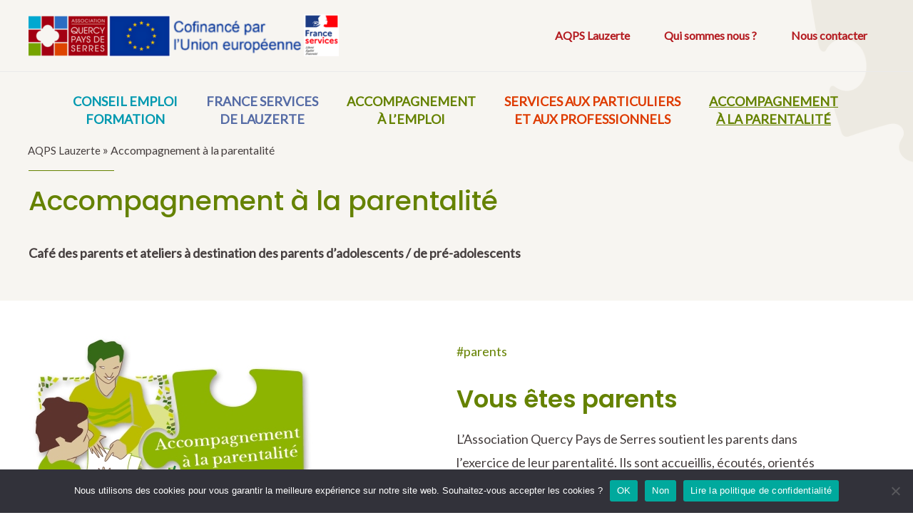

--- FILE ---
content_type: text/css
request_url: https://www.aqpslauzerte.fr/wp-content/uploads/uag-plugin/assets/3000/uag-css-2762.css
body_size: 13189
content:
.wp-block-uagb-container{display:flex;position:relative;box-sizing:border-box;transition-property:box-shadow;transition-duration:0.2s;transition-timing-function:ease}.wp-block-uagb-container .spectra-container-link-overlay{bottom:0;left:0;position:absolute;right:0;top:0;z-index:10}.wp-block-uagb-container.uagb-is-root-container{margin-left:auto;margin-right:auto}.wp-block-uagb-container.alignfull.uagb-is-root-container .uagb-container-inner-blocks-wrap{display:flex;position:relative;box-sizing:border-box;margin-left:auto !important;margin-right:auto !important}.wp-block-uagb-container .wp-block-uagb-blockquote,.wp-block-uagb-container .wp-block-spectra-pro-login,.wp-block-uagb-container .wp-block-spectra-pro-register{margin:unset}.wp-block-uagb-container .uagb-container__video-wrap{height:100%;width:100%;top:0;left:0;position:absolute;overflow:hidden;-webkit-transition:opacity 1s;-o-transition:opacity 1s;transition:opacity 1s}.wp-block-uagb-container .uagb-container__video-wrap video{max-width:100%;width:100%;height:100%;margin:0;line-height:1;border:none;display:inline-block;vertical-align:baseline;-o-object-fit:cover;object-fit:cover;background-size:cover}.wp-block-uagb-container.uagb-layout-grid{display:grid;width:100%}.wp-block-uagb-container.uagb-layout-grid>.uagb-container-inner-blocks-wrap{display:inherit;width:inherit}.wp-block-uagb-container.uagb-layout-grid>.uagb-container-inner-blocks-wrap>.wp-block-uagb-container{max-width:unset !important;width:unset !important}.wp-block-uagb-container.uagb-layout-grid>.wp-block-uagb-container{max-width:unset !important;width:unset !important}.wp-block-uagb-container.uagb-layout-grid.uagb-is-root-container{margin-left:auto;margin-right:auto}.wp-block-uagb-container.uagb-layout-grid.uagb-is-root-container>.wp-block-uagb-container{max-width:unset !important;width:unset !important}.wp-block-uagb-container.uagb-layout-grid.alignwide.uagb-is-root-container{margin-left:auto;margin-right:auto}.wp-block-uagb-container.uagb-layout-grid.alignfull.uagb-is-root-container .uagb-container-inner-blocks-wrap{display:inherit;position:relative;box-sizing:border-box;margin-left:auto !important;margin-right:auto !important}body .wp-block-uagb-container>.uagb-container-inner-blocks-wrap>*:not(.wp-block-uagb-container):not(.wp-block-uagb-column):not(.wp-block-uagb-container):not(.wp-block-uagb-section):not(.uagb-container__shape):not(.uagb-container__video-wrap):not(.wp-block-spectra-pro-register):not(.wp-block-spectra-pro-login):not(.uagb-slider-container):not(.spectra-image-gallery__control-lightbox):not(.wp-block-uagb-info-box),body .wp-block-uagb-container>.uagb-container-inner-blocks-wrap,body .wp-block-uagb-container>*:not(.wp-block-uagb-container):not(.wp-block-uagb-column):not(.wp-block-uagb-container):not(.wp-block-uagb-section):not(.uagb-container__shape):not(.uagb-container__video-wrap):not(.wp-block-spectra-pro-register):not(.wp-block-spectra-pro-login):not(.uagb-slider-container):not(.spectra-container-link-overlay):not(.spectra-image-gallery__control-lightbox):not(.wp-block-uagb-lottie):not(.uagb-faq__outer-wrap){min-width:unset !important;width:100%;position:relative}body .ast-container .wp-block-uagb-container>.uagb-container-inner-blocks-wrap>.wp-block-uagb-container>ul,body .ast-container .wp-block-uagb-container>.uagb-container-inner-blocks-wrap>.wp-block-uagb-container ol,body .ast-container .wp-block-uagb-container>.uagb-container-inner-blocks-wrap>ul,body .ast-container .wp-block-uagb-container>.uagb-container-inner-blocks-wrap ol{max-width:-webkit-fill-available;margin-block-start:0;margin-block-end:0;margin-left:20px}.ast-plain-container .editor-styles-wrapper .block-editor-block-list__layout.is-root-container .uagb-is-root-container.wp-block-uagb-container.alignwide{margin-left:auto;margin-right:auto}.uagb-container__shape{overflow:hidden;position:absolute;left:0;width:100%;line-height:0;direction:ltr}.uagb-container__shape-top{top:-3px}.uagb-container__shape-bottom{bottom:-3px}.uagb-container__shape.uagb-container__invert.uagb-container__shape-bottom,.uagb-container__shape.uagb-container__invert.uagb-container__shape-top{-webkit-transform:rotate(180deg);-ms-transform:rotate(180deg);transform:rotate(180deg)}.uagb-container__shape.uagb-container__shape-flip svg{transform:translateX(-50%) rotateY(180deg)}.uagb-container__shape svg{display:block;width:-webkit-calc(100% + 1.3px);width:calc(100% + 1.3px);position:relative;left:50%;-webkit-transform:translateX(-50%);-ms-transform:translateX(-50%);transform:translateX(-50%)}.uagb-container__shape .uagb-container__shape-fill{-webkit-transform-origin:center;-ms-transform-origin:center;transform-origin:center;-webkit-transform:rotateY(0deg);transform:rotateY(0deg)}.uagb-container__shape.uagb-container__shape-above-content{z-index:9;pointer-events:none}.nv-single-page-wrap .nv-content-wrap.entry-content .wp-block-uagb-container.alignfull{margin-left:calc(50% - 50vw);margin-right:calc(50% - 50vw)}@media only screen and (max-width: 767px){.wp-block-uagb-container .wp-block-uagb-advanced-heading{width:-webkit-fill-available}}.wp-block-uagb-image--align-none{justify-content:center}
.wp-block-uagb-advanced-heading h1,.wp-block-uagb-advanced-heading h2,.wp-block-uagb-advanced-heading h3,.wp-block-uagb-advanced-heading h4,.wp-block-uagb-advanced-heading h5,.wp-block-uagb-advanced-heading h6,.wp-block-uagb-advanced-heading p,.wp-block-uagb-advanced-heading div{word-break:break-word}.wp-block-uagb-advanced-heading .uagb-heading-text{margin:0}.wp-block-uagb-advanced-heading .uagb-desc-text{margin:0}.wp-block-uagb-advanced-heading .uagb-separator{font-size:0;border-top-style:solid;display:inline-block;margin:0 0 10px 0}.wp-block-uagb-advanced-heading .uagb-highlight{color:#f78a0c;border:0;transition:all 0.3s ease}.uag-highlight-toolbar{border-left:0;border-top:0;border-bottom:0;border-radius:0;border-right-color:#1e1e1e}.uag-highlight-toolbar .components-button{border-radius:0;outline:none}.uag-highlight-toolbar .components-button.is-primary{color:#fff}
.wp-block-uagb-image{display:flex}.wp-block-uagb-image__figure{position:relative;display:flex;flex-direction:column;max-width:100%;height:auto;margin:0}.wp-block-uagb-image__figure img{height:auto;display:flex;max-width:100%;transition:box-shadow 0.2s ease}.wp-block-uagb-image__figure>a{display:inline-block}.wp-block-uagb-image__figure figcaption{text-align:center;margin-top:0.5em;margin-bottom:1em}.wp-block-uagb-image .components-placeholder.block-editor-media-placeholder .components-placeholder__instructions{align-self:center}.wp-block-uagb-image--align-left{text-align:left}.wp-block-uagb-image--align-right{text-align:right}.wp-block-uagb-image--align-center{text-align:center}.wp-block-uagb-image--align-full .wp-block-uagb-image__figure{margin-left:calc(50% - 50vw);margin-right:calc(50% - 50vw);max-width:100vw;width:100vw;height:auto}.wp-block-uagb-image--align-full .wp-block-uagb-image__figure img{height:auto;width:100% !important}.wp-block-uagb-image--align-wide .wp-block-uagb-image__figure img{height:auto;width:100%}.wp-block-uagb-image--layout-overlay__color-wrapper{position:absolute;left:0;top:0;right:0;bottom:0;opacity:0.2;background:rgba(0,0,0,0.5);transition:opacity 0.35s ease-in-out}.wp-block-uagb-image--layout-overlay-link{position:absolute;left:0;right:0;bottom:0;top:0}.wp-block-uagb-image--layout-overlay .wp-block-uagb-image__figure:hover .wp-block-uagb-image--layout-overlay__color-wrapper{opacity:1}.wp-block-uagb-image--layout-overlay__inner{position:absolute;left:15px;right:15px;bottom:15px;top:15px;display:flex;align-items:center;justify-content:center;flex-direction:column;border-color:#fff;transition:0.35s ease-in-out}.wp-block-uagb-image--layout-overlay__inner.top-left,.wp-block-uagb-image--layout-overlay__inner.top-center,.wp-block-uagb-image--layout-overlay__inner.top-right{justify-content:flex-start}.wp-block-uagb-image--layout-overlay__inner.bottom-left,.wp-block-uagb-image--layout-overlay__inner.bottom-center,.wp-block-uagb-image--layout-overlay__inner.bottom-right{justify-content:flex-end}.wp-block-uagb-image--layout-overlay__inner.top-left,.wp-block-uagb-image--layout-overlay__inner.center-left,.wp-block-uagb-image--layout-overlay__inner.bottom-left{align-items:flex-start}.wp-block-uagb-image--layout-overlay__inner.top-right,.wp-block-uagb-image--layout-overlay__inner.center-right,.wp-block-uagb-image--layout-overlay__inner.bottom-right{align-items:flex-end}.wp-block-uagb-image--layout-overlay__inner .uagb-image-heading{color:#fff;transition:transform 0.35s, opacity 0.35s ease-in-out;transform:translate3d(0, 24px, 0);margin:0;line-height:1em}.wp-block-uagb-image--layout-overlay__inner .uagb-image-separator{width:30%;border-top-width:2px;border-top-color:#fff;border-top-style:solid;margin-bottom:10px;opacity:0;transition:transform 0.4s, opacity 0.4s ease-in-out;transform:translate3d(0, 30px, 0)}.wp-block-uagb-image--layout-overlay__inner .uagb-image-caption{opacity:0;overflow:visible;color:#fff;transition:transform 0.45s, opacity 0.45s ease-in-out;transform:translate3d(0, 35px, 0)}.wp-block-uagb-image--layout-overlay__inner:hover .uagb-image-heading,.wp-block-uagb-image--layout-overlay__inner:hover .uagb-image-separator,.wp-block-uagb-image--layout-overlay__inner:hover .uagb-image-caption{opacity:1;transform:translate3d(0, 0, 0)}.wp-block-uagb-image--effect-zoomin .wp-block-uagb-image__figure img,.wp-block-uagb-image--effect-zoomin .wp-block-uagb-image__figure .wp-block-uagb-image--layout-overlay__color-wrapper{transform:scale(1);transition:transform 0.35s ease-in-out}.wp-block-uagb-image--effect-zoomin .wp-block-uagb-image__figure:hover img,.wp-block-uagb-image--effect-zoomin .wp-block-uagb-image__figure:hover .wp-block-uagb-image--layout-overlay__color-wrapper{transform:scale(1.05)}.wp-block-uagb-image--effect-slide .wp-block-uagb-image__figure img,.wp-block-uagb-image--effect-slide .wp-block-uagb-image__figure .wp-block-uagb-image--layout-overlay__color-wrapper{width:calc(100% + 40px) !important;max-width:none !important;transform:translate3d(-40px, 0, 0);transition:transform 0.35s ease-in-out}.wp-block-uagb-image--effect-slide .wp-block-uagb-image__figure:hover img,.wp-block-uagb-image--effect-slide .wp-block-uagb-image__figure:hover .wp-block-uagb-image--layout-overlay__color-wrapper{transform:translate3d(0, 0, 0)}.wp-block-uagb-image--effect-grayscale img{filter:grayscale(0%);transition:0.35s ease-in-out}.wp-block-uagb-image--effect-grayscale:hover img{filter:grayscale(100%)}.wp-block-uagb-image--effect-blur img{filter:blur(0);transition:0.35s ease-in-out}.wp-block-uagb-image--effect-blur:hover img{filter:blur(3px)}
.uagb-ifb-content>svg *{-webkit-transition:all 0.2s;-o-transition:all 0.2s;transition:all 0.2s}.uagb-ifb-content>svg,.uagb-ifb-content{display:inline-block}.uagb-ifb-content>svg{vertical-align:middle;width:inherit;height:inherit;font-style:initial}.uagb-ifb-content .uagb-ifb-icon-wrap svg{box-sizing:content-box;width:inherit;height:inherit}.uagb-ifb-button-wrapper:empty{display:none}div.uagb-ifb-button-wrapper a.uagb-infobox-cta-link,div.uagb-ifb-cta a.uagb-infobox-cta-link,.entry .entry-content a.uagb-infobox-cta-link,a.uagb-infobox-link-wrap,.entry .entry-content a.uagb-infobox-link-wrap{text-decoration:none;align-items:center}.uagb-infobox-icon-left-title.uagb-infobox-image-valign-middle .uagb-ifb-title-wrap,.uagb-infobox-icon-right-title.uagb-infobox-image-valign-middle .uagb-ifb-title-wrap,.uagb-infobox-image-valign-middle .uagb-ifb-icon-wrap,.uagb-infobox-image-valign-middle .uagb-ifb-image-content,.uagb-infobox-icon-left.uagb-infobox-image-valign-middle .uagb-ifb-content,.uagb-infobox-icon-right.uagb-infobox-image-valign-middle .uagb-ifb-content{-ms-flex-item-align:center;-webkit-align-self:center;align-self:center}.uagb-infobox-icon-left-title.uagb-infobox-image-valign-top .uagb-ifb-title-wrap,.uagb-infobox-icon-right-title.uagb-infobox-image-valign-top .uagb-ifb-title-wrap,.uagb-infobox-image-valign-top .uagb-ifb-icon-wrap,.uagb-infobox-image-valign-top .uagb-ifb-image-content,.uagb-infobox-icon-left.uagb-infobox-image-valign-top .uagb-ifb-content,.uagb-infobox-icon-right.uagb-infobox-image-valign-top .uagb-ifb-content{-webkit-align-self:self-start;align-self:self-start}.uagb-infobox-left{justify-content:flex-start;text-align:left;-webkit-box-pack:start;-ms-flex-pack:start;-webkit-justify-content:flex-start;-moz-box-pack:start}.uagb-infobox-center{justify-content:center;text-align:center;-webkit-box-pack:center;-ms-flex-pack:center;-webkit-justify-content:center;-moz-box-pack:center}.uagb-infobox-right{justify-content:flex-end;text-align:right;-webkit-box-pack:end;-ms-flex-pack:end;-webkit-justify-content:flex-end;-moz-box-pack:end}.uagb-infobox-icon-above-title.uagb-infobox__content-wrap,.uagb-infobox-icon-below-title.uagb-infobox__content-wrap{display:block;width:100%}.uagb-infobox-icon-left-title .uagb-ifb-content>svg,.uagb-infobox-icon-left .uagb-ifb-content>svg{margin-right:10px}.uagb-infobox-icon-right-title .uagb-ifb-content>svg,.uagb-infobox-icon-right .uagb-ifb-content>svg{margin-left:10px}.uagb-infobox-icon-left.uagb-infobox__content-wrap,.uagb-infobox-icon-right.uagb-infobox__content-wrap,.uagb-infobox-icon-left-title .uagb-ifb-left-title-image,.uagb-infobox-icon-right-title .uagb-ifb-right-title-image{display:-webkit-box;display:-ms-flexbox;display:-webkit-flex;display:-moz-box;display:flex;-js-display:flex}.uagb-infobox-icon-left-title .uagb-ifb-left-title-image .uagb-ifb-image-content,.uagb-infobox-icon-right-title .uagb-ifb-right-title-image .uagb-ifb-image-content,.uagb-infobox-icon-left .uagb-ifb-image-content,.uagb-infobox-icon-right .uagb-ifb-image-content{flex-shrink:0;line-height:0}.uagb-infobox-icon-left-title .uagb-ifb-left-title-image .uagb-ifb-title-wrap,.uagb-infobox-icon-right-title .uagb-ifb-right-title-image .uagb-ifb-title-wrap,.uagb-infobox-icon-left .uagb-ifb-content,.uagb-infobox-icon-right .uagb-ifb-content{flex-grow:1}.uagb-infobox-icon-right.uagb-infobox__content-wrap,.uagb-infobox-icon-right-title .uagb-ifb-right-title-image{-webkit-box-pack:end;-ms-flex-pack:end;-webkit-justify-content:flex-end;-moz-box-pack:end;justify-content:flex-end}.uagb-ifb-content img{position:relative;display:inline-block;line-height:0;width:auto;height:auto !important;max-width:100%;border-radius:inherit;-webkit-box-sizing:content-box;-moz-box-sizing:content-box;-webkit-border-radius:inherit}.uagb-infobox-module-link{position:absolute;top:0;right:0;bottom:0;left:0;z-index:4;width:100%;height:100%}.uagb-edit-mode .uagb-infobox-module-link{z-index:2}.uagb-infobox-link-icon-after{margin-right:0;margin-left:5px}.uagb-infobox-link-icon-before{margin-right:5px;margin-left:0}.uagb-infobox-link-icon{-webkit-transition:all 200ms linear;transition:all 200ms linear}.uagb-infobox__content-wrap{box-sizing:border-box;position:relative;width:100%;word-break:break-word;z-index:1}.uagb-ifb-separator{display:inline-block;margin:0;border-top-color:#333;border-top-style:solid;border-top-width:2px;line-height:0}.uagb-ifb-button-wrapper{line-height:1}.uagb-ifb-button-wrapper.uagb-ifb-button-type-text .uagb-infobox-cta-link.wp-block-button__link{background-color:unset;border:none}.uagb-ifb-button-wrapper.uagb-ifb-button-type-text .uagb-infobox-cta-link.wp-block-button__link:hover{background-color:unset;border-color:unset}.uagb-ifb-button-wrapper .uagb-infobox-cta-link{cursor:pointer}.uagb-ifb-button-wrapper .uagb-infobox-cta-link.wp-block-button__link{width:auto}.uagb-ifb-button-wrapper .wp-block-button__link svg,.uagb-ifb-button-wrapper .ast-outline-button svg{fill:currentColor}.uagb-infobox__content-wrap a{-webkit-box-shadow:none;box-shadow:none;text-decoration:none}.uagb-ifb-title-wrap{width:100%}.uagb-ifb-title{margin-block-start:0}.uagb-ifb-title-wrap .uagb-ifb-title-prefix{display:block;padding:0;margin:0}.uagb-infobox__content-wrap.uagb-infobox__content-wrap{position:relative}.uagb-ifb-content{width:100%}.uagb-infobox__content-wrap.uagb-infobox,.uagb-ifb-content,.uagb-ifb-title-wrap,.uagb-ifb-title-prefix *,svg.dashicon.dashicons-upload{z-index:1}a.uagb-infobox-link-wrap{color:inherit}.uagb-ifb-content p:empty{display:none}.uagb-infobox__content-wrap .uagb-ifb-content img{display:inline-block;max-width:100%}.uagb-infobox__content-wrap .uagb-ifb-content svg{display:inline-block}.uagb-infobox__content-wrap .uagb-ifb-icon-wrap,.uagb-infobox-icon-left .uagb-ifb-image-content,.uagb-infobox-icon-right .uagb-ifb-image-content{box-sizing:content-box}.uagb-infobox-cta-link>svg{vertical-align:middle;width:15px;height:15px;font-size:15px}.uagb-infobox-cta-link{display:inline-flex}.block-editor-page #wpwrap .uagb-infobox-cta-link svg,.uagb-infobox-cta-link svg{font-style:normal}.uagb-infobox-icon-left-title .uagb-ifb-icon-wrap,.uagb-infobox-icon-left .uagb-ifb-icon-wrap{margin-right:10px;line-height:0}.uagb-infobox-icon-right-title .uagb-ifb-icon-wrap,.uagb-infobox-icon-right .uagb-ifb-icon-wrap{margin-left:10px;line-height:0}html[dir="rtl"] .uagb-infobox-icon-left-title .uagb-ifb-icon-wrap,html[dir="rtl"] .uagb-infobox-icon-left .uagb-ifb-icon-wrap{margin-left:10px;line-height:0}html[dir="rtl"] .uagb-infobox-icon-right-title .uagb-ifb-icon-wrap,html[dir="rtl"] .uagb-infobox-icon-right .uagb-ifb-icon-wrap{margin-right:10px;line-height:0}html[dir="rtl"] .uagb-infobox-left{justify-content:flex-end;text-align:right;-webkit-box-pack:end;-ms-flex-pack:end;-webkit-justify-content:flex-end;-moz-box-pack:end}html[dir="rtl"] .uagb-infobox-right{justify-content:flex-start;text-align:left;-webkit-box-pack:start;-ms-flex-pack:start;-webkit-justify-content:flex-start;-moz-box-pack:start}.uagb-infobox-icon-left .uagb-ifb-left-right-wrap,.uagb-infobox-icon-right .uagb-ifb-left-right-wrap,.uagb-infobox-icon-left-title .uagb-ifb-left-title-image,.uagb-infobox-icon-right-title .uagb-ifb-right-title-image{display:-webkit-box;display:-ms-flexbox;display:flex}.uagb-infobox-icon-right .uagb-ifb-left-right-wrap,.uagb-infobox-icon-right-title .uagb-ifb-right-title-image{-webkit-box-pack:end;-ms-flex-pack:end;-webkit-justify-content:flex-end;-moz-box-pack:end;justify-content:flex-end}a.uagb-infbox__link-to-all{position:absolute;top:0;left:0;z-index:3;width:100%;height:100%;box-shadow:none;text-decoration:none;-webkit-box-shadow:none}@media only screen and (max-width: 976px){.uagb-infobox-stacked-tablet.uagb-infobox__content-wrap .uagb-ifb-image-content{padding:0;margin-bottom:20px}.uagb-infobox-stacked-tablet.uagb-reverse-order-tablet.uagb-infobox__content-wrap{display:-webkit-inline-box;display:-ms-inline-flexbox;display:-webkit-inline-flex;display:-moz-inline-box;display:inline-flex;flex-direction:column-reverse;-js-display:inline-flex;-webkit-box-orient:vertical;-webkit-box-direction:reverse;-ms-flex-direction:column-reverse;-webkit-flex-direction:column-reverse;-moz-box-orient:vertical;-moz-box-direction:reverse}.uagb-infobox-stacked-tablet.uagb-infobox__content-wrap .uagb-ifb-content,.uagb-infobox-stacked-tablet.uagb-infobox__content-wrap .uagb-ifb-icon-wrap,.uagb-infobox-stacked-tablet.uagb-infobox__content-wrap .uagb-ifb-image-content{display:block;width:100%;text-align:center}.uagb-infobox-stacked-tablet.uagb-infobox__content-wrap .uagb-ifb-icon-wrap,.uagb-infobox-stacked-tablet.uagb-infobox__content-wrap .uagb-ifb-image-content{margin-right:0;margin-left:0}.uagb-infobox-stacked-tablet.uagb-infobox__content-wrap{display:inline-block}.uagb-infobox-icon-left-title.uagb-infobox-stacked-tablet .uagb-ifb-image-content,.uagb-infobox-icon-left-title.uagb-infobox-stacked-tablet .uagb-ifb-icon-wrap,.uagb-infobox-icon-left.uagb-infobox-stacked-tablet .uagb-ifb-image-content,.uagb-infobox-icon-left.uagb-infobox-stacked-tablet .uagb-ifb-icon-wrap{margin-right:0}.uagb-infobox-icon-right-title.uagb-infobox-stacked-tablet .uagb-ifb-image-content,.uagb-infobox-icon-right-title.uagb-infobox-stacked-tablet .uagb-ifb-icon-wrap,.uagb-infobox-icon-right.uagb-infobox-stacked-tablet .uagb-ifb-image-content,.uagb-infobox-icon-right.uagb-infobox-stacked-tablet .uagb-ifb-icon-wrap{margin-left:0}.uagb-infobox-icon-left-title .uagb-ifb-separator{margin:10px 0}}@media screen and (max-width: 767px){.uagb-infobox-stacked-mobile.uagb-infobox__content-wrap{display:inline-block}.uagb-infobox-stacked-mobile.uagb-infobox__content-wrap .uagb-ifb-image-content,.uagb-infobox-stacked-mobile.uagb-infobox__content-wrap .uagb-ifb-icon-wrap{padding:0;margin-bottom:20px;margin-right:0;margin-left:0}.uagb-infobox-stacked-mobile.uagb-infobox__content-wrap.uagb-reverse-order-mobile{display:-webkit-inline-box;display:-ms-inline-flexbox;display:-webkit-inline-flex;display:-moz-inline-box;display:inline-flex;flex-direction:column-reverse;-js-display:inline-flex;-webkit-box-orient:vertical;-webkit-box-direction:reverse;-ms-flex-direction:column-reverse;-webkit-flex-direction:column-reverse;-moz-box-orient:vertical;-moz-box-direction:reverse}.uagb-infobox-stacked-mobile.uagb-infobox__content-wrap .uagb-ifb-image-content,.uagb-infobox-stacked-mobile.uagb-infobox__content-wrap .uagb-ifb-icon-wrap,.uagb-infobox-stacked-mobile.uagb-infobox__content-wrap .uagb-ifb-content{display:block;width:100%;text-align:center}.uagb-infobox-icon-left-title.uagb-infobox-stacked-mobile .uagb-ifb-image-content,.uagb-infobox-icon-left-title.uagb-infobox-stacked-mobile .uagb-ifb-icon-wrap,.uagb-infobox-icon-left.uagb-infobox-stacked-mobile .uagb-ifb-image-content,.uagb-infobox-icon-left.uagb-infobox-stacked-mobile .uagb-ifb-icon-wrap{margin-right:0}.uagb-infobox-icon-right-title.uagb-infobox-stacked-mobile .uagb-ifb-image-content,.uagb-infobox-icon-right-title.uagb-infobox-stacked-mobile .uagb-ifb-icon-wrap,.uagb-infobox-icon-right.uagb-infobox-stacked-mobile .uagb-ifb-image-content,.uagb-infobox-icon-right.uagb-infobox-stacked-mobile .uagb-ifb-icon-wrap{margin-left:0}.uagb-infobox-icon-left-title .uagb-ifb-separator{margin:10px 0}}.uagb-ifb-icon svg{width:inherit;height:inherit;vertical-align:middle}.uagb-ifb-button-icon{height:15px;width:15px;font-size:15px;vertical-align:middle}.uagb-ifb-button-icon svg{height:inherit;width:inherit;display:inline-block}.uagb-ifb-button-icon.uagb-ifb-align-icon-after{float:right}.uagb-ifb-cta-button{display:inline-block}.uagb-disable-link{pointer-events:none}@media only screen and (min-width: 977px){.uagb-infobox-margin-wrapper{display:flex}}.uagb-ifb-content .uagb-ifb-desc p:last-child{margin-bottom:0}
.wp-block-uagb-container.uagb-block-c36ef29a .uagb-container__shape-top svg{width: calc( 100% + 1.3px );}.wp-block-uagb-container.uagb-block-c36ef29a .uagb-container__shape.uagb-container__shape-top .uagb-container__shape-fill{fill: rgba(51,51,51,1);}.wp-block-uagb-container.uagb-block-c36ef29a .uagb-container__shape-bottom svg{width: calc( 100% + 1.3px );}.wp-block-uagb-container.uagb-block-c36ef29a .uagb-container__shape.uagb-container__shape-bottom .uagb-container__shape-fill{fill: rgba(51,51,51,1);}.wp-block-uagb-container.uagb-block-c36ef29a .uagb-container__video-wrap video{opacity: 0;}.wp-block-uagb-container.uagb-is-root-container .uagb-block-c36ef29a{max-width: 100%;width: 100%;}.wp-block-uagb-container.uagb-is-root-container.alignfull.uagb-block-c36ef29a > .uagb-container-inner-blocks-wrap{--inner-content-custom-width: min( 100%, 1200px);max-width: var(--inner-content-custom-width);width: 100%;flex-direction: column;align-items: center;justify-content: center;flex-wrap: nowrap;row-gap: 20px;column-gap: 20px;}.wp-block-uagb-container.uagb-block-c36ef29a{box-shadow: 0px 0px   #00000070 ;padding-top: 200px;padding-bottom: 50px;padding-left: 20px;padding-right: 20px;margin-top:  !important;margin-bottom:  !important;overflow: visible;order: initial;border-color: inherit;background-repeat: no-repeat;background-position: 50% 50%;background-size: cover;background-attachment: fixed;background-image: url(https://www.aqpslauzerte.fr/wp-content/uploads/2023/03/fond-ecran.png);;background-clip: padding-box;row-gap: 20px;column-gap: 20px;}.wp-block-uagb-container.uagb-block-c36ef29a::before{content: "";position: absolute;pointer-events: none;top: -0px;left: -0px;width: calc(100% + 0px + 0px);height: calc(100% + 0px + 0px);border-color: inherit;background: rgba(237,234,225,0.47);opacity: 1;}.wp-block-uagb-advanced-heading.uagb-block-4be4e35e.wp-block-uagb-advanced-heading .uagb-heading-text{color: var(--ast-global-color-6);}.wp-block-uagb-advanced-heading.uagb-block-4be4e35e.wp-block-uagb-advanced-heading {margin-top: 0px;margin-right: 0px;margin-bottom: 0px;margin-left: 0px;padding-top: 32px;padding-right: 0px;padding-bottom: 0px;padding-left: 0px;}.wp-block-uagb-advanced-heading.uagb-block-4be4e35e.wp-block-uagb-advanced-heading .uagb-desc-text{margin-bottom: 15px;}.wp-block-uagb-advanced-heading.uagb-block-4be4e35e.wp-block-uagb-advanced-heading .uagb-highlight{font-style: normal;font-weight: Default;background: #007cba;color: #fff;-webkit-text-fill-color: #fff;}.wp-block-uagb-advanced-heading.uagb-block-4be4e35e.wp-block-uagb-advanced-heading .uagb-highlight::-moz-selection{color: #fff;background: #007cba;-webkit-text-fill-color: #fff;}.wp-block-uagb-advanced-heading.uagb-block-4be4e35e.wp-block-uagb-advanced-heading .uagb-highlight::selection{color: #fff;background: #007cba;-webkit-text-fill-color: #fff;}.wp-block-uagb-advanced-heading.uagb-block-4be4e35e.wp-block-uagb-advanced-heading .uagb-separator{border-top-style: solid;border-top-width: 1px;width: 10%;border-color: var(--ast-global-color-6);margin-bottom: 15px;}.wp-block-uagb-advanced-heading.uagb-block-4be4e35e .uagb-heading-text{margin-bottom: 40px;}.wp-block-uagb-advanced-heading.uagb-block-87ab5d75.wp-block-uagb-advanced-heading .uagb-desc-text{margin-bottom: 15px;}.wp-block-uagb-advanced-heading.uagb-block-87ab5d75.wp-block-uagb-advanced-heading .uagb-highlight{font-style: normal;font-weight: Default;background: #007cba;color: #fff;-webkit-text-fill-color: #fff;}.wp-block-uagb-advanced-heading.uagb-block-87ab5d75.wp-block-uagb-advanced-heading .uagb-highlight::-moz-selection{color: #fff;background: #007cba;-webkit-text-fill-color: #fff;}.wp-block-uagb-advanced-heading.uagb-block-87ab5d75.wp-block-uagb-advanced-heading .uagb-highlight::selection{color: #fff;background: #007cba;-webkit-text-fill-color: #fff;}.wp-block-uagb-container.uagb-block-955d1239 .uagb-container__shape-top svg{width: calc( 100% + 1.3px );}.wp-block-uagb-container.uagb-block-955d1239 .uagb-container__shape.uagb-container__shape-top .uagb-container__shape-fill{fill: rgba(51,51,51,1);}.wp-block-uagb-container.uagb-block-955d1239 .uagb-container__shape-bottom svg{width: calc( 100% + 1.3px );}.wp-block-uagb-container.uagb-block-955d1239 .uagb-container__shape.uagb-container__shape-bottom .uagb-container__shape-fill{fill: rgba(51,51,51,1);}.wp-block-uagb-container.uagb-block-955d1239 .uagb-container__video-wrap video{opacity: 1;}.wp-block-uagb-container.uagb-is-root-container .uagb-block-955d1239{max-width: 100%;width: 100%;}.wp-block-uagb-container.uagb-is-root-container.alignfull.uagb-block-955d1239 > .uagb-container-inner-blocks-wrap{--inner-content-custom-width: min( 100%, 1200px);max-width: var(--inner-content-custom-width);width: 100%;flex-direction: row;align-items: flex-start;justify-content: flex-start;flex-wrap: nowrap;row-gap: 20px;column-gap: 0px;}.wp-block-uagb-container.uagb-block-955d1239{box-shadow: 0px 0px   #00000070 ;padding-top: 50px;padding-bottom: 50px;padding-left: 20px;padding-right: 20px;margin-top:  !important;margin-bottom:  !important;overflow: visible;order: initial;border-color: inherit;background-color: var(--ast-global-color-5);;row-gap: 20px;column-gap: 0px;}.wp-block-uagb-container.uagb-block-423c76b5 .uagb-container__shape-top svg{width: calc( 100% + 1.3px );}.wp-block-uagb-container.uagb-block-423c76b5 .uagb-container__shape.uagb-container__shape-top .uagb-container__shape-fill{fill: rgba(51,51,51,1);}.wp-block-uagb-container.uagb-block-423c76b5 .uagb-container__shape-bottom svg{width: calc( 100% + 1.3px );}.wp-block-uagb-container.uagb-block-423c76b5 .uagb-container__shape.uagb-container__shape-bottom .uagb-container__shape-fill{fill: rgba(51,51,51,1);}.wp-block-uagb-container.uagb-block-423c76b5 .uagb-container__video-wrap video{opacity: 1;}.wp-block-uagb-container.uagb-is-root-container .uagb-block-423c76b5{max-width: 50%;width: 100%;}.wp-block-uagb-container.uagb-is-root-container.alignfull.uagb-block-423c76b5 > .uagb-container-inner-blocks-wrap{--inner-content-custom-width: min( 100%, 1200px);max-width: var(--inner-content-custom-width);width: 100%;flex-direction: row;align-items: flex-start;justify-content: flex-start;flex-wrap: wrap;row-gap: 20px;column-gap: 20px;}.wp-block-uagb-container.uagb-block-423c76b5{box-shadow: 0px 0px   #00000070 ;padding-top: 0px;padding-bottom: 0px;padding-left: 0px;padding-right: 0px;margin-top:  !important;margin-bottom:  !important;overflow: visible;order: initial;border-color: inherit;flex-direction: row;align-items: flex-start;justify-content: flex-start;flex-wrap: wrap;row-gap: 20px;column-gap: 20px;}.uagb-block-e89ec83b.wp-block-uagb-image{text-align: left;justify-content: flex-start;align-self: flex-start;}.uagb-block-e89ec83b .wp-block-uagb-image__figure{align-items: flex-start;}.uagb-block-e89ec83b.wp-block-uagb-image--layout-default figure img{box-shadow: 0px 0px 0 #00000070;}.uagb-block-e89ec83b.wp-block-uagb-image .wp-block-uagb-image__figure figcaption{font-style: normal;align-self: center;}.uagb-block-e89ec83b.wp-block-uagb-image--layout-overlay figure img{box-shadow: 0px 0px 0 #00000070;}.uagb-block-e89ec83b.wp-block-uagb-image--layout-overlay .wp-block-uagb-image--layout-overlay__color-wrapper{opacity: 0.2;}.uagb-block-e89ec83b.wp-block-uagb-image--layout-overlay .wp-block-uagb-image--layout-overlay__inner{left: 15px;right: 15px;top: 15px;bottom: 15px;}.uagb-block-e89ec83b.wp-block-uagb-image--layout-overlay .wp-block-uagb-image--layout-overlay__inner .uagb-image-heading{font-style: normal;color: #fff;opacity: 1;}.uagb-block-e89ec83b.wp-block-uagb-image--layout-overlay .wp-block-uagb-image--layout-overlay__inner .uagb-image-heading a{color: #fff;}.uagb-block-e89ec83b.wp-block-uagb-image--layout-overlay .wp-block-uagb-image--layout-overlay__inner .uagb-image-caption{opacity: 0;}.uagb-block-e89ec83b.wp-block-uagb-image--layout-overlay .wp-block-uagb-image__figure:hover .wp-block-uagb-image--layout-overlay__color-wrapper{opacity: 1;}.uagb-block-e89ec83b.wp-block-uagb-image .wp-block-uagb-image--layout-overlay__inner .uagb-image-separator{width: 30%;border-top-width: 2px;border-top-color: #fff;opacity: 0;}.uagb-block-e89ec83b.wp-block-uagb-image .wp-block-uagb-image__figure img{width: px;height: auto;}.uagb-block-e89ec83b.wp-block-uagb-image .wp-block-uagb-image__figure:hover .wp-block-uagb-image--layout-overlay__inner .uagb-image-caption{opacity: 1;}.uagb-block-e89ec83b.wp-block-uagb-image .wp-block-uagb-image__figure:hover .wp-block-uagb-image--layout-overlay__inner .uagb-image-separator{opacity: 1;}.uagb-block-e89ec83b.wp-block-uagb-image--layout-default figure:hover img{box-shadow: 0px 0px 0 #00000070;}.uagb-block-e89ec83b.wp-block-uagb-image--layout-overlay figure:hover img{box-shadow: 0px 0px 0 #00000070;}.wp-block-uagb-container.uagb-block-cbc93434 .uagb-container__shape-top svg{width: calc( 100% + 1.3px );}.wp-block-uagb-container.uagb-block-cbc93434 .uagb-container__shape.uagb-container__shape-top .uagb-container__shape-fill{fill: rgba(51,51,51,1);}.wp-block-uagb-container.uagb-block-cbc93434 .uagb-container__shape-bottom svg{width: calc( 100% + 1.3px );}.wp-block-uagb-container.uagb-block-cbc93434 .uagb-container__shape.uagb-container__shape-bottom .uagb-container__shape-fill{fill: rgba(51,51,51,1);}.wp-block-uagb-container.uagb-block-cbc93434 .uagb-container__video-wrap video{opacity: 1;}.wp-block-uagb-container.uagb-is-root-container .uagb-block-cbc93434{max-width: 50%;width: 100%;}.wp-block-uagb-container.uagb-is-root-container.alignfull.uagb-block-cbc93434 > .uagb-container-inner-blocks-wrap{--inner-content-custom-width: min( 100%, 1200px);max-width: var(--inner-content-custom-width);width: 100%;flex-direction: column;align-items: center;justify-content: center;flex-wrap: nowrap;row-gap: 20px;column-gap: 20px;}.wp-block-uagb-container.uagb-block-cbc93434{box-shadow: 0px 0px   #00000070 ;padding-top: 0px;padding-bottom: 0px;padding-left: 0px;padding-right: 72px;margin-top: 0px !important;margin-bottom: 0px !important;margin-left: 0px;margin-right: 0px;overflow: visible;order: initial;border-color: inherit;flex-direction: column;align-items: center;justify-content: center;flex-wrap: nowrap;row-gap: 20px;column-gap: 20px;}.uagb-block-00febdc0 .uagb-ifb-icon{width: 30px;line-height: 30px;}.uagb-block-00febdc0 .uagb-ifb-icon > span{font-size: 30px;width: 30px;line-height: 30px;color: #333;}.uagb-block-00febdc0 .uagb-ifb-icon svg{fill: #333;}.uagb-block-00febdc0.uagb-infobox__content-wrap .uagb-ifb-icon-wrap svg{width: 30px;height: 30px;line-height: 30px;font-size: 30px;color: #333;fill: #333;}.uagb-block-00febdc0 .uagb-ifb-content .uagb-ifb-icon-wrap svg{line-height: 30px;font-size: 30px;color: #333;fill: #333;}.uagb-block-00febdc0 .uagb-iconbox-icon-wrap{margin: auto;display: inline-flex;align-items: center;justify-content: center;box-sizing: content-box;width: 30px;height: 30px;line-height: 30px;padding-left: 0px;padding-right: 0px;padding-top: 0px;padding-bottom: 0px;}.uagb-block-00febdc0.uagb-infobox__content-wrap .uagb-ifb-icon-wrap > svg{padding-left: 0px;padding-right: 0px;padding-top: 0px;padding-bottom: 0px;}.uagb-block-00febdc0.uagb-infobox__content-wrap .uagb-ifb-content .uagb-ifb-icon-wrap > svg{padding-left: 0px;padding-right: 0px;padding-top: 0px;padding-bottom: 0px;}.uagb-block-00febdc0 .uagb-ifb-content .uagb-ifb-left-title-image svg{width: 30px;line-height: 30px;font-size: 30px;color: #333;fill: #333;}.uagb-block-00febdc0 .uagb-ifb-content .uagb-ifb-right-title-image svg{width: 30px;line-height: 30px;font-size: 30px;color: #333;fill: #333;}.uagb-block-00febdc0 .uagb-infobox__content-wrap .uagb-ifb-imgicon-wrap{padding-left: 0px;padding-right: 0px;padding-top: 0px;padding-bottom: 0px;}.uagb-block-00febdc0 .uagb-infobox .uagb-ifb-image-content img{border-radius: 0px;}.uagb-block-00febdc0.uagb-infobox__content-wrap img{padding-left: 0px;padding-right: 0px;padding-top: 0px;padding-bottom: 0px;border-radius: 0px;}.uagb-block-00febdc0.uagb-infobox__content-wrap .uagb-ifb-content .uagb-ifb-right-title-image > img{padding-left: 0px;padding-right: 0px;padding-top: 0px;padding-bottom: 0px;border-radius: 0px;}.uagb-block-00febdc0.uagb-infobox__content-wrap .uagb-ifb-content .uagb-ifb-left-title-image > img{padding-left: 0px;padding-right: 0px;padding-top: 0px;padding-bottom: 0px;border-radius: 0px;}.uagb-block-00febdc0.uagb-infobox__content-wrap .uagb-ifb-content > img{padding-left: 0px;padding-right: 0px;padding-top: 0px;padding-bottom: 0px;border-radius: 0px;}.uagb-block-00febdc0 .uagb-ifb-title-wrap .uagb-ifb-title-prefix{color: var(--ast-global-color-6);margin-bottom: 30px;margin-top: 5px;}.uagb-block-00febdc0.wp-block-uagb-info-box .uagb-ifb-title{color: var(--ast-global-color-6);margin-bottom: 20px;}.uagb-block-00febdc0.wp-block-uagb-info-box .uagb-ifb-desc{margin-bottom: 20px;}.uagb-block-00febdc0 .uagb-ifb-separator{width: 30%;border-top-width: 2px;border-top-color: #333;border-top-style: solid;margin-bottom: 0px;}.uagb-block-00febdc0 .uagb-infobox__content-wrap .uagb-ifb-separator{width: 30%;border-top-width: 2px;border-top-color: #333;border-top-style: solid;}.uagb-block-00febdc0 .uagb-ifb-align-icon-after{margin-left: 5px;}.uagb-block-00febdc0 .uagb-ifb-align-icon-before{margin-right: 5px;}.uagb-block-00febdc0.uagb-infobox__content-wrap .uagb-ifb-content svg{box-sizing: content-box;}.uagb-block-00febdc0.uagb-infobox__content-wrap .uagb-ifb-content img{box-sizing: content-box;}.uagb-block-00febdc0 .uagb-infobox__content-wrap{text-align: left;}.uagb-block-00febdc0.uagb-infobox-icon-above-title{text-align: left;}.uagb-block-00febdc0.uagb-infobox__content-wrap .uagb-infobox-cta-link > svg {margin-left: 5px;}[dir=rtl] .uagb-block-00febdc0 .uagb-iconbox-icon-wrap{padding-right: 0px;padding-left: 0px;}[dir=rtl] .uagb-block-00febdc0.uagb-infobox__content-wrap .uagb-ifb-icon-wrap > svg{padding-right: 0px;padding-left: 0px;}[dir=rtl] .uagb-block-00febdc0.uagb-infobox__content-wrap .uagb-ifb-content .uagb-ifb-icon-wrap > svg{padding-right: 0px;padding-left: 0px;}[dir=rtl] .uagb-block-00febdc0.uagb-infobox__content-wrap img{padding-right: 0px;padding-left: 0px;}[dir=rtl] .uagb-block-00febdc0.uagb-infobox__content-wrap .uagb-ifb-content .uagb-ifb-right-title-image > img{padding-right: 0px;padding-left: 0px;}[dir=rtl] .uagb-block-00febdc0.uagb-infobox__content-wrap .uagb-ifb-content .uagb-ifb-left-title-image > img{padding-right: 0px;padding-left: 0px;}[dir=rtl] .uagb-block-00febdc0.uagb-infobox__content-wrap .uagb-ifb-content > img{padding-right: 0px;padding-left: 0px;}[dir=rtl] .uagb-block-00febdc0.uagb-infobox__content-wrap{text-align: right;}[dir=rtl] .uagb-block-00febdc0.uagb-infobox-icon-above-title{text-align: right;}[dir=rtl] .uagb-block-00febdc0.uagb-infobox__content-wrap .uagb-infobox-cta-link > svg{margin-right: 5px;margin-left: 0px;}.wp-block-uagb-container.uagb-block-42f4c125.wp-block-uagb-container{color: var(--ast-global-color-5);}.wp-block-uagb-container.uagb-block-42f4c125.wp-block-uagb-container *{color: var(--ast-global-color-5);}.wp-block-uagb-container.uagb-block-42f4c125 .uagb-container__shape-top svg{width: calc( 100% + 1.3px );}.wp-block-uagb-container.uagb-block-42f4c125 .uagb-container__shape.uagb-container__shape-top .uagb-container__shape-fill{fill: rgba(51,51,51,1);}.wp-block-uagb-container.uagb-block-42f4c125 .uagb-container__shape-bottom svg{width: calc( 100% + 1.3px );}.wp-block-uagb-container.uagb-block-42f4c125 .uagb-container__shape.uagb-container__shape-bottom .uagb-container__shape-fill{fill: rgba(51,51,51,1);}.wp-block-uagb-container.uagb-block-42f4c125 .uagb-container__video-wrap video{opacity: 1;}.wp-block-uagb-container.uagb-is-root-container .uagb-block-42f4c125{max-width: 100%;width: 100%;}.wp-block-uagb-container.uagb-is-root-container.alignfull.uagb-block-42f4c125 > .uagb-container-inner-blocks-wrap{--inner-content-custom-width: min( 100%, 1200px);max-width: var(--inner-content-custom-width);width: 100%;flex-direction: row;align-items: flex-start;justify-content: center;flex-wrap: nowrap;row-gap: 0px;column-gap: 50px;}.wp-block-uagb-container.uagb-block-42f4c125{box-shadow: 0px 0px   #00000070 ;padding-top: 100px;padding-bottom: 100px;padding-left: 80px;padding-right: 80px;margin-top:  !important;margin-bottom:  !important;overflow: visible;order: initial;border-color: inherit;background-color: var(--ast-global-color-6);;row-gap: 0px;column-gap: 50px;}.wp-block-uagb-container.uagb-block-afd584e3 .uagb-container__shape-top svg{width: calc( 100% + 1.3px );}.wp-block-uagb-container.uagb-block-afd584e3 .uagb-container__shape.uagb-container__shape-top .uagb-container__shape-fill{fill: rgba(51,51,51,1);}.wp-block-uagb-container.uagb-block-afd584e3 .uagb-container__shape-bottom svg{width: calc( 100% + 1.3px );}.wp-block-uagb-container.uagb-block-afd584e3 .uagb-container__shape.uagb-container__shape-bottom .uagb-container__shape-fill{fill: rgba(51,51,51,1);}.wp-block-uagb-container.uagb-block-afd584e3 .uagb-container__video-wrap video{opacity: 1;}.wp-block-uagb-container.uagb-is-root-container .uagb-block-afd584e3{max-width: 25%;width: 100%;}.wp-block-uagb-container.uagb-is-root-container.alignfull.uagb-block-afd584e3 > .uagb-container-inner-blocks-wrap{--inner-content-custom-width: min( 100%, 1200px);max-width: var(--inner-content-custom-width);width: 100%;flex-direction: column;align-items: center;justify-content: flex-start;flex-wrap: nowrap;row-gap: 0px;column-gap: 0px;}.wp-block-uagb-container.uagb-block-afd584e3{box-shadow: 0px 0px   #00000070 ;padding-top: 0px;padding-bottom: 0px;padding-left: 0px;padding-right: 0px;margin-top:  !important;margin-bottom:  !important;overflow: visible;order: initial;border-color: inherit;flex-direction: column;align-items: center;justify-content: flex-start;flex-wrap: nowrap;row-gap: 0px;column-gap: 0px;}.uagb-block-476b6c97 .uagb-ifb-icon{width: 30px;line-height: 30px;}.uagb-block-476b6c97 .uagb-ifb-icon > span{font-size: 30px;width: 30px;line-height: 30px;color: #333;}.uagb-block-476b6c97 .uagb-ifb-icon svg{fill: #333;}.uagb-block-476b6c97.uagb-infobox__content-wrap .uagb-ifb-icon-wrap svg{width: 30px;height: 30px;line-height: 30px;font-size: 30px;color: #333;fill: #333;}.uagb-block-476b6c97 .uagb-ifb-content .uagb-ifb-icon-wrap svg{line-height: 30px;font-size: 30px;color: #333;fill: #333;}.uagb-block-476b6c97 .uagb-iconbox-icon-wrap{margin: auto;display: inline-flex;align-items: center;justify-content: center;box-sizing: content-box;width: 30px;height: 30px;line-height: 30px;padding-left: 0px;padding-right: 0px;padding-top: 0px;padding-bottom: 0px;}.uagb-block-476b6c97.uagb-infobox__content-wrap .uagb-ifb-icon-wrap > svg{padding-left: 0px;padding-right: 0px;padding-top: 0px;padding-bottom: 0px;}.uagb-block-476b6c97.uagb-infobox__content-wrap .uagb-ifb-content .uagb-ifb-icon-wrap > svg{padding-left: 0px;padding-right: 0px;padding-top: 0px;padding-bottom: 0px;}.uagb-block-476b6c97 .uagb-ifb-content .uagb-ifb-left-title-image svg{width: 30px;line-height: 30px;font-size: 30px;color: #333;fill: #333;}.uagb-block-476b6c97 .uagb-ifb-content .uagb-ifb-right-title-image svg{width: 30px;line-height: 30px;font-size: 30px;color: #333;fill: #333;}.uagb-block-476b6c97 .uagb-infobox__content-wrap .uagb-ifb-imgicon-wrap{padding-left: 0px;padding-right: 0px;padding-top: 0px;padding-bottom: 0px;}.uagb-block-476b6c97 .uagb-infobox .uagb-ifb-image-content img{border-radius: 0px;}.uagb-block-476b6c97.uagb-infobox__content-wrap img{padding-left: 0px;padding-right: 0px;padding-top: 0px;padding-bottom: 0px;border-radius: 0px;}.uagb-block-476b6c97.uagb-infobox__content-wrap .uagb-ifb-content .uagb-ifb-right-title-image > img{padding-left: 0px;padding-right: 0px;padding-top: 0px;padding-bottom: 0px;border-radius: 0px;}.uagb-block-476b6c97.uagb-infobox__content-wrap .uagb-ifb-content .uagb-ifb-left-title-image > img{padding-left: 0px;padding-right: 0px;padding-top: 0px;padding-bottom: 0px;border-radius: 0px;}.uagb-block-476b6c97.uagb-infobox__content-wrap .uagb-ifb-content > img{padding-left: 0px;padding-right: 0px;padding-top: 0px;padding-bottom: 0px;border-radius: 0px;}.uagb-block-476b6c97 .uagb-ifb-title-wrap .uagb-ifb-title-prefix{color: var(--ast-global-color-5);margin-bottom: 20px;margin-top: 0px;margin-left: 0px;margin-right: 0px;}.uagb-block-476b6c97.wp-block-uagb-info-box .uagb-ifb-title{color: var(--ast-global-color-5);margin-bottom: 0px;}.uagb-block-476b6c97.wp-block-uagb-info-box .uagb-ifb-desc{margin-bottom: 20px;}.uagb-block-476b6c97 .uagb-ifb-separator{width: 30%;border-top-width: 2px;border-top-color: #333;border-top-style: solid;margin-bottom: 0px;}.uagb-block-476b6c97 .uagb-infobox__content-wrap .uagb-ifb-separator{width: 30%;border-top-width: 2px;border-top-color: #333;border-top-style: solid;}.uagb-block-476b6c97 .uagb-ifb-align-icon-after{margin-left: 5px;}.uagb-block-476b6c97 .uagb-ifb-align-icon-before{margin-right: 5px;}.uagb-block-476b6c97.uagb-infobox__content-wrap .uagb-ifb-content svg{box-sizing: content-box;}.uagb-block-476b6c97.uagb-infobox__content-wrap .uagb-ifb-content img{box-sizing: content-box;}.uagb-block-476b6c97 .uagb-infobox__content-wrap{text-align: left;}.uagb-block-476b6c97.uagb-infobox-icon-above-title{text-align: left;}.uagb-block-476b6c97.uagb-infobox__content-wrap:not(.wp-block-uagb-info-box--has-margin){padding-top: 0px;padding-right: 0px;padding-bottom: 0px;padding-left: 0px;}.uagb-block-476b6c97.uagb-infobox__content-wrap.wp-block-uagb-info-box--has-margin .uagb-infobox-margin-wrapper{padding-top: 0px;padding-right: 0px;padding-bottom: 0px;padding-left: 0px;}.uagb-block-476b6c97.uagb-infobox__content-wrap .uagb-infobox-cta-link > svg {margin-left: 5px;}[dir=rtl] .uagb-block-476b6c97 .uagb-iconbox-icon-wrap{padding-right: 0px;padding-left: 0px;}[dir=rtl] .uagb-block-476b6c97.uagb-infobox__content-wrap .uagb-ifb-icon-wrap > svg{padding-right: 0px;padding-left: 0px;}[dir=rtl] .uagb-block-476b6c97.uagb-infobox__content-wrap .uagb-ifb-content .uagb-ifb-icon-wrap > svg{padding-right: 0px;padding-left: 0px;}[dir=rtl] .uagb-block-476b6c97.uagb-infobox__content-wrap img{padding-right: 0px;padding-left: 0px;}[dir=rtl] .uagb-block-476b6c97.uagb-infobox__content-wrap .uagb-ifb-content .uagb-ifb-right-title-image > img{padding-right: 0px;padding-left: 0px;}[dir=rtl] .uagb-block-476b6c97.uagb-infobox__content-wrap .uagb-ifb-content .uagb-ifb-left-title-image > img{padding-right: 0px;padding-left: 0px;}[dir=rtl] .uagb-block-476b6c97.uagb-infobox__content-wrap .uagb-ifb-content > img{padding-right: 0px;padding-left: 0px;}[dir=rtl] .uagb-block-476b6c97.uagb-infobox__content-wrap{text-align: right;}[dir=rtl] .uagb-block-476b6c97.uagb-infobox-icon-above-title{text-align: right;}[dir=rtl] .uagb-block-476b6c97.uagb-infobox__content-wrap .uagb-infobox-cta-link > svg{margin-right: 5px;margin-left: 0px;}.wp-block-uagb-container.uagb-block-0db0f967 .uagb-container__shape-top svg{width: calc( 100% + 1.3px );}.wp-block-uagb-container.uagb-block-0db0f967 .uagb-container__shape.uagb-container__shape-top .uagb-container__shape-fill{fill: rgba(51,51,51,1);}.wp-block-uagb-container.uagb-block-0db0f967 .uagb-container__shape-bottom svg{width: calc( 100% + 1.3px );}.wp-block-uagb-container.uagb-block-0db0f967 .uagb-container__shape.uagb-container__shape-bottom .uagb-container__shape-fill{fill: rgba(51,51,51,1);}.wp-block-uagb-container.uagb-block-0db0f967 .uagb-container__video-wrap video{opacity: 1;}.wp-block-uagb-container.uagb-is-root-container .uagb-block-0db0f967{max-width: 75%;width: 100%;}.wp-block-uagb-container.uagb-is-root-container.alignfull.uagb-block-0db0f967 > .uagb-container-inner-blocks-wrap{--inner-content-custom-width: min( 100%, 1200px);max-width: var(--inner-content-custom-width);width: 100%;flex-direction: column;align-items: center;justify-content: flex-start;flex-wrap: nowrap;row-gap: 0px;column-gap: 0px;}.wp-block-uagb-container.uagb-block-0db0f967{box-shadow: 0px 0px   #00000070 ;padding-top: 0px;padding-bottom: 0px;padding-left: 0px;padding-right: 0px;margin-top:  !important;margin-bottom:  !important;overflow: visible;order: initial;border-color: inherit;flex-direction: column;align-items: center;justify-content: flex-start;flex-wrap: nowrap;row-gap: 0px;column-gap: 0px;}.uagb-block-613ef507 .uagb-ifb-icon{width: 30px;line-height: 30px;}.uagb-block-613ef507 .uagb-ifb-icon > span{font-size: 30px;width: 30px;line-height: 30px;color: #333;}.uagb-block-613ef507 .uagb-ifb-icon svg{fill: #333;}.uagb-block-613ef507.uagb-infobox__content-wrap .uagb-ifb-icon-wrap svg{width: 30px;height: 30px;line-height: 30px;font-size: 30px;color: #333;fill: #333;}.uagb-block-613ef507 .uagb-ifb-content .uagb-ifb-icon-wrap svg{line-height: 30px;font-size: 30px;color: #333;fill: #333;}.uagb-block-613ef507 .uagb-iconbox-icon-wrap{margin: auto;display: inline-flex;align-items: center;justify-content: center;box-sizing: content-box;width: 30px;height: 30px;line-height: 30px;padding-left: 0px;padding-right: 0px;padding-top: 0px;padding-bottom: 0px;}.uagb-block-613ef507.uagb-infobox__content-wrap .uagb-ifb-icon-wrap > svg{padding-left: 0px;padding-right: 0px;padding-top: 0px;padding-bottom: 0px;}.uagb-block-613ef507.uagb-infobox__content-wrap .uagb-ifb-content .uagb-ifb-icon-wrap > svg{padding-left: 0px;padding-right: 0px;padding-top: 0px;padding-bottom: 0px;}.uagb-block-613ef507 .uagb-ifb-content .uagb-ifb-left-title-image svg{width: 30px;line-height: 30px;font-size: 30px;color: #333;fill: #333;}.uagb-block-613ef507 .uagb-ifb-content .uagb-ifb-right-title-image svg{width: 30px;line-height: 30px;font-size: 30px;color: #333;fill: #333;}.uagb-block-613ef507 .uagb-infobox__content-wrap .uagb-ifb-imgicon-wrap{padding-left: 0px;padding-right: 0px;padding-top: 0px;padding-bottom: 0px;}.uagb-block-613ef507 .uagb-infobox .uagb-ifb-image-content img{border-radius: 0px;}.uagb-block-613ef507.uagb-infobox__content-wrap img{padding-left: 0px;padding-right: 0px;padding-top: 0px;padding-bottom: 0px;border-radius: 0px;}.uagb-block-613ef507.uagb-infobox__content-wrap .uagb-ifb-content .uagb-ifb-right-title-image > img{padding-left: 0px;padding-right: 0px;padding-top: 0px;padding-bottom: 0px;border-radius: 0px;}.uagb-block-613ef507.uagb-infobox__content-wrap .uagb-ifb-content .uagb-ifb-left-title-image > img{padding-left: 0px;padding-right: 0px;padding-top: 0px;padding-bottom: 0px;border-radius: 0px;}.uagb-block-613ef507.uagb-infobox__content-wrap .uagb-ifb-content > img{padding-left: 0px;padding-right: 0px;padding-top: 0px;padding-bottom: 0px;border-radius: 0px;}.uagb-block-613ef507 .uagb-ifb-title-wrap .uagb-ifb-title-prefix{margin-bottom: 10px;margin-top: 5px;}.uagb-block-613ef507.wp-block-uagb-info-box .uagb-ifb-title{margin-bottom: 10px;}.uagb-block-613ef507.wp-block-uagb-info-box .uagb-ifb-desc{color: var(--ast-global-color-5);margin-bottom: 0px;margin-top: 0px;margin-left: 0px;margin-right: 0px;}.uagb-block-613ef507 .uagb-ifb-separator{width: 30%;border-top-width: 2px;border-top-color: #333;border-top-style: solid;margin-bottom: 0px;}.uagb-block-613ef507 .uagb-infobox__content-wrap .uagb-ifb-separator{width: 30%;border-top-width: 2px;border-top-color: #333;border-top-style: solid;}.uagb-block-613ef507 .uagb-ifb-align-icon-after{margin-left: 5px;}.uagb-block-613ef507 .uagb-ifb-align-icon-before{margin-right: 5px;}.uagb-block-613ef507.uagb-infobox__content-wrap .uagb-ifb-content svg{box-sizing: content-box;}.uagb-block-613ef507.uagb-infobox__content-wrap .uagb-ifb-content img{box-sizing: content-box;}.uagb-block-613ef507 .uagb-infobox__content-wrap{text-align: left;}.uagb-block-613ef507.uagb-infobox-icon-above-title{text-align: left;}.uagb-block-613ef507.uagb-infobox__content-wrap:not(.wp-block-uagb-info-box--has-margin){padding-top: 0px;padding-right: 0px;padding-bottom: 0px;padding-left: 0px;}.uagb-block-613ef507.uagb-infobox__content-wrap.wp-block-uagb-info-box--has-margin .uagb-infobox-margin-wrapper{padding-top: 0px;padding-right: 0px;padding-bottom: 0px;padding-left: 0px;}.uagb-block-613ef507.uagb-infobox__content-wrap .uagb-infobox-cta-link > svg {margin-left: 5px;}[dir=rtl] .uagb-block-613ef507 .uagb-iconbox-icon-wrap{padding-right: 0px;padding-left: 0px;}[dir=rtl] .uagb-block-613ef507.uagb-infobox__content-wrap .uagb-ifb-icon-wrap > svg{padding-right: 0px;padding-left: 0px;}[dir=rtl] .uagb-block-613ef507.uagb-infobox__content-wrap .uagb-ifb-content .uagb-ifb-icon-wrap > svg{padding-right: 0px;padding-left: 0px;}[dir=rtl] .uagb-block-613ef507.uagb-infobox__content-wrap img{padding-right: 0px;padding-left: 0px;}[dir=rtl] .uagb-block-613ef507.uagb-infobox__content-wrap .uagb-ifb-content .uagb-ifb-right-title-image > img{padding-right: 0px;padding-left: 0px;}[dir=rtl] .uagb-block-613ef507.uagb-infobox__content-wrap .uagb-ifb-content .uagb-ifb-left-title-image > img{padding-right: 0px;padding-left: 0px;}[dir=rtl] .uagb-block-613ef507.uagb-infobox__content-wrap .uagb-ifb-content > img{padding-right: 0px;padding-left: 0px;}[dir=rtl] .uagb-block-613ef507.uagb-infobox__content-wrap{text-align: right;}[dir=rtl] .uagb-block-613ef507.uagb-infobox-icon-above-title{text-align: right;}[dir=rtl] .uagb-block-613ef507.uagb-infobox__content-wrap .uagb-infobox-cta-link > svg{margin-right: 5px;margin-left: 0px;}.wp-block-uagb-container.uagb-block-6a29fd69 .uagb-container__shape-top svg{width: calc( 100% + 1.3px );}.wp-block-uagb-container.uagb-block-6a29fd69 .uagb-container__shape.uagb-container__shape-top .uagb-container__shape-fill{fill: rgba(51,51,51,1);}.wp-block-uagb-container.uagb-block-6a29fd69 .uagb-container__shape-bottom svg{width: calc( 100% + 1.3px );}.wp-block-uagb-container.uagb-block-6a29fd69 .uagb-container__shape.uagb-container__shape-bottom .uagb-container__shape-fill{fill: rgba(51,51,51,1);}.wp-block-uagb-container.uagb-block-6a29fd69 .uagb-container__video-wrap video{opacity: 1;}.wp-block-uagb-container.uagb-is-root-container .uagb-block-6a29fd69{max-width: 100%;width: 100%;}.wp-block-uagb-container.uagb-is-root-container.alignfull.uagb-block-6a29fd69 > .uagb-container-inner-blocks-wrap{--inner-content-custom-width: min( 100%, 1200px);max-width: var(--inner-content-custom-width);width: 100%;flex-direction: row;align-items: flex-start;justify-content: center;flex-wrap: nowrap;row-gap: 0px;column-gap: 80px;}.wp-block-uagb-container.uagb-block-6a29fd69{box-shadow: 0px 0px   #00000070 ;padding-top: 100px;padding-bottom: 100px;padding-left: 80px;padding-right: 80px;margin-top:  !important;margin-bottom:  !important;overflow: visible;order: initial;border-color: inherit;background-color: var(--ast-global-color-5);;row-gap: 0px;column-gap: 80px;}.wp-block-uagb-container.uagb-block-03db25bd .uagb-container__shape-top svg{width: calc( 100% + 1.3px );}.wp-block-uagb-container.uagb-block-03db25bd .uagb-container__shape.uagb-container__shape-top .uagb-container__shape-fill{fill: rgba(51,51,51,1);}.wp-block-uagb-container.uagb-block-03db25bd .uagb-container__shape-bottom svg{width: calc( 100% + 1.3px );}.wp-block-uagb-container.uagb-block-03db25bd .uagb-container__shape.uagb-container__shape-bottom .uagb-container__shape-fill{fill: rgba(51,51,51,1);}.wp-block-uagb-container.uagb-block-03db25bd .uagb-container__video-wrap video{opacity: 1;}.wp-block-uagb-container.uagb-is-root-container .uagb-block-03db25bd{max-width: 25%;width: 100%;}.wp-block-uagb-container.uagb-is-root-container.alignfull.uagb-block-03db25bd > .uagb-container-inner-blocks-wrap{--inner-content-custom-width: min( 100%, 1200px);max-width: var(--inner-content-custom-width);width: 100%;flex-direction: column;align-items: flex-start;justify-content: center;flex-wrap: nowrap;row-gap: 20px;column-gap: 20px;}.wp-block-uagb-container.uagb-block-03db25bd{box-shadow: 0px 0px   #00000070 ;padding-top: 0px;padding-bottom: 0px;padding-left: 0px;padding-right: 0px;margin-top: 0px !important;margin-bottom: 0px !important;margin-left: 0px;margin-right: 0px;overflow: visible;order: initial;border-color: inherit;flex-direction: column;align-items: flex-start;justify-content: center;flex-wrap: nowrap;row-gap: 20px;column-gap: 20px;}.uagb-block-a2c24d23 .uagb-ifb-icon{width: 30px;line-height: 30px;}.uagb-block-a2c24d23 .uagb-ifb-icon > span{font-size: 30px;width: 30px;line-height: 30px;color: #333;}.uagb-block-a2c24d23 .uagb-ifb-icon svg{fill: #333;}.uagb-block-a2c24d23.uagb-infobox__content-wrap .uagb-ifb-icon-wrap svg{width: 30px;height: 30px;line-height: 30px;font-size: 30px;color: #333;fill: #333;}.uagb-block-a2c24d23 .uagb-ifb-content .uagb-ifb-icon-wrap svg{line-height: 30px;font-size: 30px;color: #333;fill: #333;}.uagb-block-a2c24d23 .uagb-iconbox-icon-wrap{margin: auto;display: inline-flex;align-items: center;justify-content: center;box-sizing: content-box;width: 30px;height: 30px;line-height: 30px;padding-left: 0px;padding-right: 0px;padding-top: 0px;padding-bottom: 0px;}.uagb-block-a2c24d23.uagb-infobox__content-wrap .uagb-ifb-icon-wrap > svg{padding-left: 0px;padding-right: 0px;padding-top: 0px;padding-bottom: 0px;}.uagb-block-a2c24d23.uagb-infobox__content-wrap .uagb-ifb-content .uagb-ifb-icon-wrap > svg{padding-left: 0px;padding-right: 0px;padding-top: 0px;padding-bottom: 0px;}.uagb-block-a2c24d23 .uagb-ifb-content .uagb-ifb-left-title-image svg{width: 30px;line-height: 30px;font-size: 30px;color: #333;fill: #333;}.uagb-block-a2c24d23 .uagb-ifb-content .uagb-ifb-right-title-image svg{width: 30px;line-height: 30px;font-size: 30px;color: #333;fill: #333;}.uagb-block-a2c24d23 .uagb-infobox__content-wrap .uagb-ifb-imgicon-wrap{padding-left: 0px;padding-right: 0px;padding-top: 0px;padding-bottom: 0px;}.uagb-block-a2c24d23 .uagb-infobox .uagb-ifb-image-content img{border-radius: 0px;}.uagb-block-a2c24d23.uagb-infobox__content-wrap img{padding-left: 0px;padding-right: 0px;padding-top: 0px;padding-bottom: 0px;border-radius: 0px;}.uagb-block-a2c24d23.uagb-infobox__content-wrap .uagb-ifb-content .uagb-ifb-right-title-image > img{padding-left: 0px;padding-right: 0px;padding-top: 0px;padding-bottom: 0px;border-radius: 0px;}.uagb-block-a2c24d23.uagb-infobox__content-wrap .uagb-ifb-content .uagb-ifb-left-title-image > img{padding-left: 0px;padding-right: 0px;padding-top: 0px;padding-bottom: 0px;border-radius: 0px;}.uagb-block-a2c24d23.uagb-infobox__content-wrap .uagb-ifb-content > img{padding-left: 0px;padding-right: 0px;padding-top: 0px;padding-bottom: 0px;border-radius: 0px;}.uagb-block-a2c24d23 .uagb-ifb-title-wrap .uagb-ifb-title-prefix{color: var(--ast-global-color-6);margin-bottom: 10px;margin-top: 5px;}.uagb-block-a2c24d23.wp-block-uagb-info-box .uagb-ifb-title{color: var(--ast-global-color-6);margin-bottom: 20px;}.uagb-block-a2c24d23.wp-block-uagb-info-box .uagb-ifb-desc{color: var(--ast-global-color-3);margin-bottom: 26px;}.uagb-block-a2c24d23 .uagb-ifb-separator{width: 30%;border-top-width: 2px;border-top-color: #333;border-top-style: solid;margin-bottom: 0px;}.uagb-block-a2c24d23 .uagb-infobox__content-wrap .uagb-ifb-separator{width: 30%;border-top-width: 2px;border-top-color: #333;border-top-style: solid;}.uagb-block-a2c24d23 .uagb-ifb-align-icon-after{margin-left: 5px;}.uagb-block-a2c24d23 .uagb-ifb-align-icon-before{margin-right: 5px;}.uagb-block-a2c24d23.uagb-infobox__content-wrap .uagb-ifb-content svg{box-sizing: content-box;}.uagb-block-a2c24d23.uagb-infobox__content-wrap .uagb-ifb-content img{box-sizing: content-box;}.uagb-block-a2c24d23 .uagb-infobox__content-wrap{text-align: left;}.uagb-block-a2c24d23.uagb-infobox-icon-below-title{text-align: left;}.uagb-block-a2c24d23.uagb-infobox__content-wrap .uagb-infobox-cta-link > svg {margin-left: 5px;}[dir=rtl] .uagb-block-a2c24d23 .uagb-iconbox-icon-wrap{padding-right: 0px;padding-left: 0px;}[dir=rtl] .uagb-block-a2c24d23.uagb-infobox__content-wrap .uagb-ifb-icon-wrap > svg{padding-right: 0px;padding-left: 0px;}[dir=rtl] .uagb-block-a2c24d23.uagb-infobox__content-wrap .uagb-ifb-content .uagb-ifb-icon-wrap > svg{padding-right: 0px;padding-left: 0px;}[dir=rtl] .uagb-block-a2c24d23.uagb-infobox__content-wrap img{padding-right: 0px;padding-left: 0px;}[dir=rtl] .uagb-block-a2c24d23.uagb-infobox__content-wrap .uagb-ifb-content .uagb-ifb-right-title-image > img{padding-right: 0px;padding-left: 0px;}[dir=rtl] .uagb-block-a2c24d23.uagb-infobox__content-wrap .uagb-ifb-content .uagb-ifb-left-title-image > img{padding-right: 0px;padding-left: 0px;}[dir=rtl] .uagb-block-a2c24d23.uagb-infobox__content-wrap .uagb-ifb-content > img{padding-right: 0px;padding-left: 0px;}[dir=rtl] .uagb-block-a2c24d23.uagb-infobox__content-wrap{text-align: right;}[dir=rtl] .uagb-block-a2c24d23.uagb-infobox-icon-below-title{text-align: right;}[dir=rtl] .uagb-block-a2c24d23.uagb-infobox__content-wrap .uagb-infobox-cta-link > svg{margin-right: 5px;margin-left: 0px;}.wp-block-uagb-container.uagb-block-4e14627f .uagb-container__shape-top svg{width: calc( 100% + 1.3px );}.wp-block-uagb-container.uagb-block-4e14627f .uagb-container__shape.uagb-container__shape-top .uagb-container__shape-fill{fill: rgba(51,51,51,1);}.wp-block-uagb-container.uagb-block-4e14627f .uagb-container__shape-bottom svg{width: calc( 100% + 1.3px );}.wp-block-uagb-container.uagb-block-4e14627f .uagb-container__shape.uagb-container__shape-bottom .uagb-container__shape-fill{fill: rgba(51,51,51,1);}.wp-block-uagb-container.uagb-block-4e14627f .uagb-container__video-wrap video{opacity: 1;}.wp-block-uagb-container.uagb-is-root-container .uagb-block-4e14627f{max-width: 75%;width: 100%;}.wp-block-uagb-container.uagb-is-root-container.alignfull.uagb-block-4e14627f > .uagb-container-inner-blocks-wrap{--inner-content-custom-width: min( 100%, 1200px);max-width: var(--inner-content-custom-width);width: 100%;flex-direction: column;align-items: flex-start;justify-content: flex-start;flex-wrap: nowrap;row-gap: 0px;column-gap: 0px;}.wp-block-uagb-container.uagb-block-4e14627f{box-shadow: 0px 0px   #00000070 ;padding-top: 0px;padding-bottom: 0px;padding-left: 0px;padding-right: 0px;margin-top: 0px !important;margin-bottom: 0px !important;margin-left: 0px;margin-right: 0px;overflow: visible;order: initial;border-color: inherit;flex-direction: column;align-items: flex-start;justify-content: flex-start;flex-wrap: nowrap;row-gap: 0px;column-gap: 0px;}.uagb-block-0097d1e5 .uagb-ifb-icon{width: 30px;line-height: 30px;}.uagb-block-0097d1e5 .uagb-ifb-icon > span{font-size: 30px;width: 30px;line-height: 30px;color: #333;}.uagb-block-0097d1e5 .uagb-ifb-icon svg{fill: #333;}.uagb-block-0097d1e5.uagb-infobox__content-wrap .uagb-ifb-icon-wrap svg{width: 30px;height: 30px;line-height: 30px;font-size: 30px;color: #333;fill: #333;}.uagb-block-0097d1e5 .uagb-ifb-content .uagb-ifb-icon-wrap svg{line-height: 30px;font-size: 30px;color: #333;fill: #333;}.uagb-block-0097d1e5 .uagb-iconbox-icon-wrap{margin: auto;display: inline-flex;align-items: center;justify-content: center;box-sizing: content-box;width: 30px;height: 30px;line-height: 30px;padding-left: 0px;padding-right: 0px;padding-top: 0px;padding-bottom: 0px;}.uagb-block-0097d1e5.uagb-infobox__content-wrap .uagb-ifb-icon-wrap > svg{padding-left: 0px;padding-right: 0px;padding-top: 0px;padding-bottom: 0px;}.uagb-block-0097d1e5.uagb-infobox__content-wrap .uagb-ifb-content .uagb-ifb-icon-wrap > svg{padding-left: 0px;padding-right: 0px;padding-top: 0px;padding-bottom: 0px;}.uagb-block-0097d1e5 .uagb-ifb-content .uagb-ifb-left-title-image svg{width: 30px;line-height: 30px;font-size: 30px;color: #333;fill: #333;}.uagb-block-0097d1e5 .uagb-ifb-content .uagb-ifb-right-title-image svg{width: 30px;line-height: 30px;font-size: 30px;color: #333;fill: #333;}.uagb-block-0097d1e5 .uagb-infobox__content-wrap .uagb-ifb-imgicon-wrap{padding-left: 0px;padding-right: 0px;padding-top: 0px;padding-bottom: 0px;}.uagb-block-0097d1e5 .uagb-infobox .uagb-ifb-image-content img{border-radius: 0px;}.uagb-block-0097d1e5.uagb-infobox__content-wrap img{padding-left: 0px;padding-right: 0px;padding-top: 0px;padding-bottom: 0px;border-radius: 0px;}.uagb-block-0097d1e5.uagb-infobox__content-wrap .uagb-ifb-content .uagb-ifb-right-title-image > img{padding-left: 0px;padding-right: 0px;padding-top: 0px;padding-bottom: 0px;border-radius: 0px;}.uagb-block-0097d1e5.uagb-infobox__content-wrap .uagb-ifb-content .uagb-ifb-left-title-image > img{padding-left: 0px;padding-right: 0px;padding-top: 0px;padding-bottom: 0px;border-radius: 0px;}.uagb-block-0097d1e5.uagb-infobox__content-wrap .uagb-ifb-content > img{padding-left: 0px;padding-right: 0px;padding-top: 0px;padding-bottom: 0px;border-radius: 0px;}.uagb-block-0097d1e5 .uagb-ifb-title-wrap .uagb-ifb-title-prefix{color: var(--ast-global-color-0);margin-bottom: 10px;margin-top: 5px;}.uagb-block-0097d1e5.wp-block-uagb-info-box .uagb-ifb-title{margin-bottom: 10px;}.uagb-block-0097d1e5.wp-block-uagb-info-box .uagb-ifb-desc{color: var(--ast-global-color-3);margin-bottom: 26px;}.uagb-block-0097d1e5 .uagb-ifb-separator{width: 30%;border-top-width: 2px;border-top-color: #333;border-top-style: solid;margin-bottom: 0px;}.uagb-block-0097d1e5 .uagb-infobox__content-wrap .uagb-ifb-separator{width: 30%;border-top-width: 2px;border-top-color: #333;border-top-style: solid;}.uagb-block-0097d1e5 .uagb-ifb-align-icon-after{margin-left: 12px;}.uagb-block-0097d1e5 .uagb-ifb-align-icon-before{margin-right: 12px;}.uagb-block-0097d1e5.uagb-infobox__content-wrap .uagb-ifb-content svg{box-sizing: content-box;}.uagb-block-0097d1e5.uagb-infobox__content-wrap .uagb-ifb-content img{box-sizing: content-box;}.uagb-block-0097d1e5 .uagb-infobox__content-wrap{text-align: left;}.uagb-block-0097d1e5.uagb-infobox-icon-above-title{text-align: left;}.uagb-block-0097d1e5.uagb-infobox__content-wrap .uagb-infobox-cta-link > svg {margin-left: 12px;}[dir=rtl] .uagb-block-0097d1e5 .uagb-iconbox-icon-wrap{padding-right: 0px;padding-left: 0px;}[dir=rtl] .uagb-block-0097d1e5.uagb-infobox__content-wrap .uagb-ifb-icon-wrap > svg{padding-right: 0px;padding-left: 0px;}[dir=rtl] .uagb-block-0097d1e5.uagb-infobox__content-wrap .uagb-ifb-content .uagb-ifb-icon-wrap > svg{padding-right: 0px;padding-left: 0px;}[dir=rtl] .uagb-block-0097d1e5.uagb-infobox__content-wrap img{padding-right: 0px;padding-left: 0px;}[dir=rtl] .uagb-block-0097d1e5.uagb-infobox__content-wrap .uagb-ifb-content .uagb-ifb-right-title-image > img{padding-right: 0px;padding-left: 0px;}[dir=rtl] .uagb-block-0097d1e5.uagb-infobox__content-wrap .uagb-ifb-content .uagb-ifb-left-title-image > img{padding-right: 0px;padding-left: 0px;}[dir=rtl] .uagb-block-0097d1e5.uagb-infobox__content-wrap .uagb-ifb-content > img{padding-right: 0px;padding-left: 0px;}[dir=rtl] .uagb-block-0097d1e5.uagb-infobox__content-wrap{text-align: right;}[dir=rtl] .uagb-block-0097d1e5.uagb-infobox-icon-above-title{text-align: right;}[dir=rtl] .uagb-block-0097d1e5.uagb-infobox__content-wrap .uagb-infobox-cta-link > svg{margin-right: 12px;margin-left: 0px;}.uagb-block-223482aa .uagb-ifb-icon{width: 30px;line-height: 30px;}.uagb-block-223482aa .uagb-ifb-icon > span{font-size: 30px;width: 30px;line-height: 30px;color: #333;}.uagb-block-223482aa .uagb-ifb-icon svg{fill: #333;}.uagb-block-223482aa.uagb-infobox__content-wrap .uagb-ifb-icon-wrap svg{width: 30px;height: 30px;line-height: 30px;font-size: 30px;color: #333;fill: #333;}.uagb-block-223482aa .uagb-ifb-content .uagb-ifb-icon-wrap svg{line-height: 30px;font-size: 30px;color: #333;fill: #333;}.uagb-block-223482aa .uagb-iconbox-icon-wrap{margin: auto;display: inline-flex;align-items: center;justify-content: center;box-sizing: content-box;width: 30px;height: 30px;line-height: 30px;padding-left: 0px;padding-right: 0px;padding-top: 0px;padding-bottom: 0px;}.uagb-block-223482aa.uagb-infobox__content-wrap .uagb-ifb-icon-wrap > svg{padding-left: 0px;padding-right: 0px;padding-top: 0px;padding-bottom: 0px;}.uagb-block-223482aa.uagb-infobox__content-wrap .uagb-ifb-content .uagb-ifb-icon-wrap > svg{padding-left: 0px;padding-right: 0px;padding-top: 0px;padding-bottom: 0px;}.uagb-block-223482aa .uagb-ifb-content .uagb-ifb-left-title-image svg{width: 30px;line-height: 30px;font-size: 30px;color: #333;fill: #333;}.uagb-block-223482aa .uagb-ifb-content .uagb-ifb-right-title-image svg{width: 30px;line-height: 30px;font-size: 30px;color: #333;fill: #333;}.uagb-block-223482aa .uagb-infobox__content-wrap .uagb-ifb-imgicon-wrap{padding-left: 0px;padding-right: 0px;padding-top: 0px;padding-bottom: 0px;}.uagb-block-223482aa .uagb-infobox .uagb-ifb-image-content img{border-radius: 0px;}.uagb-block-223482aa.uagb-infobox__content-wrap img{padding-left: 0px;padding-right: 0px;padding-top: 0px;padding-bottom: 0px;border-radius: 0px;}.uagb-block-223482aa.uagb-infobox__content-wrap .uagb-ifb-content .uagb-ifb-right-title-image > img{padding-left: 0px;padding-right: 0px;padding-top: 0px;padding-bottom: 0px;border-radius: 0px;}.uagb-block-223482aa.uagb-infobox__content-wrap .uagb-ifb-content .uagb-ifb-left-title-image > img{padding-left: 0px;padding-right: 0px;padding-top: 0px;padding-bottom: 0px;border-radius: 0px;}.uagb-block-223482aa.uagb-infobox__content-wrap .uagb-ifb-content > img{padding-left: 0px;padding-right: 0px;padding-top: 0px;padding-bottom: 0px;border-radius: 0px;}.uagb-block-223482aa .uagb-ifb-title-wrap .uagb-ifb-title-prefix{margin-bottom: 10px;margin-top: 5px;}.uagb-block-223482aa.wp-block-uagb-info-box .uagb-ifb-title{color: var(--ast-global-color-6);margin-bottom: 10px;}.uagb-block-223482aa.wp-block-uagb-info-box .uagb-ifb-desc{color: var(--ast-global-color-3);margin-bottom: 26px;}.uagb-block-223482aa .uagb-ifb-separator{width: 30%;border-top-width: 2px;border-top-color: #333;border-top-style: solid;margin-bottom: 0px;}.uagb-block-223482aa .uagb-infobox__content-wrap .uagb-ifb-separator{width: 30%;border-top-width: 2px;border-top-color: #333;border-top-style: solid;}.uagb-block-223482aa .uagb-ifb-align-icon-after{margin-left: 12px;}.uagb-block-223482aa .uagb-ifb-align-icon-before{margin-right: 12px;}.uagb-block-223482aa.uagb-infobox__content-wrap .uagb-ifb-content svg{box-sizing: content-box;}.uagb-block-223482aa.uagb-infobox__content-wrap .uagb-ifb-content img{box-sizing: content-box;}.uagb-block-223482aa .uagb-infobox__content-wrap{text-align: left;}.uagb-block-223482aa.uagb-infobox-icon-above-title{text-align: left;}.uagb-block-223482aa.uagb-infobox__content-wrap .uagb-infobox-cta-link > svg {margin-left: 12px;}[dir=rtl] .uagb-block-223482aa .uagb-iconbox-icon-wrap{padding-right: 0px;padding-left: 0px;}[dir=rtl] .uagb-block-223482aa.uagb-infobox__content-wrap .uagb-ifb-icon-wrap > svg{padding-right: 0px;padding-left: 0px;}[dir=rtl] .uagb-block-223482aa.uagb-infobox__content-wrap .uagb-ifb-content .uagb-ifb-icon-wrap > svg{padding-right: 0px;padding-left: 0px;}[dir=rtl] .uagb-block-223482aa.uagb-infobox__content-wrap img{padding-right: 0px;padding-left: 0px;}[dir=rtl] .uagb-block-223482aa.uagb-infobox__content-wrap .uagb-ifb-content .uagb-ifb-right-title-image > img{padding-right: 0px;padding-left: 0px;}[dir=rtl] .uagb-block-223482aa.uagb-infobox__content-wrap .uagb-ifb-content .uagb-ifb-left-title-image > img{padding-right: 0px;padding-left: 0px;}[dir=rtl] .uagb-block-223482aa.uagb-infobox__content-wrap .uagb-ifb-content > img{padding-right: 0px;padding-left: 0px;}[dir=rtl] .uagb-block-223482aa.uagb-infobox__content-wrap{text-align: right;}[dir=rtl] .uagb-block-223482aa.uagb-infobox-icon-above-title{text-align: right;}[dir=rtl] .uagb-block-223482aa.uagb-infobox__content-wrap .uagb-infobox-cta-link > svg{margin-right: 12px;margin-left: 0px;}.wp-block-uagb-container.uagb-block-e74744ae.wp-block-uagb-container{color: var(--ast-global-color-5);}.wp-block-uagb-container.uagb-block-e74744ae.wp-block-uagb-container *{color: var(--ast-global-color-5);}.wp-block-uagb-container.uagb-block-e74744ae .uagb-container__shape-top svg{width: calc( 100% + 1.3px );}.wp-block-uagb-container.uagb-block-e74744ae .uagb-container__shape.uagb-container__shape-top .uagb-container__shape-fill{fill: rgba(51,51,51,1);}.wp-block-uagb-container.uagb-block-e74744ae .uagb-container__shape-bottom svg{width: calc( 100% + 1.3px );}.wp-block-uagb-container.uagb-block-e74744ae .uagb-container__shape.uagb-container__shape-bottom .uagb-container__shape-fill{fill: rgba(51,51,51,1);}.wp-block-uagb-container.uagb-block-e74744ae .uagb-container__video-wrap video{opacity: 1;}.wp-block-uagb-container.uagb-is-root-container .uagb-block-e74744ae{max-width: 100%;width: 100%;}.wp-block-uagb-container.uagb-is-root-container.alignfull.uagb-block-e74744ae > .uagb-container-inner-blocks-wrap{--inner-content-custom-width: min( 100%, 1200px);max-width: var(--inner-content-custom-width);width: 100%;flex-direction: row;align-items: flex-start;justify-content: center;flex-wrap: nowrap;row-gap: 0px;column-gap: 50px;}.wp-block-uagb-container.uagb-block-e74744ae{box-shadow: 0px 0px   #00000070 ;padding-top: 100px;padding-bottom: 100px;padding-left: 80px;padding-right: 80px;margin-top:  !important;margin-bottom:  !important;overflow: visible;order: initial;border-color: inherit;background-color: var(--ast-global-color-6);;row-gap: 0px;column-gap: 50px;}.wp-block-uagb-container.uagb-block-96176bdb .uagb-container__shape-top svg{width: calc( 100% + 1.3px );}.wp-block-uagb-container.uagb-block-96176bdb .uagb-container__shape.uagb-container__shape-top .uagb-container__shape-fill{fill: rgba(51,51,51,1);}.wp-block-uagb-container.uagb-block-96176bdb .uagb-container__shape-bottom svg{width: calc( 100% + 1.3px );}.wp-block-uagb-container.uagb-block-96176bdb .uagb-container__shape.uagb-container__shape-bottom .uagb-container__shape-fill{fill: rgba(51,51,51,1);}.wp-block-uagb-container.uagb-block-96176bdb .uagb-container__video-wrap video{opacity: 1;}.wp-block-uagb-container.uagb-is-root-container .uagb-block-96176bdb{max-width: 75%;width: 100%;}.wp-block-uagb-container.uagb-is-root-container.alignfull.uagb-block-96176bdb > .uagb-container-inner-blocks-wrap{--inner-content-custom-width: min( 100%, 1200px);max-width: var(--inner-content-custom-width);width: 100%;flex-direction: column;align-items: center;justify-content: flex-start;flex-wrap: nowrap;row-gap: 0px;column-gap: 0px;}.wp-block-uagb-container.uagb-block-96176bdb{box-shadow: 0px 0px   #00000070 ;padding-top: 0px;padding-bottom: 0px;padding-left: 0px;padding-right: 0px;margin-top:  !important;margin-bottom:  !important;overflow: visible;order: initial;border-color: inherit;flex-direction: column;align-items: center;justify-content: flex-start;flex-wrap: nowrap;row-gap: 0px;column-gap: 0px;}.uagb-block-e2aff41b .uagb-ifb-icon{width: 30px;line-height: 30px;}.uagb-block-e2aff41b .uagb-ifb-icon > span{font-size: 30px;width: 30px;line-height: 30px;color: #333;}.uagb-block-e2aff41b .uagb-ifb-icon svg{fill: #333;}.uagb-block-e2aff41b.uagb-infobox__content-wrap .uagb-ifb-icon-wrap svg{width: 30px;height: 30px;line-height: 30px;font-size: 30px;color: #333;fill: #333;}.uagb-block-e2aff41b .uagb-ifb-content .uagb-ifb-icon-wrap svg{line-height: 30px;font-size: 30px;color: #333;fill: #333;}.uagb-block-e2aff41b .uagb-iconbox-icon-wrap{margin: auto;display: inline-flex;align-items: center;justify-content: center;box-sizing: content-box;width: 30px;height: 30px;line-height: 30px;padding-left: 0px;padding-right: 0px;padding-top: 0px;padding-bottom: 0px;}.uagb-block-e2aff41b.uagb-infobox__content-wrap .uagb-ifb-icon-wrap > svg{padding-left: 0px;padding-right: 0px;padding-top: 0px;padding-bottom: 0px;}.uagb-block-e2aff41b.uagb-infobox__content-wrap .uagb-ifb-content .uagb-ifb-icon-wrap > svg{padding-left: 0px;padding-right: 0px;padding-top: 0px;padding-bottom: 0px;}.uagb-block-e2aff41b .uagb-ifb-content .uagb-ifb-left-title-image svg{width: 30px;line-height: 30px;font-size: 30px;color: #333;fill: #333;}.uagb-block-e2aff41b .uagb-ifb-content .uagb-ifb-right-title-image svg{width: 30px;line-height: 30px;font-size: 30px;color: #333;fill: #333;}.uagb-block-e2aff41b .uagb-infobox__content-wrap .uagb-ifb-imgicon-wrap{padding-left: 0px;padding-right: 0px;padding-top: 0px;padding-bottom: 0px;}.uagb-block-e2aff41b .uagb-infobox .uagb-ifb-image-content img{border-radius: 0px;}.uagb-block-e2aff41b.uagb-infobox__content-wrap img{padding-left: 0px;padding-right: 0px;padding-top: 0px;padding-bottom: 0px;border-radius: 0px;}.uagb-block-e2aff41b.uagb-infobox__content-wrap .uagb-ifb-content .uagb-ifb-right-title-image > img{padding-left: 0px;padding-right: 0px;padding-top: 0px;padding-bottom: 0px;border-radius: 0px;}.uagb-block-e2aff41b.uagb-infobox__content-wrap .uagb-ifb-content .uagb-ifb-left-title-image > img{padding-left: 0px;padding-right: 0px;padding-top: 0px;padding-bottom: 0px;border-radius: 0px;}.uagb-block-e2aff41b.uagb-infobox__content-wrap .uagb-ifb-content > img{padding-left: 0px;padding-right: 0px;padding-top: 0px;padding-bottom: 0px;border-radius: 0px;}.uagb-block-e2aff41b .uagb-ifb-title-wrap .uagb-ifb-title-prefix{margin-bottom: 10px;margin-top: 5px;}.uagb-block-e2aff41b.wp-block-uagb-info-box .uagb-ifb-title{margin-bottom: 10px;}.uagb-block-e2aff41b.wp-block-uagb-info-box .uagb-ifb-desc{color: var(--ast-global-color-5);margin-bottom: 0px;margin-top: 0px;margin-left: 0px;margin-right: 0px;}.uagb-block-e2aff41b .uagb-ifb-separator{width: 30%;border-top-width: 2px;border-top-color: #333;border-top-style: solid;margin-bottom: 0px;}.uagb-block-e2aff41b .uagb-infobox__content-wrap .uagb-ifb-separator{width: 30%;border-top-width: 2px;border-top-color: #333;border-top-style: solid;}.uagb-block-e2aff41b .uagb-ifb-align-icon-after{margin-left: 5px;}.uagb-block-e2aff41b .uagb-ifb-align-icon-before{margin-right: 5px;}.uagb-block-e2aff41b.uagb-infobox__content-wrap .uagb-ifb-content svg{box-sizing: content-box;}.uagb-block-e2aff41b.uagb-infobox__content-wrap .uagb-ifb-content img{box-sizing: content-box;}.uagb-block-e2aff41b .uagb-infobox__content-wrap{text-align: left;}.uagb-block-e2aff41b.uagb-infobox-icon-above-title{text-align: left;}.uagb-block-e2aff41b.uagb-infobox__content-wrap:not(.wp-block-uagb-info-box--has-margin){padding-top: 0px;padding-right: 0px;padding-bottom: 0px;padding-left: 0px;}.uagb-block-e2aff41b.uagb-infobox__content-wrap.wp-block-uagb-info-box--has-margin .uagb-infobox-margin-wrapper{padding-top: 0px;padding-right: 0px;padding-bottom: 0px;padding-left: 0px;}.uagb-block-e2aff41b.uagb-infobox__content-wrap .uagb-infobox-cta-link > svg {margin-left: 5px;}[dir=rtl] .uagb-block-e2aff41b .uagb-iconbox-icon-wrap{padding-right: 0px;padding-left: 0px;}[dir=rtl] .uagb-block-e2aff41b.uagb-infobox__content-wrap .uagb-ifb-icon-wrap > svg{padding-right: 0px;padding-left: 0px;}[dir=rtl] .uagb-block-e2aff41b.uagb-infobox__content-wrap .uagb-ifb-content .uagb-ifb-icon-wrap > svg{padding-right: 0px;padding-left: 0px;}[dir=rtl] .uagb-block-e2aff41b.uagb-infobox__content-wrap img{padding-right: 0px;padding-left: 0px;}[dir=rtl] .uagb-block-e2aff41b.uagb-infobox__content-wrap .uagb-ifb-content .uagb-ifb-right-title-image > img{padding-right: 0px;padding-left: 0px;}[dir=rtl] .uagb-block-e2aff41b.uagb-infobox__content-wrap .uagb-ifb-content .uagb-ifb-left-title-image > img{padding-right: 0px;padding-left: 0px;}[dir=rtl] .uagb-block-e2aff41b.uagb-infobox__content-wrap .uagb-ifb-content > img{padding-right: 0px;padding-left: 0px;}[dir=rtl] .uagb-block-e2aff41b.uagb-infobox__content-wrap{text-align: right;}[dir=rtl] .uagb-block-e2aff41b.uagb-infobox-icon-above-title{text-align: right;}[dir=rtl] .uagb-block-e2aff41b.uagb-infobox__content-wrap .uagb-infobox-cta-link > svg{margin-right: 5px;margin-left: 0px;}.wp-block-uagb-container.uagb-block-e17088b4 .uagb-container__shape-top svg{width: calc( 100% + 1.3px );}.wp-block-uagb-container.uagb-block-e17088b4 .uagb-container__shape.uagb-container__shape-top .uagb-container__shape-fill{fill: rgba(51,51,51,1);}.wp-block-uagb-container.uagb-block-e17088b4 .uagb-container__shape-bottom svg{width: calc( 100% + 1.3px );}.wp-block-uagb-container.uagb-block-e17088b4 .uagb-container__shape.uagb-container__shape-bottom .uagb-container__shape-fill{fill: rgba(51,51,51,1);}.wp-block-uagb-container.uagb-block-e17088b4 .uagb-container__video-wrap video{opacity: 1;}.wp-block-uagb-container.uagb-is-root-container .uagb-block-e17088b4{max-width: 25%;width: 100%;}.wp-block-uagb-container.uagb-is-root-container.alignfull.uagb-block-e17088b4 > .uagb-container-inner-blocks-wrap{--inner-content-custom-width: min( 100%, 1200px);max-width: var(--inner-content-custom-width);width: 100%;flex-direction: column;align-items: center;justify-content: flex-start;flex-wrap: nowrap;row-gap: 0px;column-gap: 0px;}.wp-block-uagb-container.uagb-block-e17088b4{box-shadow: 0px 0px   #00000070 ;padding-top: 0px;padding-bottom: 0px;padding-left: 0px;padding-right: 0px;margin-top:  !important;margin-bottom:  !important;overflow: visible;order: initial;border-color: inherit;flex-direction: column;align-items: center;justify-content: flex-start;flex-wrap: nowrap;row-gap: 0px;column-gap: 0px;}.uagb-block-cbda830e .uagb-ifb-icon{width: 30px;line-height: 30px;}.uagb-block-cbda830e .uagb-ifb-icon > span{font-size: 30px;width: 30px;line-height: 30px;color: #333;}.uagb-block-cbda830e .uagb-ifb-icon svg{fill: #333;}.uagb-block-cbda830e.uagb-infobox__content-wrap .uagb-ifb-icon-wrap svg{width: 30px;height: 30px;line-height: 30px;font-size: 30px;color: #333;fill: #333;}.uagb-block-cbda830e .uagb-ifb-content .uagb-ifb-icon-wrap svg{line-height: 30px;font-size: 30px;color: #333;fill: #333;}.uagb-block-cbda830e .uagb-iconbox-icon-wrap{margin: auto;display: inline-flex;align-items: center;justify-content: center;box-sizing: content-box;width: 30px;height: 30px;line-height: 30px;padding-left: 0px;padding-right: 0px;padding-top: 0px;padding-bottom: 0px;}.uagb-block-cbda830e.uagb-infobox__content-wrap .uagb-ifb-icon-wrap > svg{padding-left: 0px;padding-right: 0px;padding-top: 0px;padding-bottom: 0px;}.uagb-block-cbda830e.uagb-infobox__content-wrap .uagb-ifb-content .uagb-ifb-icon-wrap > svg{padding-left: 0px;padding-right: 0px;padding-top: 0px;padding-bottom: 0px;}.uagb-block-cbda830e .uagb-ifb-content .uagb-ifb-left-title-image svg{width: 30px;line-height: 30px;font-size: 30px;color: #333;fill: #333;}.uagb-block-cbda830e .uagb-ifb-content .uagb-ifb-right-title-image svg{width: 30px;line-height: 30px;font-size: 30px;color: #333;fill: #333;}.uagb-block-cbda830e .uagb-infobox__content-wrap .uagb-ifb-imgicon-wrap{padding-left: 0px;padding-right: 0px;padding-top: 0px;padding-bottom: 0px;}.uagb-block-cbda830e .uagb-infobox .uagb-ifb-image-content img{border-radius: 0px;}.uagb-block-cbda830e.uagb-infobox__content-wrap img{padding-left: 0px;padding-right: 0px;padding-top: 0px;padding-bottom: 0px;border-radius: 0px;}.uagb-block-cbda830e.uagb-infobox__content-wrap .uagb-ifb-content .uagb-ifb-right-title-image > img{padding-left: 0px;padding-right: 0px;padding-top: 0px;padding-bottom: 0px;border-radius: 0px;}.uagb-block-cbda830e.uagb-infobox__content-wrap .uagb-ifb-content .uagb-ifb-left-title-image > img{padding-left: 0px;padding-right: 0px;padding-top: 0px;padding-bottom: 0px;border-radius: 0px;}.uagb-block-cbda830e.uagb-infobox__content-wrap .uagb-ifb-content > img{padding-left: 0px;padding-right: 0px;padding-top: 0px;padding-bottom: 0px;border-radius: 0px;}.uagb-block-cbda830e .uagb-ifb-title-wrap .uagb-ifb-title-prefix{color: var(--ast-global-color-5);margin-bottom: 20px;margin-top: 0px;margin-left: 0px;margin-right: 0px;}.uagb-block-cbda830e.wp-block-uagb-info-box .uagb-ifb-title{color: var(--ast-global-color-5);margin-bottom: 0px;}.uagb-block-cbda830e.wp-block-uagb-info-box .uagb-ifb-desc{margin-bottom: 20px;}.uagb-block-cbda830e .uagb-ifb-separator{width: 30%;border-top-width: 2px;border-top-color: #333;border-top-style: solid;margin-bottom: 0px;}.uagb-block-cbda830e .uagb-infobox__content-wrap .uagb-ifb-separator{width: 30%;border-top-width: 2px;border-top-color: #333;border-top-style: solid;}.uagb-block-cbda830e .uagb-ifb-align-icon-after{margin-left: 5px;}.uagb-block-cbda830e .uagb-ifb-align-icon-before{margin-right: 5px;}.uagb-block-cbda830e.uagb-infobox__content-wrap .uagb-ifb-content svg{box-sizing: content-box;}.uagb-block-cbda830e.uagb-infobox__content-wrap .uagb-ifb-content img{box-sizing: content-box;}.uagb-block-cbda830e .uagb-infobox__content-wrap{text-align: left;}.uagb-block-cbda830e.uagb-infobox-icon-above-title{text-align: left;}.uagb-block-cbda830e.uagb-infobox__content-wrap:not(.wp-block-uagb-info-box--has-margin){padding-top: 0px;padding-right: 0px;padding-bottom: 0px;padding-left: 0px;}.uagb-block-cbda830e.uagb-infobox__content-wrap.wp-block-uagb-info-box--has-margin .uagb-infobox-margin-wrapper{padding-top: 0px;padding-right: 0px;padding-bottom: 0px;padding-left: 0px;}.uagb-block-cbda830e.uagb-infobox__content-wrap .uagb-infobox-cta-link > svg {margin-left: 5px;}[dir=rtl] .uagb-block-cbda830e .uagb-iconbox-icon-wrap{padding-right: 0px;padding-left: 0px;}[dir=rtl] .uagb-block-cbda830e.uagb-infobox__content-wrap .uagb-ifb-icon-wrap > svg{padding-right: 0px;padding-left: 0px;}[dir=rtl] .uagb-block-cbda830e.uagb-infobox__content-wrap .uagb-ifb-content .uagb-ifb-icon-wrap > svg{padding-right: 0px;padding-left: 0px;}[dir=rtl] .uagb-block-cbda830e.uagb-infobox__content-wrap img{padding-right: 0px;padding-left: 0px;}[dir=rtl] .uagb-block-cbda830e.uagb-infobox__content-wrap .uagb-ifb-content .uagb-ifb-right-title-image > img{padding-right: 0px;padding-left: 0px;}[dir=rtl] .uagb-block-cbda830e.uagb-infobox__content-wrap .uagb-ifb-content .uagb-ifb-left-title-image > img{padding-right: 0px;padding-left: 0px;}[dir=rtl] .uagb-block-cbda830e.uagb-infobox__content-wrap .uagb-ifb-content > img{padding-right: 0px;padding-left: 0px;}[dir=rtl] .uagb-block-cbda830e.uagb-infobox__content-wrap{text-align: right;}[dir=rtl] .uagb-block-cbda830e.uagb-infobox-icon-above-title{text-align: right;}[dir=rtl] .uagb-block-cbda830e.uagb-infobox__content-wrap .uagb-infobox-cta-link > svg{margin-right: 5px;margin-left: 0px;}.wp-block-uagb-container.uagb-block-b8b5c9b5 .uagb-container__shape-top svg{width: calc( 100% + 1.3px );}.wp-block-uagb-container.uagb-block-b8b5c9b5 .uagb-container__shape.uagb-container__shape-top .uagb-container__shape-fill{fill: rgba(51,51,51,1);}.wp-block-uagb-container.uagb-block-b8b5c9b5 .uagb-container__shape-bottom svg{width: calc( 100% + 1.3px );}.wp-block-uagb-container.uagb-block-b8b5c9b5 .uagb-container__shape.uagb-container__shape-bottom .uagb-container__shape-fill{fill: rgba(51,51,51,1);}.wp-block-uagb-container.uagb-block-b8b5c9b5 .uagb-container__video-wrap video{opacity: 1;}.wp-block-uagb-container.uagb-is-root-container .uagb-block-b8b5c9b5{max-width: 100%;width: 100%;}.wp-block-uagb-container.uagb-is-root-container.alignfull.uagb-block-b8b5c9b5 > .uagb-container-inner-blocks-wrap{--inner-content-custom-width: min( 100%, 1200px);max-width: var(--inner-content-custom-width);width: 100%;flex-direction: row;align-items: flex-start;justify-content: center;flex-wrap: nowrap;row-gap: 0px;column-gap: 80px;}.wp-block-uagb-container.uagb-block-b8b5c9b5{box-shadow: 0px 0px   #00000070 ;padding-top: 100px;padding-bottom: 100px;padding-left: 80px;padding-right: 80px;margin-top:  !important;margin-bottom:  !important;overflow: visible;order: initial;border-top-width: 1px;border-left-width: 0px;border-right-width: 0px;border-bottom-width: 0px;border-style: dotted;border-color: var(--ast-global-color-6);background-color: var(--ast-global-color-5);;row-gap: 0px;column-gap: 80px;}.wp-block-uagb-container.uagb-block-1fb0ffe9 .uagb-container__shape-top svg{width: calc( 100% + 1.3px );}.wp-block-uagb-container.uagb-block-1fb0ffe9 .uagb-container__shape.uagb-container__shape-top .uagb-container__shape-fill{fill: rgba(51,51,51,1);}.wp-block-uagb-container.uagb-block-1fb0ffe9 .uagb-container__shape-bottom svg{width: calc( 100% + 1.3px );}.wp-block-uagb-container.uagb-block-1fb0ffe9 .uagb-container__shape.uagb-container__shape-bottom .uagb-container__shape-fill{fill: rgba(51,51,51,1);}.wp-block-uagb-container.uagb-block-1fb0ffe9 .uagb-container__video-wrap video{opacity: 1;}.wp-block-uagb-container.uagb-is-root-container .uagb-block-1fb0ffe9{max-width: 75%;width: 100%;}.wp-block-uagb-container.uagb-is-root-container.alignfull.uagb-block-1fb0ffe9 > .uagb-container-inner-blocks-wrap{--inner-content-custom-width: min( 100%, 1200px);max-width: var(--inner-content-custom-width);width: 100%;flex-direction: column;align-items: flex-start;justify-content: flex-start;flex-wrap: nowrap;row-gap: 0px;column-gap: 0px;}.wp-block-uagb-container.uagb-block-1fb0ffe9{box-shadow: 0px 0px   #00000070 ;padding-top: 0px;padding-bottom: 0px;padding-left: 0px;padding-right: 0px;margin-top: 0px !important;margin-bottom: 0px !important;margin-left: 0px;margin-right: 0px;overflow: visible;order: initial;border-color: inherit;flex-direction: column;align-items: flex-start;justify-content: flex-start;flex-wrap: nowrap;row-gap: 0px;column-gap: 0px;}.uagb-block-b1a755c4 .uagb-ifb-icon{width: 30px;line-height: 30px;}.uagb-block-b1a755c4 .uagb-ifb-icon > span{font-size: 30px;width: 30px;line-height: 30px;color: #333;}.uagb-block-b1a755c4 .uagb-ifb-icon svg{fill: #333;}.uagb-block-b1a755c4.uagb-infobox__content-wrap .uagb-ifb-icon-wrap svg{width: 30px;height: 30px;line-height: 30px;font-size: 30px;color: #333;fill: #333;}.uagb-block-b1a755c4 .uagb-ifb-content .uagb-ifb-icon-wrap svg{line-height: 30px;font-size: 30px;color: #333;fill: #333;}.uagb-block-b1a755c4 .uagb-iconbox-icon-wrap{margin: auto;display: inline-flex;align-items: center;justify-content: center;box-sizing: content-box;width: 30px;height: 30px;line-height: 30px;padding-left: 0px;padding-right: 0px;padding-top: 0px;padding-bottom: 0px;}.uagb-block-b1a755c4.uagb-infobox__content-wrap .uagb-ifb-icon-wrap > svg{padding-left: 0px;padding-right: 0px;padding-top: 0px;padding-bottom: 0px;}.uagb-block-b1a755c4.uagb-infobox__content-wrap .uagb-ifb-content .uagb-ifb-icon-wrap > svg{padding-left: 0px;padding-right: 0px;padding-top: 0px;padding-bottom: 0px;}.uagb-block-b1a755c4 .uagb-ifb-content .uagb-ifb-left-title-image svg{width: 30px;line-height: 30px;font-size: 30px;color: #333;fill: #333;}.uagb-block-b1a755c4 .uagb-ifb-content .uagb-ifb-right-title-image svg{width: 30px;line-height: 30px;font-size: 30px;color: #333;fill: #333;}.uagb-block-b1a755c4 .uagb-infobox__content-wrap .uagb-ifb-imgicon-wrap{padding-left: 0px;padding-right: 0px;padding-top: 0px;padding-bottom: 0px;}.uagb-block-b1a755c4 .uagb-infobox .uagb-ifb-image-content img{border-radius: 0px;}.uagb-block-b1a755c4.uagb-infobox__content-wrap img{padding-left: 0px;padding-right: 0px;padding-top: 0px;padding-bottom: 0px;border-radius: 0px;}.uagb-block-b1a755c4.uagb-infobox__content-wrap .uagb-ifb-content .uagb-ifb-right-title-image > img{padding-left: 0px;padding-right: 0px;padding-top: 0px;padding-bottom: 0px;border-radius: 0px;}.uagb-block-b1a755c4.uagb-infobox__content-wrap .uagb-ifb-content .uagb-ifb-left-title-image > img{padding-left: 0px;padding-right: 0px;padding-top: 0px;padding-bottom: 0px;border-radius: 0px;}.uagb-block-b1a755c4.uagb-infobox__content-wrap .uagb-ifb-content > img{padding-left: 0px;padding-right: 0px;padding-top: 0px;padding-bottom: 0px;border-radius: 0px;}.uagb-block-b1a755c4 .uagb-ifb-title-wrap .uagb-ifb-title-prefix{color: var(--ast-global-color-0);margin-bottom: 10px;margin-top: 5px;}.uagb-block-b1a755c4.wp-block-uagb-info-box .uagb-ifb-title{margin-bottom: 10px;}.uagb-block-b1a755c4.wp-block-uagb-info-box .uagb-ifb-desc{color: var(--ast-global-color-3);margin-bottom: 26px;}.uagb-block-b1a755c4 .uagb-ifb-separator{width: 30%;border-top-width: 2px;border-top-color: #333;border-top-style: solid;margin-bottom: 0px;}.uagb-block-b1a755c4 .uagb-infobox__content-wrap .uagb-ifb-separator{width: 30%;border-top-width: 2px;border-top-color: #333;border-top-style: solid;}.uagb-block-b1a755c4 .uagb-ifb-align-icon-after{margin-left: 12px;}.uagb-block-b1a755c4 .uagb-ifb-align-icon-before{margin-right: 12px;}.uagb-block-b1a755c4.uagb-infobox__content-wrap .uagb-ifb-content svg{box-sizing: content-box;}.uagb-block-b1a755c4.uagb-infobox__content-wrap .uagb-ifb-content img{box-sizing: content-box;}.uagb-block-b1a755c4 .uagb-infobox__content-wrap{text-align: left;}.uagb-block-b1a755c4.uagb-infobox-icon-above-title{text-align: left;}.uagb-block-b1a755c4.uagb-infobox__content-wrap .uagb-infobox-cta-link > svg {margin-left: 12px;}[dir=rtl] .uagb-block-b1a755c4 .uagb-iconbox-icon-wrap{padding-right: 0px;padding-left: 0px;}[dir=rtl] .uagb-block-b1a755c4.uagb-infobox__content-wrap .uagb-ifb-icon-wrap > svg{padding-right: 0px;padding-left: 0px;}[dir=rtl] .uagb-block-b1a755c4.uagb-infobox__content-wrap .uagb-ifb-content .uagb-ifb-icon-wrap > svg{padding-right: 0px;padding-left: 0px;}[dir=rtl] .uagb-block-b1a755c4.uagb-infobox__content-wrap img{padding-right: 0px;padding-left: 0px;}[dir=rtl] .uagb-block-b1a755c4.uagb-infobox__content-wrap .uagb-ifb-content .uagb-ifb-right-title-image > img{padding-right: 0px;padding-left: 0px;}[dir=rtl] .uagb-block-b1a755c4.uagb-infobox__content-wrap .uagb-ifb-content .uagb-ifb-left-title-image > img{padding-right: 0px;padding-left: 0px;}[dir=rtl] .uagb-block-b1a755c4.uagb-infobox__content-wrap .uagb-ifb-content > img{padding-right: 0px;padding-left: 0px;}[dir=rtl] .uagb-block-b1a755c4.uagb-infobox__content-wrap{text-align: right;}[dir=rtl] .uagb-block-b1a755c4.uagb-infobox-icon-above-title{text-align: right;}[dir=rtl] .uagb-block-b1a755c4.uagb-infobox__content-wrap .uagb-infobox-cta-link > svg{margin-right: 12px;margin-left: 0px;}.uagb-block-cc31fac6 .uagb-ifb-icon{width: 30px;line-height: 30px;}.uagb-block-cc31fac6 .uagb-ifb-icon > span{font-size: 30px;width: 30px;line-height: 30px;color: #333;}.uagb-block-cc31fac6 .uagb-ifb-icon svg{fill: #333;}.uagb-block-cc31fac6.uagb-infobox__content-wrap .uagb-ifb-icon-wrap svg{width: 30px;height: 30px;line-height: 30px;font-size: 30px;color: #333;fill: #333;}.uagb-block-cc31fac6 .uagb-ifb-content .uagb-ifb-icon-wrap svg{line-height: 30px;font-size: 30px;color: #333;fill: #333;}.uagb-block-cc31fac6 .uagb-iconbox-icon-wrap{margin: auto;display: inline-flex;align-items: center;justify-content: center;box-sizing: content-box;width: 30px;height: 30px;line-height: 30px;padding-left: 0px;padding-right: 0px;padding-top: 0px;padding-bottom: 0px;}.uagb-block-cc31fac6.uagb-infobox__content-wrap .uagb-ifb-icon-wrap > svg{padding-left: 0px;padding-right: 0px;padding-top: 0px;padding-bottom: 0px;}.uagb-block-cc31fac6.uagb-infobox__content-wrap .uagb-ifb-content .uagb-ifb-icon-wrap > svg{padding-left: 0px;padding-right: 0px;padding-top: 0px;padding-bottom: 0px;}.uagb-block-cc31fac6 .uagb-ifb-content .uagb-ifb-left-title-image svg{width: 30px;line-height: 30px;font-size: 30px;color: #333;fill: #333;}.uagb-block-cc31fac6 .uagb-ifb-content .uagb-ifb-right-title-image svg{width: 30px;line-height: 30px;font-size: 30px;color: #333;fill: #333;}.uagb-block-cc31fac6 .uagb-infobox__content-wrap .uagb-ifb-imgicon-wrap{padding-left: 0px;padding-right: 0px;padding-top: 0px;padding-bottom: 0px;}.uagb-block-cc31fac6 .uagb-infobox .uagb-ifb-image-content img{border-radius: 0px;}.uagb-block-cc31fac6.uagb-infobox__content-wrap img{padding-left: 0px;padding-right: 0px;padding-top: 0px;padding-bottom: 0px;border-radius: 0px;}.uagb-block-cc31fac6.uagb-infobox__content-wrap .uagb-ifb-content .uagb-ifb-right-title-image > img{padding-left: 0px;padding-right: 0px;padding-top: 0px;padding-bottom: 0px;border-radius: 0px;}.uagb-block-cc31fac6.uagb-infobox__content-wrap .uagb-ifb-content .uagb-ifb-left-title-image > img{padding-left: 0px;padding-right: 0px;padding-top: 0px;padding-bottom: 0px;border-radius: 0px;}.uagb-block-cc31fac6.uagb-infobox__content-wrap .uagb-ifb-content > img{padding-left: 0px;padding-right: 0px;padding-top: 0px;padding-bottom: 0px;border-radius: 0px;}.uagb-block-cc31fac6 .uagb-ifb-title-wrap .uagb-ifb-title-prefix{margin-bottom: 10px;margin-top: 5px;}.uagb-block-cc31fac6.wp-block-uagb-info-box .uagb-ifb-title{color: var(--ast-global-color-6);margin-bottom: 10px;}.uagb-block-cc31fac6.wp-block-uagb-info-box .uagb-ifb-desc{color: var(--ast-global-color-3);margin-bottom: 26px;}.uagb-block-cc31fac6 .uagb-ifb-separator{width: 30%;border-top-width: 2px;border-top-color: #333;border-top-style: solid;margin-bottom: 0px;}.uagb-block-cc31fac6 .uagb-infobox__content-wrap .uagb-ifb-separator{width: 30%;border-top-width: 2px;border-top-color: #333;border-top-style: solid;}.uagb-block-cc31fac6 .uagb-ifb-align-icon-after{margin-left: 12px;}.uagb-block-cc31fac6 .uagb-ifb-align-icon-before{margin-right: 12px;}.uagb-block-cc31fac6.uagb-infobox__content-wrap .uagb-ifb-content svg{box-sizing: content-box;}.uagb-block-cc31fac6.uagb-infobox__content-wrap .uagb-ifb-content img{box-sizing: content-box;}.uagb-block-cc31fac6 .uagb-infobox__content-wrap{text-align: left;}.uagb-block-cc31fac6.uagb-infobox-icon-above-title{text-align: left;}.uagb-block-cc31fac6.uagb-infobox__content-wrap .uagb-infobox-cta-link > svg {margin-left: 12px;}[dir=rtl] .uagb-block-cc31fac6 .uagb-iconbox-icon-wrap{padding-right: 0px;padding-left: 0px;}[dir=rtl] .uagb-block-cc31fac6.uagb-infobox__content-wrap .uagb-ifb-icon-wrap > svg{padding-right: 0px;padding-left: 0px;}[dir=rtl] .uagb-block-cc31fac6.uagb-infobox__content-wrap .uagb-ifb-content .uagb-ifb-icon-wrap > svg{padding-right: 0px;padding-left: 0px;}[dir=rtl] .uagb-block-cc31fac6.uagb-infobox__content-wrap img{padding-right: 0px;padding-left: 0px;}[dir=rtl] .uagb-block-cc31fac6.uagb-infobox__content-wrap .uagb-ifb-content .uagb-ifb-right-title-image > img{padding-right: 0px;padding-left: 0px;}[dir=rtl] .uagb-block-cc31fac6.uagb-infobox__content-wrap .uagb-ifb-content .uagb-ifb-left-title-image > img{padding-right: 0px;padding-left: 0px;}[dir=rtl] .uagb-block-cc31fac6.uagb-infobox__content-wrap .uagb-ifb-content > img{padding-right: 0px;padding-left: 0px;}[dir=rtl] .uagb-block-cc31fac6.uagb-infobox__content-wrap{text-align: right;}[dir=rtl] .uagb-block-cc31fac6.uagb-infobox-icon-above-title{text-align: right;}[dir=rtl] .uagb-block-cc31fac6.uagb-infobox__content-wrap .uagb-infobox-cta-link > svg{margin-right: 12px;margin-left: 0px;}.wp-block-uagb-container.uagb-block-cf2cb7cd .uagb-container__shape-top svg{width: calc( 100% + 1.3px );}.wp-block-uagb-container.uagb-block-cf2cb7cd .uagb-container__shape.uagb-container__shape-top .uagb-container__shape-fill{fill: rgba(51,51,51,1);}.wp-block-uagb-container.uagb-block-cf2cb7cd .uagb-container__shape-bottom svg{width: calc( 100% + 1.3px );}.wp-block-uagb-container.uagb-block-cf2cb7cd .uagb-container__shape.uagb-container__shape-bottom .uagb-container__shape-fill{fill: rgba(51,51,51,1);}.wp-block-uagb-container.uagb-block-cf2cb7cd .uagb-container__video-wrap video{opacity: 1;}.wp-block-uagb-container.uagb-is-root-container .uagb-block-cf2cb7cd{max-width: 25%;width: 100%;}.wp-block-uagb-container.uagb-is-root-container.alignfull.uagb-block-cf2cb7cd > .uagb-container-inner-blocks-wrap{--inner-content-custom-width: min( 100%, 1200px);max-width: var(--inner-content-custom-width);width: 100%;flex-direction: column;align-items: flex-start;justify-content: center;flex-wrap: nowrap;row-gap: 20px;column-gap: 20px;}.wp-block-uagb-container.uagb-block-cf2cb7cd{box-shadow: 0px 0px   #00000070 ;padding-top: 0px;padding-bottom: 0px;padding-left: 0px;padding-right: 0px;margin-top: 0px !important;margin-bottom: 0px !important;margin-left: 0px;margin-right: 0px;overflow: visible;order: initial;border-color: inherit;flex-direction: column;align-items: flex-start;justify-content: center;flex-wrap: nowrap;row-gap: 20px;column-gap: 20px;}.uagb-block-d5ceeaa5 .uagb-ifb-icon{width: 30px;line-height: 30px;}.uagb-block-d5ceeaa5 .uagb-ifb-icon > span{font-size: 30px;width: 30px;line-height: 30px;color: #333;}.uagb-block-d5ceeaa5 .uagb-ifb-icon svg{fill: #333;}.uagb-block-d5ceeaa5.uagb-infobox__content-wrap .uagb-ifb-icon-wrap svg{width: 30px;height: 30px;line-height: 30px;font-size: 30px;color: #333;fill: #333;}.uagb-block-d5ceeaa5 .uagb-ifb-content .uagb-ifb-icon-wrap svg{line-height: 30px;font-size: 30px;color: #333;fill: #333;}.uagb-block-d5ceeaa5 .uagb-iconbox-icon-wrap{margin: auto;display: inline-flex;align-items: center;justify-content: center;box-sizing: content-box;width: 30px;height: 30px;line-height: 30px;padding-left: 0px;padding-right: 0px;padding-top: 0px;padding-bottom: 0px;}.uagb-block-d5ceeaa5.uagb-infobox__content-wrap .uagb-ifb-icon-wrap > svg{padding-left: 0px;padding-right: 0px;padding-top: 0px;padding-bottom: 0px;}.uagb-block-d5ceeaa5.uagb-infobox__content-wrap .uagb-ifb-content .uagb-ifb-icon-wrap > svg{padding-left: 0px;padding-right: 0px;padding-top: 0px;padding-bottom: 0px;}.uagb-block-d5ceeaa5 .uagb-ifb-content .uagb-ifb-left-title-image svg{width: 30px;line-height: 30px;font-size: 30px;color: #333;fill: #333;}.uagb-block-d5ceeaa5 .uagb-ifb-content .uagb-ifb-right-title-image svg{width: 30px;line-height: 30px;font-size: 30px;color: #333;fill: #333;}.uagb-block-d5ceeaa5 .uagb-infobox__content-wrap .uagb-ifb-imgicon-wrap{padding-left: 0px;padding-right: 0px;padding-top: 0px;padding-bottom: 0px;}.uagb-block-d5ceeaa5 .uagb-infobox .uagb-ifb-image-content img{border-radius: 0px;}.uagb-block-d5ceeaa5.uagb-infobox__content-wrap img{padding-left: 0px;padding-right: 0px;padding-top: 0px;padding-bottom: 0px;border-radius: 0px;}.uagb-block-d5ceeaa5.uagb-infobox__content-wrap .uagb-ifb-content .uagb-ifb-right-title-image > img{padding-left: 0px;padding-right: 0px;padding-top: 0px;padding-bottom: 0px;border-radius: 0px;}.uagb-block-d5ceeaa5.uagb-infobox__content-wrap .uagb-ifb-content .uagb-ifb-left-title-image > img{padding-left: 0px;padding-right: 0px;padding-top: 0px;padding-bottom: 0px;border-radius: 0px;}.uagb-block-d5ceeaa5.uagb-infobox__content-wrap .uagb-ifb-content > img{padding-left: 0px;padding-right: 0px;padding-top: 0px;padding-bottom: 0px;border-radius: 0px;}.uagb-block-d5ceeaa5 .uagb-ifb-title-wrap .uagb-ifb-title-prefix{color: var(--ast-global-color-6);margin-bottom: 10px;margin-top: 5px;}.uagb-block-d5ceeaa5.wp-block-uagb-info-box .uagb-ifb-title{color: var(--ast-global-color-6);margin-bottom: 20px;}.uagb-block-d5ceeaa5.wp-block-uagb-info-box .uagb-ifb-desc{color: var(--ast-global-color-3);margin-bottom: 26px;}.uagb-block-d5ceeaa5 .uagb-ifb-separator{width: 30%;border-top-width: 2px;border-top-color: #333;border-top-style: solid;margin-bottom: 0px;}.uagb-block-d5ceeaa5 .uagb-infobox__content-wrap .uagb-ifb-separator{width: 30%;border-top-width: 2px;border-top-color: #333;border-top-style: solid;}.uagb-block-d5ceeaa5 .uagb-ifb-align-icon-after{margin-left: 5px;}.uagb-block-d5ceeaa5 .uagb-ifb-align-icon-before{margin-right: 5px;}.uagb-block-d5ceeaa5.uagb-infobox__content-wrap .uagb-ifb-content svg{box-sizing: content-box;}.uagb-block-d5ceeaa5.uagb-infobox__content-wrap .uagb-ifb-content img{box-sizing: content-box;}.uagb-block-d5ceeaa5 .uagb-infobox__content-wrap{text-align: left;}.uagb-block-d5ceeaa5.uagb-infobox-icon-below-title{text-align: left;}.uagb-block-d5ceeaa5.uagb-infobox__content-wrap .uagb-infobox-cta-link > svg {margin-left: 5px;}[dir=rtl] .uagb-block-d5ceeaa5 .uagb-iconbox-icon-wrap{padding-right: 0px;padding-left: 0px;}[dir=rtl] .uagb-block-d5ceeaa5.uagb-infobox__content-wrap .uagb-ifb-icon-wrap > svg{padding-right: 0px;padding-left: 0px;}[dir=rtl] .uagb-block-d5ceeaa5.uagb-infobox__content-wrap .uagb-ifb-content .uagb-ifb-icon-wrap > svg{padding-right: 0px;padding-left: 0px;}[dir=rtl] .uagb-block-d5ceeaa5.uagb-infobox__content-wrap img{padding-right: 0px;padding-left: 0px;}[dir=rtl] .uagb-block-d5ceeaa5.uagb-infobox__content-wrap .uagb-ifb-content .uagb-ifb-right-title-image > img{padding-right: 0px;padding-left: 0px;}[dir=rtl] .uagb-block-d5ceeaa5.uagb-infobox__content-wrap .uagb-ifb-content .uagb-ifb-left-title-image > img{padding-right: 0px;padding-left: 0px;}[dir=rtl] .uagb-block-d5ceeaa5.uagb-infobox__content-wrap .uagb-ifb-content > img{padding-right: 0px;padding-left: 0px;}[dir=rtl] .uagb-block-d5ceeaa5.uagb-infobox__content-wrap{text-align: right;}[dir=rtl] .uagb-block-d5ceeaa5.uagb-infobox-icon-below-title{text-align: right;}[dir=rtl] .uagb-block-d5ceeaa5.uagb-infobox__content-wrap .uagb-infobox-cta-link > svg{margin-right: 5px;margin-left: 0px;}.wp-block-uagb-container.uagb-block-abc3a4eb.wp-block-uagb-container{color: var(--ast-global-color-5);}.wp-block-uagb-container.uagb-block-abc3a4eb.wp-block-uagb-container *{color: var(--ast-global-color-5);}.wp-block-uagb-container.uagb-block-abc3a4eb .uagb-container__shape-top svg{width: calc( 100% + 1.3px );}.wp-block-uagb-container.uagb-block-abc3a4eb .uagb-container__shape.uagb-container__shape-top .uagb-container__shape-fill{fill: rgba(51,51,51,1);}.wp-block-uagb-container.uagb-block-abc3a4eb .uagb-container__shape-bottom svg{width: calc( 100% + 1.3px );}.wp-block-uagb-container.uagb-block-abc3a4eb .uagb-container__shape.uagb-container__shape-bottom .uagb-container__shape-fill{fill: rgba(51,51,51,1);}.wp-block-uagb-container.uagb-block-abc3a4eb .uagb-container__video-wrap video{opacity: 1;}.wp-block-uagb-container.uagb-is-root-container .uagb-block-abc3a4eb{max-width: 100%;width: 100%;}.wp-block-uagb-container.uagb-is-root-container.alignfull.uagb-block-abc3a4eb > .uagb-container-inner-blocks-wrap{--inner-content-custom-width: min( 100%, 1200px);max-width: var(--inner-content-custom-width);width: 100%;flex-direction: row;align-items: flex-start;justify-content: center;flex-wrap: nowrap;row-gap: 0px;column-gap: 50px;}.wp-block-uagb-container.uagb-block-abc3a4eb{box-shadow: 0px 0px   #00000070 ;padding-top: 100px;padding-bottom: 100px;padding-left: 80px;padding-right: 80px;margin-top:  !important;margin-bottom:  !important;overflow: visible;order: initial;border-color: inherit;background-color: var(--ast-global-color-6);;row-gap: 0px;column-gap: 50px;}.wp-block-uagb-container.uagb-block-4cedf903 .uagb-container__shape-top svg{width: calc( 100% + 1.3px );}.wp-block-uagb-container.uagb-block-4cedf903 .uagb-container__shape.uagb-container__shape-top .uagb-container__shape-fill{fill: rgba(51,51,51,1);}.wp-block-uagb-container.uagb-block-4cedf903 .uagb-container__shape-bottom svg{width: calc( 100% + 1.3px );}.wp-block-uagb-container.uagb-block-4cedf903 .uagb-container__shape.uagb-container__shape-bottom .uagb-container__shape-fill{fill: rgba(51,51,51,1);}.wp-block-uagb-container.uagb-block-4cedf903 .uagb-container__video-wrap video{opacity: 1;}.wp-block-uagb-container.uagb-is-root-container .uagb-block-4cedf903{max-width: 50%;width: 100%;}.wp-block-uagb-container.uagb-is-root-container.alignfull.uagb-block-4cedf903 > .uagb-container-inner-blocks-wrap{--inner-content-custom-width: min( 100%, 1200px);max-width: var(--inner-content-custom-width);width: 100%;flex-direction: column;align-items: center;justify-content: flex-start;flex-wrap: nowrap;row-gap: 0px;column-gap: 0px;}.wp-block-uagb-container.uagb-block-4cedf903{box-shadow: 0px 0px   #00000070 ;padding-top: 0px;padding-bottom: 0px;padding-left: 0px;padding-right: 0px;margin-top:  !important;margin-bottom:  !important;overflow: visible;order: initial;border-color: inherit;flex-direction: column;align-items: center;justify-content: flex-start;flex-wrap: nowrap;row-gap: 0px;column-gap: 0px;}.uagb-block-c010288b .uagb-ifb-icon{width: 30px;line-height: 30px;}.uagb-block-c010288b .uagb-ifb-icon > span{font-size: 30px;width: 30px;line-height: 30px;color: #333;}.uagb-block-c010288b .uagb-ifb-icon svg{fill: #333;}.uagb-block-c010288b.uagb-infobox__content-wrap .uagb-ifb-icon-wrap svg{width: 30px;height: 30px;line-height: 30px;font-size: 30px;color: #333;fill: #333;}.uagb-block-c010288b .uagb-ifb-content .uagb-ifb-icon-wrap svg{line-height: 30px;font-size: 30px;color: #333;fill: #333;}.uagb-block-c010288b .uagb-iconbox-icon-wrap{margin: auto;display: inline-flex;align-items: center;justify-content: center;box-sizing: content-box;width: 30px;height: 30px;line-height: 30px;padding-left: 0px;padding-right: 0px;padding-top: 0px;padding-bottom: 0px;}.uagb-block-c010288b.uagb-infobox__content-wrap .uagb-ifb-icon-wrap > svg{padding-left: 0px;padding-right: 0px;padding-top: 0px;padding-bottom: 0px;}.uagb-block-c010288b.uagb-infobox__content-wrap .uagb-ifb-content .uagb-ifb-icon-wrap > svg{padding-left: 0px;padding-right: 0px;padding-top: 0px;padding-bottom: 0px;}.uagb-block-c010288b .uagb-ifb-content .uagb-ifb-left-title-image svg{width: 30px;line-height: 30px;font-size: 30px;color: #333;fill: #333;}.uagb-block-c010288b .uagb-ifb-content .uagb-ifb-right-title-image svg{width: 30px;line-height: 30px;font-size: 30px;color: #333;fill: #333;}.uagb-block-c010288b .uagb-infobox__content-wrap .uagb-ifb-imgicon-wrap{padding-left: 0px;padding-right: 0px;padding-top: 0px;padding-bottom: 0px;}.uagb-block-c010288b .uagb-infobox .uagb-ifb-image-content img{border-radius: 0px;}.uagb-block-c010288b.uagb-infobox__content-wrap img{padding-left: 0px;padding-right: 0px;padding-top: 0px;padding-bottom: 0px;border-radius: 0px;}.uagb-block-c010288b.uagb-infobox__content-wrap .uagb-ifb-content .uagb-ifb-right-title-image > img{padding-left: 0px;padding-right: 0px;padding-top: 0px;padding-bottom: 0px;border-radius: 0px;}.uagb-block-c010288b.uagb-infobox__content-wrap .uagb-ifb-content .uagb-ifb-left-title-image > img{padding-left: 0px;padding-right: 0px;padding-top: 0px;padding-bottom: 0px;border-radius: 0px;}.uagb-block-c010288b.uagb-infobox__content-wrap .uagb-ifb-content > img{padding-left: 0px;padding-right: 0px;padding-top: 0px;padding-bottom: 0px;border-radius: 0px;}.uagb-block-c010288b .uagb-ifb-title-wrap .uagb-ifb-title-prefix{color: var(--ast-global-color-5);margin-bottom: 20px;margin-top: 0px;margin-left: 0px;margin-right: 0px;}.uagb-block-c010288b.wp-block-uagb-info-box .uagb-ifb-title{color: var(--ast-global-color-5);margin-bottom: 0px;}.uagb-block-c010288b.wp-block-uagb-info-box .uagb-ifb-desc{margin-bottom: 20px;}.uagb-block-c010288b .uagb-ifb-separator{width: 30%;border-top-width: 2px;border-top-color: #333;border-top-style: solid;margin-bottom: 0px;}.uagb-block-c010288b .uagb-infobox__content-wrap .uagb-ifb-separator{width: 30%;border-top-width: 2px;border-top-color: #333;border-top-style: solid;}.uagb-block-c010288b .uagb-ifb-align-icon-after{margin-left: 5px;}.uagb-block-c010288b .uagb-ifb-align-icon-before{margin-right: 5px;}.uagb-block-c010288b.uagb-infobox__content-wrap .uagb-ifb-content svg{box-sizing: content-box;}.uagb-block-c010288b.uagb-infobox__content-wrap .uagb-ifb-content img{box-sizing: content-box;}.uagb-block-c010288b .uagb-infobox__content-wrap{text-align: left;}.uagb-block-c010288b.uagb-infobox-icon-above-title{text-align: left;}.uagb-block-c010288b.uagb-infobox__content-wrap:not(.wp-block-uagb-info-box--has-margin){padding-top: 0px;padding-right: 0px;padding-bottom: 0px;padding-left: 0px;}.uagb-block-c010288b.uagb-infobox__content-wrap.wp-block-uagb-info-box--has-margin .uagb-infobox-margin-wrapper{padding-top: 0px;padding-right: 0px;padding-bottom: 0px;padding-left: 0px;}.uagb-block-c010288b.uagb-infobox__content-wrap .uagb-infobox-cta-link > svg {margin-left: 5px;}[dir=rtl] .uagb-block-c010288b .uagb-iconbox-icon-wrap{padding-right: 0px;padding-left: 0px;}[dir=rtl] .uagb-block-c010288b.uagb-infobox__content-wrap .uagb-ifb-icon-wrap > svg{padding-right: 0px;padding-left: 0px;}[dir=rtl] .uagb-block-c010288b.uagb-infobox__content-wrap .uagb-ifb-content .uagb-ifb-icon-wrap > svg{padding-right: 0px;padding-left: 0px;}[dir=rtl] .uagb-block-c010288b.uagb-infobox__content-wrap img{padding-right: 0px;padding-left: 0px;}[dir=rtl] .uagb-block-c010288b.uagb-infobox__content-wrap .uagb-ifb-content .uagb-ifb-right-title-image > img{padding-right: 0px;padding-left: 0px;}[dir=rtl] .uagb-block-c010288b.uagb-infobox__content-wrap .uagb-ifb-content .uagb-ifb-left-title-image > img{padding-right: 0px;padding-left: 0px;}[dir=rtl] .uagb-block-c010288b.uagb-infobox__content-wrap .uagb-ifb-content > img{padding-right: 0px;padding-left: 0px;}[dir=rtl] .uagb-block-c010288b.uagb-infobox__content-wrap{text-align: right;}[dir=rtl] .uagb-block-c010288b.uagb-infobox-icon-above-title{text-align: right;}[dir=rtl] .uagb-block-c010288b.uagb-infobox__content-wrap .uagb-infobox-cta-link > svg{margin-right: 5px;margin-left: 0px;}.wp-block-uagb-container.uagb-block-1c0f0ca4 .uagb-container__shape-top svg{width: calc( 100% + 1.3px );}.wp-block-uagb-container.uagb-block-1c0f0ca4 .uagb-container__shape.uagb-container__shape-top .uagb-container__shape-fill{fill: rgba(51,51,51,1);}.wp-block-uagb-container.uagb-block-1c0f0ca4 .uagb-container__shape-bottom svg{width: calc( 100% + 1.3px );}.wp-block-uagb-container.uagb-block-1c0f0ca4 .uagb-container__shape.uagb-container__shape-bottom .uagb-container__shape-fill{fill: rgba(51,51,51,1);}.wp-block-uagb-container.uagb-block-1c0f0ca4 .uagb-container__video-wrap video{opacity: 1;}.wp-block-uagb-container.uagb-is-root-container .uagb-block-1c0f0ca4{max-width: 50%;width: 100%;}.wp-block-uagb-container.uagb-is-root-container.alignfull.uagb-block-1c0f0ca4 > .uagb-container-inner-blocks-wrap{--inner-content-custom-width: min( 100%, 1200px);max-width: var(--inner-content-custom-width);width: 100%;flex-direction: column;align-items: center;justify-content: flex-start;flex-wrap: nowrap;row-gap: 0px;column-gap: 0px;}.wp-block-uagb-container.uagb-block-1c0f0ca4{box-shadow: 0px 0px   #00000070 ;padding-top: 0px;padding-bottom: 0px;padding-left: 0px;padding-right: 0px;margin-top:  !important;margin-bottom:  !important;overflow: visible;order: initial;border-color: inherit;flex-direction: column;align-items: center;justify-content: flex-start;flex-wrap: nowrap;row-gap: 0px;column-gap: 0px;}.uagb-block-b108716e .uagb-ifb-icon{width: 30px;line-height: 30px;}.uagb-block-b108716e .uagb-ifb-icon > span{font-size: 30px;width: 30px;line-height: 30px;color: #333;}.uagb-block-b108716e .uagb-ifb-icon svg{fill: #333;}.uagb-block-b108716e.uagb-infobox__content-wrap .uagb-ifb-icon-wrap svg{width: 30px;height: 30px;line-height: 30px;font-size: 30px;color: #333;fill: #333;}.uagb-block-b108716e .uagb-ifb-content .uagb-ifb-icon-wrap svg{line-height: 30px;font-size: 30px;color: #333;fill: #333;}.uagb-block-b108716e .uagb-iconbox-icon-wrap{margin: auto;display: inline-flex;align-items: center;justify-content: center;box-sizing: content-box;width: 30px;height: 30px;line-height: 30px;padding-left: 0px;padding-right: 0px;padding-top: 0px;padding-bottom: 0px;}.uagb-block-b108716e.uagb-infobox__content-wrap .uagb-ifb-icon-wrap > svg{padding-left: 0px;padding-right: 0px;padding-top: 0px;padding-bottom: 0px;}.uagb-block-b108716e.uagb-infobox__content-wrap .uagb-ifb-content .uagb-ifb-icon-wrap > svg{padding-left: 0px;padding-right: 0px;padding-top: 0px;padding-bottom: 0px;}.uagb-block-b108716e .uagb-ifb-content .uagb-ifb-left-title-image svg{width: 30px;line-height: 30px;font-size: 30px;color: #333;fill: #333;}.uagb-block-b108716e .uagb-ifb-content .uagb-ifb-right-title-image svg{width: 30px;line-height: 30px;font-size: 30px;color: #333;fill: #333;}.uagb-block-b108716e .uagb-infobox__content-wrap .uagb-ifb-imgicon-wrap{padding-left: 0px;padding-right: 0px;padding-top: 0px;padding-bottom: 0px;}.uagb-block-b108716e .uagb-infobox .uagb-ifb-image-content img{border-radius: 0px;}.uagb-block-b108716e.uagb-infobox__content-wrap img{padding-left: 0px;padding-right: 0px;padding-top: 0px;padding-bottom: 0px;border-radius: 0px;}.uagb-block-b108716e.uagb-infobox__content-wrap .uagb-ifb-content .uagb-ifb-right-title-image > img{padding-left: 0px;padding-right: 0px;padding-top: 0px;padding-bottom: 0px;border-radius: 0px;}.uagb-block-b108716e.uagb-infobox__content-wrap .uagb-ifb-content .uagb-ifb-left-title-image > img{padding-left: 0px;padding-right: 0px;padding-top: 0px;padding-bottom: 0px;border-radius: 0px;}.uagb-block-b108716e.uagb-infobox__content-wrap .uagb-ifb-content > img{padding-left: 0px;padding-right: 0px;padding-top: 0px;padding-bottom: 0px;border-radius: 0px;}.uagb-block-b108716e .uagb-ifb-title-wrap .uagb-ifb-title-prefix{margin-bottom: 10px;margin-top: 5px;}.uagb-block-b108716e.wp-block-uagb-info-box .uagb-ifb-title{margin-bottom: 10px;}.uagb-block-b108716e.wp-block-uagb-info-box .uagb-ifb-desc{color: var(--ast-global-color-5);margin-bottom: 0px;margin-top: 0px;margin-left: 0px;margin-right: 0px;}.uagb-block-b108716e .uagb-ifb-separator{width: 30%;border-top-width: 2px;border-top-color: #333;border-top-style: solid;margin-bottom: 0px;}.uagb-block-b108716e .uagb-infobox__content-wrap .uagb-ifb-separator{width: 30%;border-top-width: 2px;border-top-color: #333;border-top-style: solid;}.uagb-block-b108716e .uagb-ifb-align-icon-after{margin-left: 5px;}.uagb-block-b108716e .uagb-ifb-align-icon-before{margin-right: 5px;}.uagb-block-b108716e.uagb-infobox__content-wrap .uagb-ifb-content svg{box-sizing: content-box;}.uagb-block-b108716e.uagb-infobox__content-wrap .uagb-ifb-content img{box-sizing: content-box;}.uagb-block-b108716e .uagb-infobox__content-wrap{text-align: left;}.uagb-block-b108716e.uagb-infobox-icon-above-title{text-align: left;}.uagb-block-b108716e.uagb-infobox__content-wrap:not(.wp-block-uagb-info-box--has-margin){padding-top: 0px;padding-right: 0px;padding-bottom: 0px;padding-left: 0px;}.uagb-block-b108716e.uagb-infobox__content-wrap.wp-block-uagb-info-box--has-margin .uagb-infobox-margin-wrapper{padding-top: 0px;padding-right: 0px;padding-bottom: 0px;padding-left: 0px;}.uagb-block-b108716e.uagb-infobox__content-wrap .uagb-infobox-cta-link > svg {margin-left: 5px;}[dir=rtl] .uagb-block-b108716e .uagb-iconbox-icon-wrap{padding-right: 0px;padding-left: 0px;}[dir=rtl] .uagb-block-b108716e.uagb-infobox__content-wrap .uagb-ifb-icon-wrap > svg{padding-right: 0px;padding-left: 0px;}[dir=rtl] .uagb-block-b108716e.uagb-infobox__content-wrap .uagb-ifb-content .uagb-ifb-icon-wrap > svg{padding-right: 0px;padding-left: 0px;}[dir=rtl] .uagb-block-b108716e.uagb-infobox__content-wrap img{padding-right: 0px;padding-left: 0px;}[dir=rtl] .uagb-block-b108716e.uagb-infobox__content-wrap .uagb-ifb-content .uagb-ifb-right-title-image > img{padding-right: 0px;padding-left: 0px;}[dir=rtl] .uagb-block-b108716e.uagb-infobox__content-wrap .uagb-ifb-content .uagb-ifb-left-title-image > img{padding-right: 0px;padding-left: 0px;}[dir=rtl] .uagb-block-b108716e.uagb-infobox__content-wrap .uagb-ifb-content > img{padding-right: 0px;padding-left: 0px;}[dir=rtl] .uagb-block-b108716e.uagb-infobox__content-wrap{text-align: right;}[dir=rtl] .uagb-block-b108716e.uagb-infobox-icon-above-title{text-align: right;}[dir=rtl] .uagb-block-b108716e.uagb-infobox__content-wrap .uagb-infobox-cta-link > svg{margin-right: 5px;margin-left: 0px;}.wp-block-uagb-container.uagb-block-f10eea11 .uagb-container__shape-top svg{width: calc( 100% + 1.3px );}.wp-block-uagb-container.uagb-block-f10eea11 .uagb-container__shape.uagb-container__shape-top .uagb-container__shape-fill{fill: rgba(51,51,51,1);}.wp-block-uagb-container.uagb-block-f10eea11 .uagb-container__shape-bottom svg{width: calc( 100% + 1.3px );}.wp-block-uagb-container.uagb-block-f10eea11 .uagb-container__shape.uagb-container__shape-bottom .uagb-container__shape-fill{fill: rgba(51,51,51,1);}.wp-block-uagb-container.uagb-block-f10eea11 .uagb-container__video-wrap video{opacity: 0;}.wp-block-uagb-container.uagb-is-root-container .uagb-block-f10eea11{max-width: 100%;width: 100%;}.wp-block-uagb-container.uagb-is-root-container.alignfull.uagb-block-f10eea11 > .uagb-container-inner-blocks-wrap{--inner-content-custom-width: min( 100%, 1200px);max-width: var(--inner-content-custom-width);width: 100%;flex-direction: column;align-items: center;justify-content: center;flex-wrap: nowrap;row-gap: 20px;column-gap: 20px;}.wp-block-uagb-container.uagb-block-f10eea11{min-height: 100vh;box-shadow: 0px 0px   #00000070 ;padding-top: 50px;padding-bottom: 50px;padding-left: 20px;padding-right: 20px;margin-top: 0px !important;margin-bottom: 50px !important;margin-left: 0px;margin-right: 0px;overflow: visible;order: initial;border-color: inherit;background-repeat: no-repeat;background-position: 50% 50%;background-size: cover;background-attachment: scroll;background-image: url(https://www.aqpslauzerte.fr/wp-content/uploads/2023/03/fond-ecran.png);;background-clip: padding-box;row-gap: 20px;column-gap: 20px;}.wp-block-uagb-container.uagb-block-f10eea11::before{content: "";position: absolute;pointer-events: none;top: -0px;left: -0px;width: calc(100% + 0px + 0px);height: calc(100% + 0px + 0px);border-color: inherit;background: rgba(237,234,225,0.47);opacity: 1;}.wp-block-uagb-advanced-heading.uagb-block-eb98ad85.wp-block-uagb-advanced-heading .uagb-heading-text{color: var(--ast-global-color-6);}.wp-block-uagb-advanced-heading.uagb-block-eb98ad85.wp-block-uagb-advanced-heading {text-align: center;}.wp-block-uagb-advanced-heading.uagb-block-eb98ad85.wp-block-uagb-advanced-heading .uagb-desc-text{margin-bottom: 15px;}.wp-block-uagb-advanced-heading.uagb-block-eb98ad85.wp-block-uagb-advanced-heading .uagb-highlight{font-style: normal;font-weight: Default;color: #fff;-webkit-text-fill-color: #fff;}.wp-block-uagb-advanced-heading.uagb-block-eb98ad85.wp-block-uagb-advanced-heading .uagb-highlight::-moz-selection{color: #fff;-webkit-text-fill-color: #fff;}.wp-block-uagb-advanced-heading.uagb-block-eb98ad85.wp-block-uagb-advanced-heading .uagb-highlight::selection{color: #fff;-webkit-text-fill-color: #fff;}.wp-block-uagb-advanced-heading.uagb-block-eb98ad85 .uagb-heading-text{margin-bottom: 15px;}.uagb-block-9ef62a14.wp-block-uagb-image{text-align: center;justify-content: center;align-self: center;}.uagb-block-9ef62a14 .wp-block-uagb-image__figure{align-items: center;}.uagb-block-9ef62a14.wp-block-uagb-image--layout-default figure img{box-shadow: 0px 0px 0 #00000070;}.uagb-block-9ef62a14.wp-block-uagb-image .wp-block-uagb-image__figure figcaption{font-style: normal;align-self: center;}.uagb-block-9ef62a14.wp-block-uagb-image--layout-overlay figure img{box-shadow: 0px 0px 0 #00000070;}.uagb-block-9ef62a14.wp-block-uagb-image--layout-overlay .wp-block-uagb-image--layout-overlay__color-wrapper{opacity: 0.2;}.uagb-block-9ef62a14.wp-block-uagb-image--layout-overlay .wp-block-uagb-image--layout-overlay__inner{left: 15px;right: 15px;top: 15px;bottom: 15px;}.uagb-block-9ef62a14.wp-block-uagb-image--layout-overlay .wp-block-uagb-image--layout-overlay__inner .uagb-image-heading{font-style: normal;color: #fff;opacity: 1;}.uagb-block-9ef62a14.wp-block-uagb-image--layout-overlay .wp-block-uagb-image--layout-overlay__inner .uagb-image-heading a{color: #fff;}.uagb-block-9ef62a14.wp-block-uagb-image--layout-overlay .wp-block-uagb-image--layout-overlay__inner .uagb-image-caption{opacity: 0;}.uagb-block-9ef62a14.wp-block-uagb-image--layout-overlay .wp-block-uagb-image__figure:hover .wp-block-uagb-image--layout-overlay__color-wrapper{opacity: 1;}.uagb-block-9ef62a14.wp-block-uagb-image .wp-block-uagb-image--layout-overlay__inner .uagb-image-separator{width: 30%;border-top-width: 2px;border-top-color: #fff;opacity: 0;}.uagb-block-9ef62a14.wp-block-uagb-image .wp-block-uagb-image__figure img{width: px;height: auto;}.uagb-block-9ef62a14.wp-block-uagb-image .wp-block-uagb-image__figure:hover .wp-block-uagb-image--layout-overlay__inner .uagb-image-caption{opacity: 1;}.uagb-block-9ef62a14.wp-block-uagb-image .wp-block-uagb-image__figure:hover .wp-block-uagb-image--layout-overlay__inner .uagb-image-separator{opacity: 1;}.uagb-block-9ef62a14.wp-block-uagb-image--layout-default figure:hover img{box-shadow: 0px 0px 0 #00000070;}.uagb-block-9ef62a14.wp-block-uagb-image--layout-overlay figure:hover img{box-shadow: 0px 0px 0 #00000070;}@media only screen and (max-width: 976px) {.wp-block-uagb-container.uagb-is-root-container .uagb-block-c36ef29a{width: 100%;}.wp-block-uagb-container.uagb-is-root-container.alignfull.uagb-block-c36ef29a > .uagb-container-inner-blocks-wrap{--inner-content-custom-width: min( 100%, 1024px);max-width: var(--inner-content-custom-width);width: 100%;}.wp-block-uagb-container.uagb-block-c36ef29a{padding-top: 150px;padding-bottom: 50px;padding-left: 20px;padding-right: 20px;margin-top:  !important;margin-bottom:  !important;order: initial;background-size: cover;background-clip: padding-box;}.wp-block-uagb-container.uagb-block-c36ef29a::before{top: -0px;left: -0px;width: calc(100% + 0px + 0px);height: calc(100% + 0px + 0px);}.wp-block-uagb-advanced-heading.uagb-block-87ab5d75.wp-block-uagb-advanced-heading {padding-top: 0px;padding-right: 50px;padding-bottom: 0px;padding-left: 50px;}.wp-block-uagb-container.uagb-is-root-container .uagb-block-955d1239{width: 100%;}.wp-block-uagb-container.uagb-is-root-container.alignfull.uagb-block-955d1239 > .uagb-container-inner-blocks-wrap{--inner-content-custom-width: min( 100%, 1024px);max-width: var(--inner-content-custom-width);width: 100%;align-items: stretch;}.wp-block-uagb-container.uagb-block-955d1239{padding-top: 50px;padding-bottom: 50px;padding-left: 20px;padding-right: 20px;margin-top:  !important;margin-bottom:  !important;order: initial;background-color: var(--ast-global-color-5);;}.wp-block-uagb-container.uagb-is-root-container .uagb-block-423c76b5{width: 100%;}.wp-block-uagb-container.uagb-is-root-container.alignfull.uagb-block-423c76b5 > .uagb-container-inner-blocks-wrap{--inner-content-custom-width: min( 100%, 1024px);max-width: var(--inner-content-custom-width);width: 100%;}.wp-block-uagb-container.uagb-block-423c76b5{padding-top: 0px;padding-bottom: 0px;padding-left: 0px;padding-right: 0px;margin-top:  !important;margin-bottom:  !important;order: initial;}.uagb-block-e89ec83b.wp-block-uagb-image .wp-block-uagb-image__figure img{width: 319px;height: auto;}.uagb-block-e89ec83b.wp-block-uagb-image{margin-top: 0px;margin-right: 30px;margin-bottom: 0px;margin-left: 0px;}.wp-block-uagb-container.uagb-is-root-container .uagb-block-cbc93434{width: 100%;}.wp-block-uagb-container.uagb-is-root-container.alignfull.uagb-block-cbc93434 > .uagb-container-inner-blocks-wrap{--inner-content-custom-width: min( 100%, 1024px);max-width: var(--inner-content-custom-width);width: 100%;}.wp-block-uagb-container.uagb-block-cbc93434{padding-top: 0px;padding-bottom: 0px;padding-left: 0px;padding-right: 72px;margin-top: 0px !important;margin-bottom: 0px !important;margin-left: 0px;margin-right: 0px;order: initial;}.uagb-block-00febdc0.uagb-infobox__content-wrap .uagb-ifb-icon-wrap > svg{width: 30px;height: 30px;line-height: 30px;font-size: 30px;}.uagb-block-00febdc0.uagb-infobox__content-wrap .uagb-ifb-content .uagb-ifb-icon-wrap > svg{line-height: 30px;font-size: 30px;}.uagb-block-00febdc0.uagb-infobox__content-wrap .uagb-ifb-content img{box-sizing: content-box;}.uagb-block-00febdc0 .uagb-ifb-icon{width: 30px;line-height: 30px;}.uagb-block-00febdc0 .uagb-ifb-icon > span{font-size: 30px;width: 30px;line-height: 30px;}.uagb-block-00febdc0 .uagb-iconbox-icon-wrap{width: 30px;height: 30px;line-height: 30px;}.uagb-block-00febdc0 .uagb-ifb-content .uagb-ifb-left-title-image > svg{width: 30px;line-height: 30px;font-size: 30px;}.uagb-block-00febdc0 .uagb-ifb-content .uagb-ifb-right-title-image > svg{width: 30px;line-height: 30px;font-size: 30px;}.uagb-block-00febdc0.uagb-infobox-icon-above-title{text-align: left;}.uagb-block-00febdc0.uagb-infobox__content-wrap .uagb-infobox-cta-link > svg {margin-left: 5px;}[dir=rtl] .uagb-block-00febdc0.uagb-infobox-icon-above-title{text-align: right;}[dir=rtl] .uagb-block-00febdc0.uagb-infobox__content-wrap .uagb-infobox-cta-link > svg{margin-right: 5px;margin-left: 0px;}.wp-block-uagb-container.uagb-is-root-container .uagb-block-42f4c125{width: 100%;}.wp-block-uagb-container.uagb-is-root-container.alignfull.uagb-block-42f4c125 > .uagb-container-inner-blocks-wrap{--inner-content-custom-width: min( 100%, 1024px);max-width: var(--inner-content-custom-width);width: 100%;flex-direction: column;row-gap: 20px;}.wp-block-uagb-container.uagb-block-42f4c125{padding-top: 65px;padding-bottom: 48px;padding-left: 48px;padding-right: 48px;margin-top:  !important;margin-bottom:  !important;order: initial;background-color: var(--ast-global-color-6);;row-gap: 20px;}.wp-block-uagb-container.uagb-block-42f4c125.wp-block-uagb-container > *:not( .wp-block-uagb-column ):not( .wp-block-uagb-section ):not( .uagb-container__shape ):not( .uagb-container__video-wrap ):not( .uagb-slider-container ):not( .spectra-container-link-overlay ):not(.spectra-image-gallery__control-lightbox):not(.wp-block-uagb-lottie):not(.uagb-container-inner-blocks-wrap){width: 100%;}.wp-block-uagb-container.uagb-block-42f4c125.wp-block-uagb-container > .uagb-container-inner-blocks-wrap > *:not( .wp-block-uagb-column ):not( .wp-block-uagb-section ):not( .uagb-container__shape ):not( .uagb-container__video-wrap ):not( .uagb-slider-container ):not(.spectra-image-gallery__control-lightbox){width: 100%;}.wp-block-uagb-container.uagb-is-root-container .uagb-block-afd584e3{max-width: 100%;width: 100%;}.wp-block-uagb-container.uagb-is-root-container.alignfull.uagb-block-afd584e3 > .uagb-container-inner-blocks-wrap{--inner-content-custom-width: min( 100%, 1024px);max-width: var(--inner-content-custom-width);width: 100%;}.wp-block-uagb-container.uagb-block-afd584e3{padding-top: 0px;padding-bottom: 0px;padding-left: 0px;padding-right: 0px;margin-top:  !important;margin-bottom:  !important;order: initial;}.uagb-block-476b6c97.uagb-infobox__content-wrap .uagb-ifb-icon-wrap > svg{width: 30px;height: 30px;line-height: 30px;font-size: 30px;}.uagb-block-476b6c97.uagb-infobox__content-wrap .uagb-ifb-content .uagb-ifb-icon-wrap > svg{line-height: 30px;font-size: 30px;}.uagb-block-476b6c97.uagb-infobox__content-wrap .uagb-ifb-content img{box-sizing: content-box;}.uagb-block-476b6c97 .uagb-ifb-icon{width: 30px;line-height: 30px;}.uagb-block-476b6c97 .uagb-ifb-icon > span{font-size: 30px;width: 30px;line-height: 30px;}.uagb-block-476b6c97 .uagb-iconbox-icon-wrap{width: 30px;height: 30px;line-height: 30px;}.uagb-block-476b6c97 .uagb-ifb-content .uagb-ifb-left-title-image > svg{width: 30px;line-height: 30px;font-size: 30px;}.uagb-block-476b6c97 .uagb-ifb-content .uagb-ifb-right-title-image > svg{width: 30px;line-height: 30px;font-size: 30px;}.uagb-block-476b6c97.uagb-infobox-icon-above-title{text-align: left;}.uagb-block-476b6c97.uagb-infobox__content-wrap .uagb-infobox-cta-link > svg {margin-left: 5px;}[dir=rtl] .uagb-block-476b6c97.uagb-infobox-icon-above-title{text-align: right;}[dir=rtl] .uagb-block-476b6c97.uagb-infobox__content-wrap .uagb-infobox-cta-link > svg{margin-right: 5px;margin-left: 0px;}.wp-block-uagb-container.uagb-is-root-container .uagb-block-0db0f967{max-width: 100%;width: 100%;}.wp-block-uagb-container.uagb-is-root-container.alignfull.uagb-block-0db0f967 > .uagb-container-inner-blocks-wrap{--inner-content-custom-width: min( 100%, 1024px);max-width: var(--inner-content-custom-width);width: 100%;}.wp-block-uagb-container.uagb-block-0db0f967{padding-top: 0px;padding-bottom: 0px;padding-left: 0px;padding-right: 0px;margin-top:  !important;margin-bottom:  !important;order: initial;}.uagb-block-613ef507.wp-block-uagb-info-box .uagb-ifb-desc{margin-bottom: 0px;}.uagb-block-613ef507.uagb-infobox__content-wrap .uagb-ifb-icon-wrap > svg{width: 30px;height: 30px;line-height: 30px;font-size: 30px;}.uagb-block-613ef507.uagb-infobox__content-wrap .uagb-ifb-content .uagb-ifb-icon-wrap > svg{line-height: 30px;font-size: 30px;}.uagb-block-613ef507.uagb-infobox__content-wrap .uagb-ifb-content img{box-sizing: content-box;}.uagb-block-613ef507 .uagb-ifb-icon{width: 30px;line-height: 30px;}.uagb-block-613ef507 .uagb-ifb-icon > span{font-size: 30px;width: 30px;line-height: 30px;}.uagb-block-613ef507 .uagb-iconbox-icon-wrap{width: 30px;height: 30px;line-height: 30px;}.uagb-block-613ef507 .uagb-ifb-content .uagb-ifb-left-title-image > svg{width: 30px;line-height: 30px;font-size: 30px;}.uagb-block-613ef507 .uagb-ifb-content .uagb-ifb-right-title-image > svg{width: 30px;line-height: 30px;font-size: 30px;}.uagb-block-613ef507.uagb-infobox-icon-above-title{text-align: left;}.uagb-block-613ef507.uagb-infobox__content-wrap .uagb-infobox-cta-link > svg {margin-left: 5px;}[dir=rtl] .uagb-block-613ef507.uagb-infobox-icon-above-title{text-align: right;}[dir=rtl] .uagb-block-613ef507.uagb-infobox__content-wrap .uagb-infobox-cta-link > svg{margin-right: 5px;margin-left: 0px;}.wp-block-uagb-container.uagb-is-root-container .uagb-block-6a29fd69{width: 100%;}.wp-block-uagb-container.uagb-is-root-container.alignfull.uagb-block-6a29fd69 > .uagb-container-inner-blocks-wrap{--inner-content-custom-width: min( 100%, 1024px);max-width: var(--inner-content-custom-width);width: 100%;flex-direction: column;row-gap: 50px;}.wp-block-uagb-container.uagb-block-6a29fd69{padding-top: 80px;padding-bottom: 80px;padding-left: 40px;padding-right: 40px;margin-top:  !important;margin-bottom:  !important;order: initial;background-color: var(--ast-global-color-5);;row-gap: 50px;}.wp-block-uagb-container.uagb-block-6a29fd69.wp-block-uagb-container > *:not( .wp-block-uagb-column ):not( .wp-block-uagb-section ):not( .uagb-container__shape ):not( .uagb-container__video-wrap ):not( .uagb-slider-container ):not( .spectra-container-link-overlay ):not(.spectra-image-gallery__control-lightbox):not(.wp-block-uagb-lottie):not(.uagb-container-inner-blocks-wrap){width: 100%;}.wp-block-uagb-container.uagb-block-6a29fd69.wp-block-uagb-container > .uagb-container-inner-blocks-wrap > *:not( .wp-block-uagb-column ):not( .wp-block-uagb-section ):not( .uagb-container__shape ):not( .uagb-container__video-wrap ):not( .uagb-slider-container ):not(.spectra-image-gallery__control-lightbox){width: 100%;}.wp-block-uagb-container.uagb-is-root-container .uagb-block-03db25bd{max-width: 100%;width: 100%;}.wp-block-uagb-container.uagb-is-root-container.alignfull.uagb-block-03db25bd > .uagb-container-inner-blocks-wrap{--inner-content-custom-width: min( 100%, 1024px);max-width: var(--inner-content-custom-width);width: 100%;}.wp-block-uagb-container.uagb-block-03db25bd{padding-top: 0px;padding-bottom: 0px;padding-left: 0px;padding-right: 0px;margin-top: 0px !important;margin-bottom: 0px !important;margin-left: 0px;margin-right: 0px;order: initial;}.uagb-block-a2c24d23.uagb-infobox__content-wrap .uagb-ifb-icon-wrap > svg{width: 30px;height: 30px;line-height: 30px;font-size: 30px;}.uagb-block-a2c24d23.uagb-infobox__content-wrap .uagb-ifb-content .uagb-ifb-icon-wrap > svg{line-height: 30px;font-size: 30px;}.uagb-block-a2c24d23.uagb-infobox__content-wrap .uagb-ifb-content img{box-sizing: content-box;}.uagb-block-a2c24d23 .uagb-ifb-icon{width: 30px;line-height: 30px;}.uagb-block-a2c24d23 .uagb-ifb-icon > span{font-size: 30px;width: 30px;line-height: 30px;}.uagb-block-a2c24d23 .uagb-iconbox-icon-wrap{width: 30px;height: 30px;line-height: 30px;}.uagb-block-a2c24d23 .uagb-ifb-content .uagb-ifb-left-title-image > svg{width: 30px;line-height: 30px;font-size: 30px;}.uagb-block-a2c24d23 .uagb-ifb-content .uagb-ifb-right-title-image > svg{width: 30px;line-height: 30px;font-size: 30px;}.uagb-block-a2c24d23.uagb-infobox-icon-below-title{text-align: left;}.uagb-block-a2c24d23.uagb-infobox__content-wrap .uagb-infobox-cta-link > svg {margin-left: 5px;}[dir=rtl] .uagb-block-a2c24d23.uagb-infobox-icon-below-title{text-align: right;}[dir=rtl] .uagb-block-a2c24d23.uagb-infobox__content-wrap .uagb-infobox-cta-link > svg{margin-right: 5px;margin-left: 0px;}.wp-block-uagb-container.uagb-is-root-container .uagb-block-4e14627f{max-width: 100%;width: 100%;}.wp-block-uagb-container.uagb-is-root-container.alignfull.uagb-block-4e14627f > .uagb-container-inner-blocks-wrap{--inner-content-custom-width: min( 100%, 1024px);max-width: var(--inner-content-custom-width);width: 100%;row-gap: 30px;column-gap: 0px;}.wp-block-uagb-container.uagb-block-4e14627f{padding-top: 0px;padding-bottom: 0px;padding-left: 0px;padding-right: 0px;margin-top: 0px !important;margin-bottom: 0px !important;margin-left: 0px;margin-right: 0px;order: initial;row-gap: 30px;column-gap: 0px;}.uagb-block-0097d1e5.uagb-infobox__content-wrap .uagb-ifb-icon-wrap > svg{width: 30px;height: 30px;line-height: 30px;font-size: 30px;}.uagb-block-0097d1e5.uagb-infobox__content-wrap .uagb-ifb-content .uagb-ifb-icon-wrap > svg{line-height: 30px;font-size: 30px;}.uagb-block-0097d1e5.uagb-infobox__content-wrap .uagb-ifb-content img{box-sizing: content-box;}.uagb-block-0097d1e5 .uagb-ifb-icon{width: 30px;line-height: 30px;}.uagb-block-0097d1e5 .uagb-ifb-icon > span{font-size: 30px;width: 30px;line-height: 30px;}.uagb-block-0097d1e5 .uagb-iconbox-icon-wrap{width: 30px;height: 30px;line-height: 30px;}.uagb-block-0097d1e5 .uagb-ifb-content .uagb-ifb-left-title-image > svg{width: 30px;line-height: 30px;font-size: 30px;}.uagb-block-0097d1e5 .uagb-ifb-content .uagb-ifb-right-title-image > svg{width: 30px;line-height: 30px;font-size: 30px;}.uagb-block-0097d1e5.uagb-infobox-icon-above-title{text-align: left;}.uagb-block-0097d1e5.uagb-infobox__content-wrap .uagb-infobox-cta-link > svg {margin-left: 12px;}[dir=rtl] .uagb-block-0097d1e5.uagb-infobox-icon-above-title{text-align: right;}[dir=rtl] .uagb-block-0097d1e5.uagb-infobox__content-wrap .uagb-infobox-cta-link > svg{margin-right: 12px;margin-left: 0px;}.uagb-block-223482aa.uagb-infobox__content-wrap .uagb-ifb-icon-wrap > svg{width: 30px;height: 30px;line-height: 30px;font-size: 30px;}.uagb-block-223482aa.uagb-infobox__content-wrap .uagb-ifb-content .uagb-ifb-icon-wrap > svg{line-height: 30px;font-size: 30px;}.uagb-block-223482aa.uagb-infobox__content-wrap .uagb-ifb-content img{box-sizing: content-box;}.uagb-block-223482aa .uagb-ifb-icon{width: 30px;line-height: 30px;}.uagb-block-223482aa .uagb-ifb-icon > span{font-size: 30px;width: 30px;line-height: 30px;}.uagb-block-223482aa .uagb-iconbox-icon-wrap{width: 30px;height: 30px;line-height: 30px;}.uagb-block-223482aa .uagb-ifb-content .uagb-ifb-left-title-image > svg{width: 30px;line-height: 30px;font-size: 30px;}.uagb-block-223482aa .uagb-ifb-content .uagb-ifb-right-title-image > svg{width: 30px;line-height: 30px;font-size: 30px;}.uagb-block-223482aa.uagb-infobox-icon-above-title{text-align: left;}.uagb-block-223482aa.uagb-infobox__content-wrap .uagb-infobox-cta-link > svg {margin-left: 12px;}[dir=rtl] .uagb-block-223482aa.uagb-infobox-icon-above-title{text-align: right;}[dir=rtl] .uagb-block-223482aa.uagb-infobox__content-wrap .uagb-infobox-cta-link > svg{margin-right: 12px;margin-left: 0px;}.wp-block-uagb-container.uagb-is-root-container .uagb-block-e74744ae{width: 100%;}.wp-block-uagb-container.uagb-is-root-container.alignfull.uagb-block-e74744ae > .uagb-container-inner-blocks-wrap{--inner-content-custom-width: min( 100%, 1024px);max-width: var(--inner-content-custom-width);width: 100%;flex-direction: column;row-gap: 20px;}.wp-block-uagb-container.uagb-block-e74744ae{padding-top: 65px;padding-bottom: 48px;padding-left: 48px;padding-right: 48px;margin-top:  !important;margin-bottom:  !important;order: initial;background-color: var(--ast-global-color-6);;row-gap: 20px;}.wp-block-uagb-container.uagb-block-e74744ae.wp-block-uagb-container > *:not( .wp-block-uagb-column ):not( .wp-block-uagb-section ):not( .uagb-container__shape ):not( .uagb-container__video-wrap ):not( .uagb-slider-container ):not( .spectra-container-link-overlay ):not(.spectra-image-gallery__control-lightbox):not(.wp-block-uagb-lottie):not(.uagb-container-inner-blocks-wrap){width: 100%;}.wp-block-uagb-container.uagb-block-e74744ae.wp-block-uagb-container > .uagb-container-inner-blocks-wrap > *:not( .wp-block-uagb-column ):not( .wp-block-uagb-section ):not( .uagb-container__shape ):not( .uagb-container__video-wrap ):not( .uagb-slider-container ):not(.spectra-image-gallery__control-lightbox){width: 100%;}.wp-block-uagb-container.uagb-is-root-container .uagb-block-96176bdb{max-width: 100%;width: 100%;}.wp-block-uagb-container.uagb-is-root-container.alignfull.uagb-block-96176bdb > .uagb-container-inner-blocks-wrap{--inner-content-custom-width: min( 100%, 1024px);max-width: var(--inner-content-custom-width);width: 100%;}.wp-block-uagb-container.uagb-block-96176bdb{padding-top: 0px;padding-bottom: 0px;padding-left: 0px;padding-right: 0px;margin-top:  !important;margin-bottom:  !important;order: initial;}.uagb-block-e2aff41b.wp-block-uagb-info-box .uagb-ifb-desc{margin-bottom: 0px;}.uagb-block-e2aff41b.uagb-infobox__content-wrap .uagb-ifb-icon-wrap > svg{width: 30px;height: 30px;line-height: 30px;font-size: 30px;}.uagb-block-e2aff41b.uagb-infobox__content-wrap .uagb-ifb-content .uagb-ifb-icon-wrap > svg{line-height: 30px;font-size: 30px;}.uagb-block-e2aff41b.uagb-infobox__content-wrap .uagb-ifb-content img{box-sizing: content-box;}.uagb-block-e2aff41b .uagb-ifb-icon{width: 30px;line-height: 30px;}.uagb-block-e2aff41b .uagb-ifb-icon > span{font-size: 30px;width: 30px;line-height: 30px;}.uagb-block-e2aff41b .uagb-iconbox-icon-wrap{width: 30px;height: 30px;line-height: 30px;}.uagb-block-e2aff41b .uagb-ifb-content .uagb-ifb-left-title-image > svg{width: 30px;line-height: 30px;font-size: 30px;}.uagb-block-e2aff41b .uagb-ifb-content .uagb-ifb-right-title-image > svg{width: 30px;line-height: 30px;font-size: 30px;}.uagb-block-e2aff41b.uagb-infobox-icon-above-title{text-align: left;}.uagb-block-e2aff41b.uagb-infobox__content-wrap .uagb-infobox-cta-link > svg {margin-left: 5px;}[dir=rtl] .uagb-block-e2aff41b.uagb-infobox-icon-above-title{text-align: right;}[dir=rtl] .uagb-block-e2aff41b.uagb-infobox__content-wrap .uagb-infobox-cta-link > svg{margin-right: 5px;margin-left: 0px;}.wp-block-uagb-container.uagb-is-root-container .uagb-block-e17088b4{max-width: 100%;width: 100%;}.wp-block-uagb-container.uagb-is-root-container.alignfull.uagb-block-e17088b4 > .uagb-container-inner-blocks-wrap{--inner-content-custom-width: min( 100%, 1024px);max-width: var(--inner-content-custom-width);width: 100%;}.wp-block-uagb-container.uagb-block-e17088b4{padding-top: 0px;padding-bottom: 0px;padding-left: 0px;padding-right: 0px;margin-top:  !important;margin-bottom:  !important;order: initial;}.uagb-block-cbda830e.uagb-infobox__content-wrap .uagb-ifb-icon-wrap > svg{width: 30px;height: 30px;line-height: 30px;font-size: 30px;}.uagb-block-cbda830e.uagb-infobox__content-wrap .uagb-ifb-content .uagb-ifb-icon-wrap > svg{line-height: 30px;font-size: 30px;}.uagb-block-cbda830e.uagb-infobox__content-wrap .uagb-ifb-content img{box-sizing: content-box;}.uagb-block-cbda830e .uagb-ifb-icon{width: 30px;line-height: 30px;}.uagb-block-cbda830e .uagb-ifb-icon > span{font-size: 30px;width: 30px;line-height: 30px;}.uagb-block-cbda830e .uagb-iconbox-icon-wrap{width: 30px;height: 30px;line-height: 30px;}.uagb-block-cbda830e .uagb-ifb-content .uagb-ifb-left-title-image > svg{width: 30px;line-height: 30px;font-size: 30px;}.uagb-block-cbda830e .uagb-ifb-content .uagb-ifb-right-title-image > svg{width: 30px;line-height: 30px;font-size: 30px;}.uagb-block-cbda830e.uagb-infobox-icon-above-title{text-align: left;}.uagb-block-cbda830e.uagb-infobox__content-wrap .uagb-infobox-cta-link > svg {margin-left: 5px;}[dir=rtl] .uagb-block-cbda830e.uagb-infobox-icon-above-title{text-align: right;}[dir=rtl] .uagb-block-cbda830e.uagb-infobox__content-wrap .uagb-infobox-cta-link > svg{margin-right: 5px;margin-left: 0px;}.wp-block-uagb-container.uagb-is-root-container .uagb-block-b8b5c9b5{width: 100%;}.wp-block-uagb-container.uagb-is-root-container.alignfull.uagb-block-b8b5c9b5 > .uagb-container-inner-blocks-wrap{--inner-content-custom-width: min( 100%, 1024px);max-width: var(--inner-content-custom-width);width: 100%;flex-direction: column;row-gap: 50px;}.wp-block-uagb-container.uagb-block-b8b5c9b5{padding-top: 80px;padding-bottom: 80px;padding-left: 40px;padding-right: 40px;margin-top:  !important;margin-bottom:  !important;order: initial;border-style: dotted;border-color: var(--ast-global-color-6);background-color: var(--ast-global-color-5);;row-gap: 50px;}.wp-block-uagb-container.uagb-block-b8b5c9b5.wp-block-uagb-container > *:not( .wp-block-uagb-column ):not( .wp-block-uagb-section ):not( .uagb-container__shape ):not( .uagb-container__video-wrap ):not( .uagb-slider-container ):not( .spectra-container-link-overlay ):not(.spectra-image-gallery__control-lightbox):not(.wp-block-uagb-lottie):not(.uagb-container-inner-blocks-wrap){width: 100%;}.wp-block-uagb-container.uagb-block-b8b5c9b5.wp-block-uagb-container > .uagb-container-inner-blocks-wrap > *:not( .wp-block-uagb-column ):not( .wp-block-uagb-section ):not( .uagb-container__shape ):not( .uagb-container__video-wrap ):not( .uagb-slider-container ):not(.spectra-image-gallery__control-lightbox){width: 100%;}.wp-block-uagb-container.uagb-is-root-container .uagb-block-1fb0ffe9{max-width: 100%;width: 100%;}.wp-block-uagb-container.uagb-is-root-container.alignfull.uagb-block-1fb0ffe9 > .uagb-container-inner-blocks-wrap{--inner-content-custom-width: min( 100%, 1024px);max-width: var(--inner-content-custom-width);width: 100%;row-gap: 30px;column-gap: 0px;}.wp-block-uagb-container.uagb-block-1fb0ffe9{padding-top: 0px;padding-bottom: 0px;padding-left: 0px;padding-right: 0px;margin-top: 0px !important;margin-bottom: 0px !important;margin-left: 0px;margin-right: 0px;order: initial;row-gap: 30px;column-gap: 0px;}.uagb-block-b1a755c4.uagb-infobox__content-wrap .uagb-ifb-icon-wrap > svg{width: 30px;height: 30px;line-height: 30px;font-size: 30px;}.uagb-block-b1a755c4.uagb-infobox__content-wrap .uagb-ifb-content .uagb-ifb-icon-wrap > svg{line-height: 30px;font-size: 30px;}.uagb-block-b1a755c4.uagb-infobox__content-wrap .uagb-ifb-content img{box-sizing: content-box;}.uagb-block-b1a755c4 .uagb-ifb-icon{width: 30px;line-height: 30px;}.uagb-block-b1a755c4 .uagb-ifb-icon > span{font-size: 30px;width: 30px;line-height: 30px;}.uagb-block-b1a755c4 .uagb-iconbox-icon-wrap{width: 30px;height: 30px;line-height: 30px;}.uagb-block-b1a755c4 .uagb-ifb-content .uagb-ifb-left-title-image > svg{width: 30px;line-height: 30px;font-size: 30px;}.uagb-block-b1a755c4 .uagb-ifb-content .uagb-ifb-right-title-image > svg{width: 30px;line-height: 30px;font-size: 30px;}.uagb-block-b1a755c4.uagb-infobox-icon-above-title{text-align: left;}.uagb-block-b1a755c4.uagb-infobox__content-wrap .uagb-infobox-cta-link > svg {margin-left: 12px;}[dir=rtl] .uagb-block-b1a755c4.uagb-infobox-icon-above-title{text-align: right;}[dir=rtl] .uagb-block-b1a755c4.uagb-infobox__content-wrap .uagb-infobox-cta-link > svg{margin-right: 12px;margin-left: 0px;}.uagb-block-cc31fac6.uagb-infobox__content-wrap .uagb-ifb-icon-wrap > svg{width: 30px;height: 30px;line-height: 30px;font-size: 30px;}.uagb-block-cc31fac6.uagb-infobox__content-wrap .uagb-ifb-content .uagb-ifb-icon-wrap > svg{line-height: 30px;font-size: 30px;}.uagb-block-cc31fac6.uagb-infobox__content-wrap .uagb-ifb-content img{box-sizing: content-box;}.uagb-block-cc31fac6 .uagb-ifb-icon{width: 30px;line-height: 30px;}.uagb-block-cc31fac6 .uagb-ifb-icon > span{font-size: 30px;width: 30px;line-height: 30px;}.uagb-block-cc31fac6 .uagb-iconbox-icon-wrap{width: 30px;height: 30px;line-height: 30px;}.uagb-block-cc31fac6 .uagb-ifb-content .uagb-ifb-left-title-image > svg{width: 30px;line-height: 30px;font-size: 30px;}.uagb-block-cc31fac6 .uagb-ifb-content .uagb-ifb-right-title-image > svg{width: 30px;line-height: 30px;font-size: 30px;}.uagb-block-cc31fac6.uagb-infobox-icon-above-title{text-align: left;}.uagb-block-cc31fac6.uagb-infobox__content-wrap .uagb-infobox-cta-link > svg {margin-left: 12px;}[dir=rtl] .uagb-block-cc31fac6.uagb-infobox-icon-above-title{text-align: right;}[dir=rtl] .uagb-block-cc31fac6.uagb-infobox__content-wrap .uagb-infobox-cta-link > svg{margin-right: 12px;margin-left: 0px;}.wp-block-uagb-container.uagb-is-root-container .uagb-block-cf2cb7cd{max-width: 100%;width: 100%;}.wp-block-uagb-container.uagb-is-root-container.alignfull.uagb-block-cf2cb7cd > .uagb-container-inner-blocks-wrap{--inner-content-custom-width: min( 100%, 1024px);max-width: var(--inner-content-custom-width);width: 100%;}.wp-block-uagb-container.uagb-block-cf2cb7cd{padding-top: 0px;padding-bottom: 0px;padding-left: 0px;padding-right: 0px;margin-top: 0px !important;margin-bottom: 0px !important;margin-left: 0px;margin-right: 0px;order: initial;}.uagb-block-d5ceeaa5.uagb-infobox__content-wrap .uagb-ifb-icon-wrap > svg{width: 30px;height: 30px;line-height: 30px;font-size: 30px;}.uagb-block-d5ceeaa5.uagb-infobox__content-wrap .uagb-ifb-content .uagb-ifb-icon-wrap > svg{line-height: 30px;font-size: 30px;}.uagb-block-d5ceeaa5.uagb-infobox__content-wrap .uagb-ifb-content img{box-sizing: content-box;}.uagb-block-d5ceeaa5 .uagb-ifb-icon{width: 30px;line-height: 30px;}.uagb-block-d5ceeaa5 .uagb-ifb-icon > span{font-size: 30px;width: 30px;line-height: 30px;}.uagb-block-d5ceeaa5 .uagb-iconbox-icon-wrap{width: 30px;height: 30px;line-height: 30px;}.uagb-block-d5ceeaa5 .uagb-ifb-content .uagb-ifb-left-title-image > svg{width: 30px;line-height: 30px;font-size: 30px;}.uagb-block-d5ceeaa5 .uagb-ifb-content .uagb-ifb-right-title-image > svg{width: 30px;line-height: 30px;font-size: 30px;}.uagb-block-d5ceeaa5.uagb-infobox-icon-below-title{text-align: left;}.uagb-block-d5ceeaa5.uagb-infobox__content-wrap .uagb-infobox-cta-link > svg {margin-left: 5px;}[dir=rtl] .uagb-block-d5ceeaa5.uagb-infobox-icon-below-title{text-align: right;}[dir=rtl] .uagb-block-d5ceeaa5.uagb-infobox__content-wrap .uagb-infobox-cta-link > svg{margin-right: 5px;margin-left: 0px;}.wp-block-uagb-container.uagb-is-root-container .uagb-block-abc3a4eb{width: 100%;}.wp-block-uagb-container.uagb-is-root-container.alignfull.uagb-block-abc3a4eb > .uagb-container-inner-blocks-wrap{--inner-content-custom-width: min( 100%, 1024px);max-width: var(--inner-content-custom-width);width: 100%;flex-direction: column;row-gap: 20px;}.wp-block-uagb-container.uagb-block-abc3a4eb{padding-top: 65px;padding-bottom: 48px;padding-left: 48px;padding-right: 48px;margin-top:  !important;margin-bottom:  !important;order: initial;background-color: var(--ast-global-color-6);;row-gap: 20px;}.wp-block-uagb-container.uagb-block-abc3a4eb.wp-block-uagb-container > *:not( .wp-block-uagb-column ):not( .wp-block-uagb-section ):not( .uagb-container__shape ):not( .uagb-container__video-wrap ):not( .uagb-slider-container ):not( .spectra-container-link-overlay ):not(.spectra-image-gallery__control-lightbox):not(.wp-block-uagb-lottie):not(.uagb-container-inner-blocks-wrap){width: 100%;}.wp-block-uagb-container.uagb-block-abc3a4eb.wp-block-uagb-container > .uagb-container-inner-blocks-wrap > *:not( .wp-block-uagb-column ):not( .wp-block-uagb-section ):not( .uagb-container__shape ):not( .uagb-container__video-wrap ):not( .uagb-slider-container ):not(.spectra-image-gallery__control-lightbox){width: 100%;}.wp-block-uagb-container.uagb-is-root-container .uagb-block-4cedf903{max-width: 100%;width: 100%;}.wp-block-uagb-container.uagb-is-root-container.alignfull.uagb-block-4cedf903 > .uagb-container-inner-blocks-wrap{--inner-content-custom-width: min( 100%, 1024px);max-width: var(--inner-content-custom-width);width: 100%;}.wp-block-uagb-container.uagb-block-4cedf903{padding-top: 0px;padding-bottom: 0px;padding-left: 0px;padding-right: 0px;margin-top:  !important;margin-bottom:  !important;order: initial;}.uagb-block-c010288b.uagb-infobox__content-wrap .uagb-ifb-icon-wrap > svg{width: 30px;height: 30px;line-height: 30px;font-size: 30px;}.uagb-block-c010288b.uagb-infobox__content-wrap .uagb-ifb-content .uagb-ifb-icon-wrap > svg{line-height: 30px;font-size: 30px;}.uagb-block-c010288b.uagb-infobox__content-wrap .uagb-ifb-content img{box-sizing: content-box;}.uagb-block-c010288b .uagb-ifb-icon{width: 30px;line-height: 30px;}.uagb-block-c010288b .uagb-ifb-icon > span{font-size: 30px;width: 30px;line-height: 30px;}.uagb-block-c010288b .uagb-iconbox-icon-wrap{width: 30px;height: 30px;line-height: 30px;}.uagb-block-c010288b .uagb-ifb-content .uagb-ifb-left-title-image > svg{width: 30px;line-height: 30px;font-size: 30px;}.uagb-block-c010288b .uagb-ifb-content .uagb-ifb-right-title-image > svg{width: 30px;line-height: 30px;font-size: 30px;}.uagb-block-c010288b.uagb-infobox-icon-above-title{text-align: left;}.uagb-block-c010288b.uagb-infobox__content-wrap .uagb-infobox-cta-link > svg {margin-left: 5px;}[dir=rtl] .uagb-block-c010288b.uagb-infobox-icon-above-title{text-align: right;}[dir=rtl] .uagb-block-c010288b.uagb-infobox__content-wrap .uagb-infobox-cta-link > svg{margin-right: 5px;margin-left: 0px;}.wp-block-uagb-container.uagb-is-root-container .uagb-block-1c0f0ca4{max-width: 100%;width: 100%;}.wp-block-uagb-container.uagb-is-root-container.alignfull.uagb-block-1c0f0ca4 > .uagb-container-inner-blocks-wrap{--inner-content-custom-width: min( 100%, 1024px);max-width: var(--inner-content-custom-width);width: 100%;}.wp-block-uagb-container.uagb-block-1c0f0ca4{padding-top: 0px;padding-bottom: 0px;padding-left: 0px;padding-right: 0px;margin-top:  !important;margin-bottom:  !important;order: initial;}.uagb-block-b108716e.wp-block-uagb-info-box .uagb-ifb-desc{margin-bottom: 0px;}.uagb-block-b108716e.uagb-infobox__content-wrap .uagb-ifb-icon-wrap > svg{width: 30px;height: 30px;line-height: 30px;font-size: 30px;}.uagb-block-b108716e.uagb-infobox__content-wrap .uagb-ifb-content .uagb-ifb-icon-wrap > svg{line-height: 30px;font-size: 30px;}.uagb-block-b108716e.uagb-infobox__content-wrap .uagb-ifb-content img{box-sizing: content-box;}.uagb-block-b108716e .uagb-ifb-icon{width: 30px;line-height: 30px;}.uagb-block-b108716e .uagb-ifb-icon > span{font-size: 30px;width: 30px;line-height: 30px;}.uagb-block-b108716e .uagb-iconbox-icon-wrap{width: 30px;height: 30px;line-height: 30px;}.uagb-block-b108716e .uagb-ifb-content .uagb-ifb-left-title-image > svg{width: 30px;line-height: 30px;font-size: 30px;}.uagb-block-b108716e .uagb-ifb-content .uagb-ifb-right-title-image > svg{width: 30px;line-height: 30px;font-size: 30px;}.uagb-block-b108716e.uagb-infobox-icon-above-title{text-align: left;}.uagb-block-b108716e.uagb-infobox__content-wrap .uagb-infobox-cta-link > svg {margin-left: 5px;}[dir=rtl] .uagb-block-b108716e.uagb-infobox-icon-above-title{text-align: right;}[dir=rtl] .uagb-block-b108716e.uagb-infobox__content-wrap .uagb-infobox-cta-link > svg{margin-right: 5px;margin-left: 0px;}.wp-block-uagb-container.uagb-is-root-container .uagb-block-f10eea11{width: 100%;}.wp-block-uagb-container.uagb-is-root-container.alignfull.uagb-block-f10eea11 > .uagb-container-inner-blocks-wrap{--inner-content-custom-width: min( 100%, 1024px);max-width: var(--inner-content-custom-width);width: 100%;}.wp-block-uagb-container.uagb-block-f10eea11{min-height: 70vh;padding-top: 50px;padding-bottom: 50px;padding-left: 20px;padding-right: 20px;margin-top: 0px !important;margin-bottom: 50px !important;margin-left: 0px;margin-right: 0px;order: initial;background-clip: padding-box;}.wp-block-uagb-container.uagb-block-f10eea11::before{top: -0px;left: -0px;width: calc(100% + 0px + 0px);height: calc(100% + 0px + 0px);}.uagb-block-9ef62a14.wp-block-uagb-image .wp-block-uagb-image__figure img{width: px;height: auto;}}@media only screen and (max-width: 767px) {.wp-block-uagb-container.uagb-is-root-container .uagb-block-c36ef29a{max-width: 100%;width: 100%;}.wp-block-uagb-container.uagb-is-root-container.alignfull.uagb-block-c36ef29a > .uagb-container-inner-blocks-wrap{--inner-content-custom-width: min( 100%, 767px);max-width: var(--inner-content-custom-width);width: 100%;flex-wrap: wrap;}.wp-block-uagb-container.uagb-block-c36ef29a{padding-top: 150px;padding-bottom: 50px;padding-left: 20px;padding-right: 20px;margin-top:  !important;margin-bottom:  !important;order: initial;background-size: cover;background-clip: padding-box;}.wp-block-uagb-container.uagb-block-c36ef29a::before{top: -0px;left: -0px;width: calc(100% + 0px + 0px);height: calc(100% + 0px + 0px);}.wp-block-uagb-advanced-heading.uagb-block-87ab5d75.wp-block-uagb-advanced-heading {padding-top: 0px;padding-right: 0px;padding-bottom: 0px;padding-left: 0px;}.wp-block-uagb-container.uagb-is-root-container .uagb-block-955d1239{max-width: 100%;width: 100%;}.wp-block-uagb-container.uagb-is-root-container.alignfull.uagb-block-955d1239 > .uagb-container-inner-blocks-wrap{--inner-content-custom-width: min( 100%, 767px);max-width: var(--inner-content-custom-width);width: 100%;align-items: stretch;flex-wrap: wrap;}.wp-block-uagb-container.uagb-block-955d1239{padding-top: 50px;padding-bottom: 50px;padding-left: 20px;padding-right: 20px;margin-top:  !important;margin-bottom:  !important;order: initial;background-color: var(--ast-global-color-5);;}.wp-block-uagb-container.uagb-is-root-container .uagb-block-423c76b5{max-width: 100%;width: 100%;}.wp-block-uagb-container.uagb-is-root-container.alignfull.uagb-block-423c76b5 > .uagb-container-inner-blocks-wrap{--inner-content-custom-width: min( 100%, 767px);max-width: var(--inner-content-custom-width);width: 100%;flex-wrap: wrap;}.wp-block-uagb-container.uagb-block-423c76b5{padding-top: 0px;padding-bottom: 0px;padding-left: 0px;padding-right: 0px;margin-top:  !important;margin-bottom:  !important;order: initial;flex-wrap: wrap;}.uagb-block-e89ec83b.wp-block-uagb-image .wp-block-uagb-image__figure img{width: 288px;height: auto;}.wp-block-uagb-container.uagb-is-root-container .uagb-block-cbc93434{max-width: 100%;width: 100%;}.wp-block-uagb-container.uagb-is-root-container.alignfull.uagb-block-cbc93434 > .uagb-container-inner-blocks-wrap{--inner-content-custom-width: min( 100%, 767px);max-width: var(--inner-content-custom-width);width: 100%;flex-wrap: wrap;}.wp-block-uagb-container.uagb-block-cbc93434{padding-top: 0px;padding-bottom: 0px;padding-left: 0px;padding-right: 72px;margin-top: 0px !important;margin-bottom: 0px !important;margin-left: 0px;margin-right: 0px;order: initial;flex-wrap: wrap;}.uagb-block-00febdc0.uagb-infobox__content-wrap .uagb-ifb-icon-wrap > svg{width: 30px;height: 30px;line-height: 30px;font-size: 30px;}.uagb-block-00febdc0.uagb-infobox__content-wrap .uagb-ifb-content .uagb-ifb-icon-wrap > svg{line-height: 30px;font-size: 30px;}.uagb-block-00febdc0 .uagb-ifb-content .uagb-ifb-left-title-image > svg{width: 30px;line-height: 30px;font-size: 30px;}.uagb-block-00febdc0 .uagb-ifb-content .uagb-ifb-right-title-image > svg{width: 30px;line-height: 30px;font-size: 30px;}.uagb-block-00febdc0.uagb-infobox__content-wrap .uagb-ifb-content img{box-sizing: content-box;}.uagb-block-00febdc0 .uagb-ifb-icon{width: 30px;line-height: 30px;}.uagb-block-00febdc0 .uagb-ifb-icon > span{font-size: 30px;width: 30px;line-height: 30px;}.uagb-block-00febdc0 .uagb-iconbox-icon-wrap{width: 30px;height: 30px;line-height: 30px;}.uagb-block-00febdc0.uagb-infobox-icon-above-title{text-align: left;}.uagb-block-00febdc0.uagb-infobox__content-wrap .uagb-infobox-cta-link > svg {margin-left: 5px;}[dir=rtl] .uagb-block-00febdc0.uagb-infobox-icon-above-title{text-align: right;}[dir=rtl] .uagb-block-00febdc0.uagb-infobox__content-wrap .uagb-infobox-cta-link > svg{margin-right: 5px;margin-left: 0px;}.wp-block-uagb-container.uagb-is-root-container .uagb-block-42f4c125{max-width: 100%;width: 100%;}.wp-block-uagb-container.uagb-is-root-container.alignfull.uagb-block-42f4c125 > .uagb-container-inner-blocks-wrap{--inner-content-custom-width: min( 100%, 426px);max-width: var(--inner-content-custom-width);width: 100%;flex-wrap: wrap;row-gap: 30px;}.wp-block-uagb-container.uagb-block-42f4c125{padding-top: 60px;padding-bottom: 60px;padding-left: 28px;padding-right: 28px;margin-top:  !important;margin-bottom:  !important;row-gap: 30px;order: initial;background-color: var(--ast-global-color-6);;}.wp-block-uagb-container.uagb-is-root-container .uagb-block-afd584e3{max-width: 100%;width: 100%;}.wp-block-uagb-container.uagb-is-root-container.alignfull.uagb-block-afd584e3 > .uagb-container-inner-blocks-wrap{--inner-content-custom-width: min( 100%, 767px);max-width: var(--inner-content-custom-width);width: 100%;flex-wrap: wrap;}.wp-block-uagb-container.uagb-block-afd584e3{padding-top: 0px;padding-bottom: 0px;padding-left: 0px;padding-right: 0px;margin-top:  !important;margin-bottom:  !important;order: initial;flex-wrap: wrap;}.uagb-block-476b6c97.uagb-infobox__content-wrap .uagb-ifb-icon-wrap > svg{width: 30px;height: 30px;line-height: 30px;font-size: 30px;}.uagb-block-476b6c97.uagb-infobox__content-wrap .uagb-ifb-content .uagb-ifb-icon-wrap > svg{line-height: 30px;font-size: 30px;}.uagb-block-476b6c97 .uagb-ifb-content .uagb-ifb-left-title-image > svg{width: 30px;line-height: 30px;font-size: 30px;}.uagb-block-476b6c97 .uagb-ifb-content .uagb-ifb-right-title-image > svg{width: 30px;line-height: 30px;font-size: 30px;}.uagb-block-476b6c97.uagb-infobox__content-wrap .uagb-ifb-content img{box-sizing: content-box;}.uagb-block-476b6c97 .uagb-ifb-icon{width: 30px;line-height: 30px;}.uagb-block-476b6c97 .uagb-ifb-icon > span{font-size: 30px;width: 30px;line-height: 30px;}.uagb-block-476b6c97 .uagb-iconbox-icon-wrap{width: 30px;height: 30px;line-height: 30px;}.uagb-block-476b6c97.uagb-infobox-icon-above-title{text-align: left;}.uagb-block-476b6c97.uagb-infobox__content-wrap .uagb-infobox-cta-link > svg {margin-left: 5px;}[dir=rtl] .uagb-block-476b6c97.uagb-infobox-icon-above-title{text-align: right;}[dir=rtl] .uagb-block-476b6c97.uagb-infobox__content-wrap .uagb-infobox-cta-link > svg{margin-right: 5px;margin-left: 0px;}.wp-block-uagb-container.uagb-is-root-container .uagb-block-0db0f967{max-width: 100%;width: 100%;}.wp-block-uagb-container.uagb-is-root-container.alignfull.uagb-block-0db0f967 > .uagb-container-inner-blocks-wrap{--inner-content-custom-width: min( 100%, 767px);max-width: var(--inner-content-custom-width);width: 100%;flex-wrap: wrap;}.wp-block-uagb-container.uagb-block-0db0f967{padding-top: 0px;padding-bottom: 0px;padding-left: 0px;padding-right: 0px;margin-top:  !important;margin-bottom:  !important;order: initial;flex-wrap: wrap;}.uagb-block-613ef507.uagb-infobox__content-wrap .uagb-ifb-icon-wrap > svg{width: 30px;height: 30px;line-height: 30px;font-size: 30px;}.uagb-block-613ef507.uagb-infobox__content-wrap .uagb-ifb-content .uagb-ifb-icon-wrap > svg{line-height: 30px;font-size: 30px;}.uagb-block-613ef507 .uagb-ifb-content .uagb-ifb-left-title-image > svg{width: 30px;line-height: 30px;font-size: 30px;}.uagb-block-613ef507 .uagb-ifb-content .uagb-ifb-right-title-image > svg{width: 30px;line-height: 30px;font-size: 30px;}.uagb-block-613ef507.uagb-infobox__content-wrap .uagb-ifb-content img{box-sizing: content-box;}.uagb-block-613ef507 .uagb-ifb-icon{width: 30px;line-height: 30px;}.uagb-block-613ef507 .uagb-ifb-icon > span{font-size: 30px;width: 30px;line-height: 30px;}.uagb-block-613ef507 .uagb-iconbox-icon-wrap{width: 30px;height: 30px;line-height: 30px;}.uagb-block-613ef507.uagb-infobox-icon-above-title{text-align: left;}.uagb-block-613ef507.uagb-infobox__content-wrap .uagb-infobox-cta-link > svg {margin-left: 5px;}[dir=rtl] .uagb-block-613ef507.uagb-infobox-icon-above-title{text-align: right;}[dir=rtl] .uagb-block-613ef507.uagb-infobox__content-wrap .uagb-infobox-cta-link > svg{margin-right: 5px;margin-left: 0px;}.wp-block-uagb-container.uagb-is-root-container .uagb-block-6a29fd69{max-width: 100%;width: 100%;}.wp-block-uagb-container.uagb-is-root-container.alignfull.uagb-block-6a29fd69 > .uagb-container-inner-blocks-wrap{--inner-content-custom-width: min( 100%, 426px);max-width: var(--inner-content-custom-width);width: 100%;flex-wrap: wrap;row-gap: 30px;}.wp-block-uagb-container.uagb-block-6a29fd69{padding-top: 64px;padding-bottom: 64px;padding-left: 32px;padding-right: 32px;margin-top: 0px !important;margin-bottom: 0px !important;margin-left: 0px;margin-right: 0px;row-gap: 30px;order: initial;background-color: var(--ast-global-color-5);;}.wp-block-uagb-container.uagb-is-root-container .uagb-block-03db25bd{max-width: 100%;width: 100%;}.wp-block-uagb-container.uagb-is-root-container.alignfull.uagb-block-03db25bd > .uagb-container-inner-blocks-wrap{--inner-content-custom-width: min( 100%, 767px);max-width: var(--inner-content-custom-width);width: 100%;flex-wrap: wrap;}.wp-block-uagb-container.uagb-block-03db25bd{padding-top: 0px;padding-bottom: 0px;padding-left: 0px;padding-right: 0px;margin-top: 0px !important;margin-bottom: 0px !important;margin-left: 0px;margin-right: 0px;order: initial;flex-wrap: wrap;}.uagb-block-a2c24d23.uagb-infobox__content-wrap .uagb-ifb-icon-wrap > svg{width: 30px;height: 30px;line-height: 30px;font-size: 30px;}.uagb-block-a2c24d23.uagb-infobox__content-wrap .uagb-ifb-content .uagb-ifb-icon-wrap > svg{line-height: 30px;font-size: 30px;}.uagb-block-a2c24d23 .uagb-ifb-content .uagb-ifb-left-title-image > svg{width: 30px;line-height: 30px;font-size: 30px;}.uagb-block-a2c24d23 .uagb-ifb-content .uagb-ifb-right-title-image > svg{width: 30px;line-height: 30px;font-size: 30px;}.uagb-block-a2c24d23.uagb-infobox__content-wrap .uagb-ifb-content img{box-sizing: content-box;}.uagb-block-a2c24d23 .uagb-ifb-icon{width: 30px;line-height: 30px;}.uagb-block-a2c24d23 .uagb-ifb-icon > span{font-size: 30px;width: 30px;line-height: 30px;}.uagb-block-a2c24d23 .uagb-iconbox-icon-wrap{width: 30px;height: 30px;line-height: 30px;}.uagb-block-a2c24d23.uagb-infobox-icon-below-title{text-align: left;}.uagb-block-a2c24d23.uagb-infobox__content-wrap .uagb-infobox-cta-link > svg {margin-left: 5px;}[dir=rtl] .uagb-block-a2c24d23.uagb-infobox-icon-below-title{text-align: right;}[dir=rtl] .uagb-block-a2c24d23.uagb-infobox__content-wrap .uagb-infobox-cta-link > svg{margin-right: 5px;margin-left: 0px;}.wp-block-uagb-container.uagb-is-root-container .uagb-block-4e14627f{max-width: 100%;width: 100%;}.wp-block-uagb-container.uagb-is-root-container.alignfull.uagb-block-4e14627f > .uagb-container-inner-blocks-wrap{--inner-content-custom-width: min( 100%, 767px);max-width: var(--inner-content-custom-width);width: 100%;flex-wrap: wrap;row-gap: 20px;}.wp-block-uagb-container.uagb-block-4e14627f{padding-top: 0px;padding-bottom: 0px;padding-left: 0px;padding-right: 0px;margin-top: 0px !important;margin-bottom: 0px !important;margin-left: 0px;margin-right: 0px;row-gap: 20px;order: initial;flex-wrap: wrap;}.uagb-block-0097d1e5.uagb-infobox__content-wrap .uagb-ifb-icon-wrap > svg{width: 30px;height: 30px;line-height: 30px;font-size: 30px;}.uagb-block-0097d1e5.uagb-infobox__content-wrap .uagb-ifb-content .uagb-ifb-icon-wrap > svg{line-height: 30px;font-size: 30px;}.uagb-block-0097d1e5 .uagb-ifb-content .uagb-ifb-left-title-image > svg{width: 30px;line-height: 30px;font-size: 30px;}.uagb-block-0097d1e5 .uagb-ifb-content .uagb-ifb-right-title-image > svg{width: 30px;line-height: 30px;font-size: 30px;}.uagb-block-0097d1e5.uagb-infobox__content-wrap .uagb-ifb-content img{box-sizing: content-box;}.uagb-block-0097d1e5 .uagb-ifb-icon{width: 30px;line-height: 30px;}.uagb-block-0097d1e5 .uagb-ifb-icon > span{font-size: 30px;width: 30px;line-height: 30px;}.uagb-block-0097d1e5 .uagb-iconbox-icon-wrap{width: 30px;height: 30px;line-height: 30px;}.uagb-block-0097d1e5.uagb-infobox-icon-above-title{text-align: left;}.uagb-block-0097d1e5.uagb-infobox__content-wrap .uagb-infobox-cta-link > svg {margin-left: 12px;}[dir=rtl] .uagb-block-0097d1e5.uagb-infobox-icon-above-title{text-align: right;}[dir=rtl] .uagb-block-0097d1e5.uagb-infobox__content-wrap .uagb-infobox-cta-link > svg{margin-right: 12px;margin-left: 0px;}.uagb-block-223482aa.uagb-infobox__content-wrap .uagb-ifb-icon-wrap > svg{width: 30px;height: 30px;line-height: 30px;font-size: 30px;}.uagb-block-223482aa.uagb-infobox__content-wrap .uagb-ifb-content .uagb-ifb-icon-wrap > svg{line-height: 30px;font-size: 30px;}.uagb-block-223482aa .uagb-ifb-content .uagb-ifb-left-title-image > svg{width: 30px;line-height: 30px;font-size: 30px;}.uagb-block-223482aa .uagb-ifb-content .uagb-ifb-right-title-image > svg{width: 30px;line-height: 30px;font-size: 30px;}.uagb-block-223482aa.uagb-infobox__content-wrap .uagb-ifb-content img{box-sizing: content-box;}.uagb-block-223482aa .uagb-ifb-icon{width: 30px;line-height: 30px;}.uagb-block-223482aa .uagb-ifb-icon > span{font-size: 30px;width: 30px;line-height: 30px;}.uagb-block-223482aa .uagb-iconbox-icon-wrap{width: 30px;height: 30px;line-height: 30px;}.uagb-block-223482aa.uagb-infobox-icon-above-title{text-align: left;}.uagb-block-223482aa.uagb-infobox__content-wrap .uagb-infobox-cta-link > svg {margin-left: 12px;}[dir=rtl] .uagb-block-223482aa.uagb-infobox-icon-above-title{text-align: right;}[dir=rtl] .uagb-block-223482aa.uagb-infobox__content-wrap .uagb-infobox-cta-link > svg{margin-right: 12px;margin-left: 0px;}.wp-block-uagb-container.uagb-is-root-container .uagb-block-e74744ae{max-width: 100%;width: 100%;}.wp-block-uagb-container.uagb-is-root-container.alignfull.uagb-block-e74744ae > .uagb-container-inner-blocks-wrap{--inner-content-custom-width: min( 100%, 426px);max-width: var(--inner-content-custom-width);width: 100%;flex-wrap: wrap;row-gap: 30px;}.wp-block-uagb-container.uagb-block-e74744ae{padding-top: 60px;padding-bottom: 60px;padding-left: 28px;padding-right: 28px;margin-top:  !important;margin-bottom:  !important;row-gap: 30px;order: initial;background-color: var(--ast-global-color-6);;}.wp-block-uagb-container.uagb-is-root-container .uagb-block-96176bdb{max-width: 100%;width: 100%;}.wp-block-uagb-container.uagb-is-root-container.alignfull.uagb-block-96176bdb > .uagb-container-inner-blocks-wrap{--inner-content-custom-width: min( 100%, 767px);max-width: var(--inner-content-custom-width);width: 100%;flex-wrap: wrap;}.wp-block-uagb-container.uagb-block-96176bdb{padding-top: 0px;padding-bottom: 0px;padding-left: 0px;padding-right: 0px;margin-top:  !important;margin-bottom:  !important;order: initial;flex-wrap: wrap;}.uagb-block-e2aff41b.uagb-infobox__content-wrap .uagb-ifb-icon-wrap > svg{width: 30px;height: 30px;line-height: 30px;font-size: 30px;}.uagb-block-e2aff41b.uagb-infobox__content-wrap .uagb-ifb-content .uagb-ifb-icon-wrap > svg{line-height: 30px;font-size: 30px;}.uagb-block-e2aff41b .uagb-ifb-content .uagb-ifb-left-title-image > svg{width: 30px;line-height: 30px;font-size: 30px;}.uagb-block-e2aff41b .uagb-ifb-content .uagb-ifb-right-title-image > svg{width: 30px;line-height: 30px;font-size: 30px;}.uagb-block-e2aff41b.uagb-infobox__content-wrap .uagb-ifb-content img{box-sizing: content-box;}.uagb-block-e2aff41b .uagb-ifb-icon{width: 30px;line-height: 30px;}.uagb-block-e2aff41b .uagb-ifb-icon > span{font-size: 30px;width: 30px;line-height: 30px;}.uagb-block-e2aff41b .uagb-iconbox-icon-wrap{width: 30px;height: 30px;line-height: 30px;}.uagb-block-e2aff41b.uagb-infobox-icon-above-title{text-align: left;}.uagb-block-e2aff41b.uagb-infobox__content-wrap .uagb-infobox-cta-link > svg {margin-left: 5px;}[dir=rtl] .uagb-block-e2aff41b.uagb-infobox-icon-above-title{text-align: right;}[dir=rtl] .uagb-block-e2aff41b.uagb-infobox__content-wrap .uagb-infobox-cta-link > svg{margin-right: 5px;margin-left: 0px;}.wp-block-uagb-container.uagb-is-root-container .uagb-block-e17088b4{max-width: 100%;width: 100%;}.wp-block-uagb-container.uagb-is-root-container.alignfull.uagb-block-e17088b4 > .uagb-container-inner-blocks-wrap{--inner-content-custom-width: min( 100%, 767px);max-width: var(--inner-content-custom-width);width: 100%;flex-wrap: wrap;}.wp-block-uagb-container.uagb-block-e17088b4{padding-top: 0px;padding-bottom: 0px;padding-left: 0px;padding-right: 0px;margin-top:  !important;margin-bottom:  !important;order: initial;flex-wrap: wrap;}.uagb-block-cbda830e.uagb-infobox__content-wrap .uagb-ifb-icon-wrap > svg{width: 30px;height: 30px;line-height: 30px;font-size: 30px;}.uagb-block-cbda830e.uagb-infobox__content-wrap .uagb-ifb-content .uagb-ifb-icon-wrap > svg{line-height: 30px;font-size: 30px;}.uagb-block-cbda830e .uagb-ifb-content .uagb-ifb-left-title-image > svg{width: 30px;line-height: 30px;font-size: 30px;}.uagb-block-cbda830e .uagb-ifb-content .uagb-ifb-right-title-image > svg{width: 30px;line-height: 30px;font-size: 30px;}.uagb-block-cbda830e.uagb-infobox__content-wrap .uagb-ifb-content img{box-sizing: content-box;}.uagb-block-cbda830e .uagb-ifb-icon{width: 30px;line-height: 30px;}.uagb-block-cbda830e .uagb-ifb-icon > span{font-size: 30px;width: 30px;line-height: 30px;}.uagb-block-cbda830e .uagb-iconbox-icon-wrap{width: 30px;height: 30px;line-height: 30px;}.uagb-block-cbda830e.uagb-infobox-icon-above-title{text-align: left;}.uagb-block-cbda830e.uagb-infobox__content-wrap .uagb-infobox-cta-link > svg {margin-left: 5px;}[dir=rtl] .uagb-block-cbda830e.uagb-infobox-icon-above-title{text-align: right;}[dir=rtl] .uagb-block-cbda830e.uagb-infobox__content-wrap .uagb-infobox-cta-link > svg{margin-right: 5px;margin-left: 0px;}.wp-block-uagb-container.uagb-is-root-container .uagb-block-b8b5c9b5{max-width: 100%;width: 100%;}.wp-block-uagb-container.uagb-is-root-container.alignfull.uagb-block-b8b5c9b5 > .uagb-container-inner-blocks-wrap{--inner-content-custom-width: min( 100%, 426px);max-width: var(--inner-content-custom-width);width: 100%;flex-wrap: wrap;row-gap: 30px;}.wp-block-uagb-container.uagb-block-b8b5c9b5{padding-top: 64px;padding-bottom: 64px;padding-left: 32px;padding-right: 32px;margin-top: 0px !important;margin-bottom: 0px !important;margin-left: 0px;margin-right: 0px;row-gap: 30px;order: initial;border-style: dotted;border-color: var(--ast-global-color-6);background-color: var(--ast-global-color-5);;}.wp-block-uagb-container.uagb-is-root-container .uagb-block-1fb0ffe9{max-width: 100%;width: 100%;}.wp-block-uagb-container.uagb-is-root-container.alignfull.uagb-block-1fb0ffe9 > .uagb-container-inner-blocks-wrap{--inner-content-custom-width: min( 100%, 767px);max-width: var(--inner-content-custom-width);width: 100%;flex-wrap: wrap;row-gap: 20px;}.wp-block-uagb-container.uagb-block-1fb0ffe9{padding-top: 0px;padding-bottom: 0px;padding-left: 0px;padding-right: 0px;margin-top: 0px !important;margin-bottom: 0px !important;margin-left: 0px;margin-right: 0px;row-gap: 20px;order: initial;flex-wrap: wrap;}.uagb-block-b1a755c4.uagb-infobox__content-wrap .uagb-ifb-icon-wrap > svg{width: 30px;height: 30px;line-height: 30px;font-size: 30px;}.uagb-block-b1a755c4.uagb-infobox__content-wrap .uagb-ifb-content .uagb-ifb-icon-wrap > svg{line-height: 30px;font-size: 30px;}.uagb-block-b1a755c4 .uagb-ifb-content .uagb-ifb-left-title-image > svg{width: 30px;line-height: 30px;font-size: 30px;}.uagb-block-b1a755c4 .uagb-ifb-content .uagb-ifb-right-title-image > svg{width: 30px;line-height: 30px;font-size: 30px;}.uagb-block-b1a755c4.uagb-infobox__content-wrap .uagb-ifb-content img{box-sizing: content-box;}.uagb-block-b1a755c4 .uagb-ifb-icon{width: 30px;line-height: 30px;}.uagb-block-b1a755c4 .uagb-ifb-icon > span{font-size: 30px;width: 30px;line-height: 30px;}.uagb-block-b1a755c4 .uagb-iconbox-icon-wrap{width: 30px;height: 30px;line-height: 30px;}.uagb-block-b1a755c4.uagb-infobox-icon-above-title{text-align: left;}.uagb-block-b1a755c4.uagb-infobox__content-wrap .uagb-infobox-cta-link > svg {margin-left: 12px;}[dir=rtl] .uagb-block-b1a755c4.uagb-infobox-icon-above-title{text-align: right;}[dir=rtl] .uagb-block-b1a755c4.uagb-infobox__content-wrap .uagb-infobox-cta-link > svg{margin-right: 12px;margin-left: 0px;}.uagb-block-cc31fac6.uagb-infobox__content-wrap .uagb-ifb-icon-wrap > svg{width: 30px;height: 30px;line-height: 30px;font-size: 30px;}.uagb-block-cc31fac6.uagb-infobox__content-wrap .uagb-ifb-content .uagb-ifb-icon-wrap > svg{line-height: 30px;font-size: 30px;}.uagb-block-cc31fac6 .uagb-ifb-content .uagb-ifb-left-title-image > svg{width: 30px;line-height: 30px;font-size: 30px;}.uagb-block-cc31fac6 .uagb-ifb-content .uagb-ifb-right-title-image > svg{width: 30px;line-height: 30px;font-size: 30px;}.uagb-block-cc31fac6.uagb-infobox__content-wrap .uagb-ifb-content img{box-sizing: content-box;}.uagb-block-cc31fac6 .uagb-ifb-icon{width: 30px;line-height: 30px;}.uagb-block-cc31fac6 .uagb-ifb-icon > span{font-size: 30px;width: 30px;line-height: 30px;}.uagb-block-cc31fac6 .uagb-iconbox-icon-wrap{width: 30px;height: 30px;line-height: 30px;}.uagb-block-cc31fac6.uagb-infobox-icon-above-title{text-align: left;}.uagb-block-cc31fac6.uagb-infobox__content-wrap .uagb-infobox-cta-link > svg {margin-left: 12px;}[dir=rtl] .uagb-block-cc31fac6.uagb-infobox-icon-above-title{text-align: right;}[dir=rtl] .uagb-block-cc31fac6.uagb-infobox__content-wrap .uagb-infobox-cta-link > svg{margin-right: 12px;margin-left: 0px;}.wp-block-uagb-container.uagb-is-root-container .uagb-block-cf2cb7cd{max-width: 100%;width: 100%;}.wp-block-uagb-container.uagb-is-root-container.alignfull.uagb-block-cf2cb7cd > .uagb-container-inner-blocks-wrap{--inner-content-custom-width: min( 100%, 767px);max-width: var(--inner-content-custom-width);width: 100%;flex-wrap: wrap;}.wp-block-uagb-container.uagb-block-cf2cb7cd{padding-top: 0px;padding-bottom: 0px;padding-left: 0px;padding-right: 0px;margin-top: 0px !important;margin-bottom: 0px !important;margin-left: 0px;margin-right: 0px;order: initial;flex-wrap: wrap;}.uagb-block-d5ceeaa5.uagb-infobox__content-wrap .uagb-ifb-icon-wrap > svg{width: 30px;height: 30px;line-height: 30px;font-size: 30px;}.uagb-block-d5ceeaa5.uagb-infobox__content-wrap .uagb-ifb-content .uagb-ifb-icon-wrap > svg{line-height: 30px;font-size: 30px;}.uagb-block-d5ceeaa5 .uagb-ifb-content .uagb-ifb-left-title-image > svg{width: 30px;line-height: 30px;font-size: 30px;}.uagb-block-d5ceeaa5 .uagb-ifb-content .uagb-ifb-right-title-image > svg{width: 30px;line-height: 30px;font-size: 30px;}.uagb-block-d5ceeaa5.uagb-infobox__content-wrap .uagb-ifb-content img{box-sizing: content-box;}.uagb-block-d5ceeaa5 .uagb-ifb-icon{width: 30px;line-height: 30px;}.uagb-block-d5ceeaa5 .uagb-ifb-icon > span{font-size: 30px;width: 30px;line-height: 30px;}.uagb-block-d5ceeaa5 .uagb-iconbox-icon-wrap{width: 30px;height: 30px;line-height: 30px;}.uagb-block-d5ceeaa5.uagb-infobox-icon-below-title{text-align: left;}.uagb-block-d5ceeaa5.uagb-infobox__content-wrap .uagb-infobox-cta-link > svg {margin-left: 5px;}[dir=rtl] .uagb-block-d5ceeaa5.uagb-infobox-icon-below-title{text-align: right;}[dir=rtl] .uagb-block-d5ceeaa5.uagb-infobox__content-wrap .uagb-infobox-cta-link > svg{margin-right: 5px;margin-left: 0px;}.wp-block-uagb-container.uagb-is-root-container .uagb-block-abc3a4eb{max-width: 100%;width: 100%;}.wp-block-uagb-container.uagb-is-root-container.alignfull.uagb-block-abc3a4eb > .uagb-container-inner-blocks-wrap{--inner-content-custom-width: min( 100%, 426px);max-width: var(--inner-content-custom-width);width: 100%;flex-wrap: wrap;row-gap: 30px;}.wp-block-uagb-container.uagb-block-abc3a4eb{padding-top: 60px;padding-bottom: 60px;padding-left: 28px;padding-right: 28px;margin-top:  !important;margin-bottom:  !important;row-gap: 30px;order: initial;background-color: var(--ast-global-color-6);;}.wp-block-uagb-container.uagb-is-root-container .uagb-block-4cedf903{max-width: 100%;width: 100%;}.wp-block-uagb-container.uagb-is-root-container.alignfull.uagb-block-4cedf903 > .uagb-container-inner-blocks-wrap{--inner-content-custom-width: min( 100%, 767px);max-width: var(--inner-content-custom-width);width: 100%;flex-wrap: wrap;}.wp-block-uagb-container.uagb-block-4cedf903{padding-top: 0px;padding-bottom: 0px;padding-left: 0px;padding-right: 0px;margin-top:  !important;margin-bottom:  !important;order: initial;flex-wrap: wrap;}.uagb-block-c010288b.uagb-infobox__content-wrap .uagb-ifb-icon-wrap > svg{width: 30px;height: 30px;line-height: 30px;font-size: 30px;}.uagb-block-c010288b.uagb-infobox__content-wrap .uagb-ifb-content .uagb-ifb-icon-wrap > svg{line-height: 30px;font-size: 30px;}.uagb-block-c010288b .uagb-ifb-content .uagb-ifb-left-title-image > svg{width: 30px;line-height: 30px;font-size: 30px;}.uagb-block-c010288b .uagb-ifb-content .uagb-ifb-right-title-image > svg{width: 30px;line-height: 30px;font-size: 30px;}.uagb-block-c010288b.uagb-infobox__content-wrap .uagb-ifb-content img{box-sizing: content-box;}.uagb-block-c010288b .uagb-ifb-icon{width: 30px;line-height: 30px;}.uagb-block-c010288b .uagb-ifb-icon > span{font-size: 30px;width: 30px;line-height: 30px;}.uagb-block-c010288b .uagb-iconbox-icon-wrap{width: 30px;height: 30px;line-height: 30px;}.uagb-block-c010288b.uagb-infobox-icon-above-title{text-align: left;}.uagb-block-c010288b.uagb-infobox__content-wrap .uagb-infobox-cta-link > svg {margin-left: 5px;}[dir=rtl] .uagb-block-c010288b.uagb-infobox-icon-above-title{text-align: right;}[dir=rtl] .uagb-block-c010288b.uagb-infobox__content-wrap .uagb-infobox-cta-link > svg{margin-right: 5px;margin-left: 0px;}.wp-block-uagb-container.uagb-is-root-container .uagb-block-1c0f0ca4{max-width: 100%;width: 100%;}.wp-block-uagb-container.uagb-is-root-container.alignfull.uagb-block-1c0f0ca4 > .uagb-container-inner-blocks-wrap{--inner-content-custom-width: min( 100%, 767px);max-width: var(--inner-content-custom-width);width: 100%;flex-wrap: wrap;}.wp-block-uagb-container.uagb-block-1c0f0ca4{padding-top: 0px;padding-bottom: 0px;padding-left: 0px;padding-right: 0px;margin-top:  !important;margin-bottom:  !important;order: initial;flex-wrap: wrap;}.uagb-block-b108716e.uagb-infobox__content-wrap .uagb-ifb-icon-wrap > svg{width: 30px;height: 30px;line-height: 30px;font-size: 30px;}.uagb-block-b108716e.uagb-infobox__content-wrap .uagb-ifb-content .uagb-ifb-icon-wrap > svg{line-height: 30px;font-size: 30px;}.uagb-block-b108716e .uagb-ifb-content .uagb-ifb-left-title-image > svg{width: 30px;line-height: 30px;font-size: 30px;}.uagb-block-b108716e .uagb-ifb-content .uagb-ifb-right-title-image > svg{width: 30px;line-height: 30px;font-size: 30px;}.uagb-block-b108716e.uagb-infobox__content-wrap .uagb-ifb-content img{box-sizing: content-box;}.uagb-block-b108716e .uagb-ifb-icon{width: 30px;line-height: 30px;}.uagb-block-b108716e .uagb-ifb-icon > span{font-size: 30px;width: 30px;line-height: 30px;}.uagb-block-b108716e .uagb-iconbox-icon-wrap{width: 30px;height: 30px;line-height: 30px;}.uagb-block-b108716e.uagb-infobox-icon-above-title{text-align: left;}.uagb-block-b108716e.uagb-infobox__content-wrap .uagb-infobox-cta-link > svg {margin-left: 5px;}[dir=rtl] .uagb-block-b108716e.uagb-infobox-icon-above-title{text-align: right;}[dir=rtl] .uagb-block-b108716e.uagb-infobox__content-wrap .uagb-infobox-cta-link > svg{margin-right: 5px;margin-left: 0px;}.wp-block-uagb-container.uagb-is-root-container .uagb-block-f10eea11{max-width: 100%;width: 100%;}.wp-block-uagb-container.uagb-is-root-container.alignfull.uagb-block-f10eea11 > .uagb-container-inner-blocks-wrap{--inner-content-custom-width: min( 100%, 767px);max-width: var(--inner-content-custom-width);width: 100%;flex-wrap: wrap;}.wp-block-uagb-container.uagb-block-f10eea11{padding-top: 50px;padding-bottom: 50px;padding-left: 20px;padding-right: 20px;margin-top: 0px !important;margin-bottom: 50px !important;margin-left: 0px;margin-right: 0px;order: initial;background-clip: padding-box;}.wp-block-uagb-container.uagb-block-f10eea11::before{top: -0px;left: -0px;width: calc(100% + 0px + 0px);height: calc(100% + 0px + 0px);}.uagb-block-9ef62a14.wp-block-uagb-image .wp-block-uagb-image__figure img{width: px;height: auto;}}.uag-blocks-common-selector{z-index:var(--z-index-desktop) !important}@media (max-width: 976px){.uag-blocks-common-selector{z-index:var(--z-index-tablet) !important}}@media (max-width: 767px){.uag-blocks-common-selector{z-index:var(--z-index-mobile) !important}}
.wp-block-uagb-container.uagb-block-595ecc0c .uagb-container__shape-top svg{width: calc( 100% + 1.3px );}.wp-block-uagb-container.uagb-block-595ecc0c .uagb-container__shape.uagb-container__shape-top .uagb-container__shape-fill{fill: rgba(51,51,51,1);}.wp-block-uagb-container.uagb-block-595ecc0c .uagb-container__shape-bottom svg{width: calc( 100% + 1.3px );}.wp-block-uagb-container.uagb-block-595ecc0c .uagb-container__shape.uagb-container__shape-bottom .uagb-container__shape-fill{fill: rgba(51,51,51,1);}.wp-block-uagb-container.uagb-block-595ecc0c .uagb-container__video-wrap video{opacity: 1;}.wp-block-uagb-container.uagb-is-root-container .uagb-block-595ecc0c{max-width: 100%;width: 100%;}.wp-block-uagb-container.uagb-is-root-container.alignfull.uagb-block-595ecc0c > .uagb-container-inner-blocks-wrap{--inner-content-custom-width: min( 100%, 1200px);max-width: var(--inner-content-custom-width);width: 100%;flex-direction: column;align-items: center;justify-content: center;flex-wrap: nowrap;row-gap: 20px;column-gap: 20px;}.wp-block-uagb-container.uagb-block-595ecc0c{box-shadow: 0px 0px   #00000070 ;padding-top: 0px;padding-bottom: 0px;padding-left: 0px;padding-right: 0px;margin-top:  !important;margin-bottom:  !important;overflow: visible;order: initial;border-color: inherit;row-gap: 20px;column-gap: 20px;}.uagb-block-5364e21a.wp-block-uagb-image--layout-default figure img{box-shadow: 0px 0px 0 #00000070;}.uagb-block-5364e21a.wp-block-uagb-image .wp-block-uagb-image__figure figcaption{font-style: normal;}.uagb-block-5364e21a.wp-block-uagb-image--layout-overlay figure img{box-shadow: 0px 0px 0 #00000070;}.uagb-block-5364e21a.wp-block-uagb-image--layout-overlay .wp-block-uagb-image--layout-overlay__color-wrapper{opacity: 0.2;}.uagb-block-5364e21a.wp-block-uagb-image--layout-overlay .wp-block-uagb-image--layout-overlay__inner{left: 15px;right: 15px;top: 15px;bottom: 15px;}.uagb-block-5364e21a.wp-block-uagb-image--layout-overlay .wp-block-uagb-image--layout-overlay__inner .uagb-image-heading{font-style: normal;color: #fff;opacity: 1;}.uagb-block-5364e21a.wp-block-uagb-image--layout-overlay .wp-block-uagb-image--layout-overlay__inner .uagb-image-heading a{color: #fff;}.uagb-block-5364e21a.wp-block-uagb-image--layout-overlay .wp-block-uagb-image--layout-overlay__inner .uagb-image-caption{opacity: 0;}.uagb-block-5364e21a.wp-block-uagb-image--layout-overlay .wp-block-uagb-image__figure:hover .wp-block-uagb-image--layout-overlay__inner{border-color: var(--ast-global-color-8);}.uagb-block-5364e21a.wp-block-uagb-image--layout-overlay .wp-block-uagb-image__figure:hover .wp-block-uagb-image--layout-overlay__color-wrapper{opacity: 1;}.uagb-block-5364e21a.wp-block-uagb-image .wp-block-uagb-image--layout-overlay__inner .uagb-image-separator{width: 30%;border-top-width: 2px;border-top-color: #fff;opacity: 0;}.uagb-block-5364e21a.wp-block-uagb-image .wp-block-uagb-image__figure img{width: px;height: auto;}.uagb-block-5364e21a.wp-block-uagb-image .wp-block-uagb-image__figure:hover .wp-block-uagb-image--layout-overlay__inner .uagb-image-caption{opacity: 1;}.uagb-block-5364e21a.wp-block-uagb-image .wp-block-uagb-image__figure:hover .wp-block-uagb-image--layout-overlay__inner .uagb-image-separator{opacity: 1;}.uagb-block-5364e21a.wp-block-uagb-image--layout-default figure:hover img{box-shadow: 0px 0px 0 #00000070;}.uagb-block-5364e21a.wp-block-uagb-image--layout-overlay figure:hover img{box-shadow: 0px 0px 0 #00000070;}.uagb-block-c311730a.wp-block-uagb-image--layout-default figure img{box-shadow: 0px 0px 0 #00000070;}.uagb-block-c311730a.wp-block-uagb-image .wp-block-uagb-image__figure figcaption{font-style: normal;align-self: center;}.uagb-block-c311730a.wp-block-uagb-image--layout-overlay figure img{box-shadow: 0px 0px 0 #00000070;}.uagb-block-c311730a.wp-block-uagb-image--layout-overlay .wp-block-uagb-image--layout-overlay__color-wrapper{opacity: 0.2;}.uagb-block-c311730a.wp-block-uagb-image--layout-overlay .wp-block-uagb-image--layout-overlay__inner{left: 15px;right: 15px;top: 15px;bottom: 15px;}.uagb-block-c311730a.wp-block-uagb-image--layout-overlay .wp-block-uagb-image--layout-overlay__inner .uagb-image-heading{font-style: normal;color: #fff;opacity: 1;}.uagb-block-c311730a.wp-block-uagb-image--layout-overlay .wp-block-uagb-image--layout-overlay__inner .uagb-image-heading a{color: #fff;}.uagb-block-c311730a.wp-block-uagb-image--layout-overlay .wp-block-uagb-image--layout-overlay__inner .uagb-image-caption{opacity: 0;}.uagb-block-c311730a.wp-block-uagb-image--layout-overlay .wp-block-uagb-image__figure:hover .wp-block-uagb-image--layout-overlay__color-wrapper{opacity: 1;}.uagb-block-c311730a.wp-block-uagb-image .wp-block-uagb-image--layout-overlay__inner .uagb-image-separator{width: 30%;border-top-width: 2px;border-top-color: #fff;opacity: 0;}.uagb-block-c311730a.wp-block-uagb-image .wp-block-uagb-image__figure img{width: px;height: auto;}.uagb-block-c311730a.wp-block-uagb-image .wp-block-uagb-image__figure:hover .wp-block-uagb-image--layout-overlay__inner .uagb-image-caption{opacity: 1;}.uagb-block-c311730a.wp-block-uagb-image .wp-block-uagb-image__figure:hover .wp-block-uagb-image--layout-overlay__inner .uagb-image-separator{opacity: 1;}.uagb-block-c311730a.wp-block-uagb-image--layout-default figure:hover img{box-shadow: 0px 0px 0 #00000070;}.uagb-block-c311730a.wp-block-uagb-image--layout-overlay figure:hover img{box-shadow: 0px 0px 0 #00000070;}@media only screen and (max-width: 976px) {.wp-block-uagb-container.uagb-is-root-container .uagb-block-595ecc0c{width: 100%;}.wp-block-uagb-container.uagb-is-root-container.alignfull.uagb-block-595ecc0c > .uagb-container-inner-blocks-wrap{--inner-content-custom-width: min( 100%, 1024px);max-width: var(--inner-content-custom-width);width: 100%;}.wp-block-uagb-container.uagb-block-595ecc0c{padding-top: 0px;padding-bottom: 0px;padding-left: 0px;padding-right: 0px;margin-top:  !important;margin-bottom:  !important;order: initial;}.uagb-block-5364e21a.wp-block-uagb-image .wp-block-uagb-image__figure img{width: px;height: auto;}.uagb-block-c311730a.wp-block-uagb-image .wp-block-uagb-image__figure img{width: px;height: auto;}}@media only screen and (max-width: 767px) {.wp-block-uagb-container.uagb-is-root-container .uagb-block-595ecc0c{max-width: 100%;width: 100%;}.wp-block-uagb-container.uagb-is-root-container.alignfull.uagb-block-595ecc0c > .uagb-container-inner-blocks-wrap{--inner-content-custom-width: min( 100%, 767px);max-width: var(--inner-content-custom-width);width: 100%;flex-wrap: wrap;}.wp-block-uagb-container.uagb-block-595ecc0c{padding-top: 0px;padding-bottom: 0px;padding-left: 0px;padding-right: 0px;margin-top:  !important;margin-bottom:  !important;order: initial;}.uagb-block-5364e21a.wp-block-uagb-image .wp-block-uagb-image__figure img{width: px;height: auto;}.uagb-block-c311730a.wp-block-uagb-image .wp-block-uagb-image__figure img{width: px;height: auto;}}.wp-block-uagb-container.uagb-block-335d9f0a .uagb-container__shape-top svg{width: calc( 100% + 1.3px );}.wp-block-uagb-container.uagb-block-335d9f0a .uagb-container__shape.uagb-container__shape-top .uagb-container__shape-fill{fill: rgba(51,51,51,1);}.wp-block-uagb-container.uagb-block-335d9f0a .uagb-container__shape-bottom svg{width: calc( 100% + 1.3px );}.wp-block-uagb-container.uagb-block-335d9f0a .uagb-container__shape.uagb-container__shape-bottom .uagb-container__shape-fill{fill: rgba(51,51,51,1);}.wp-block-uagb-container.uagb-block-335d9f0a .uagb-container__video-wrap video{opacity: 1;}.wp-block-uagb-container.uagb-is-root-container .uagb-block-335d9f0a{max-width: 100%;width: 100%;}.wp-block-uagb-container.uagb-is-root-container.alignfull.uagb-block-335d9f0a > .uagb-container-inner-blocks-wrap{--inner-content-custom-width: min( 100%, 1200px);max-width: var(--inner-content-custom-width);width: 100%;flex-direction: row;align-items: center;justify-content: center;flex-wrap: nowrap;row-gap: 20px;column-gap: 20px;}.wp-block-uagb-container.uagb-block-335d9f0a{box-shadow: 0px 0px   #00000070 ;padding-top: 0px;padding-bottom: 0px;padding-left: 0px;padding-right: 0px;margin-top:  !important;margin-bottom:  !important;overflow: visible;order: initial;border-color: inherit;row-gap: 20px;column-gap: 20px;}.wp-block-uagb-container.uagb-block-f591c640 .uagb-container__shape-top svg{width: calc( 100% + 1.3px );}.wp-block-uagb-container.uagb-block-f591c640 .uagb-container__shape.uagb-container__shape-top .uagb-container__shape-fill{fill: rgba(51,51,51,1);}.wp-block-uagb-container.uagb-block-f591c640 .uagb-container__shape-bottom svg{width: calc( 100% + 1.3px );}.wp-block-uagb-container.uagb-block-f591c640 .uagb-container__shape.uagb-container__shape-bottom .uagb-container__shape-fill{fill: rgba(51,51,51,1);}.wp-block-uagb-container.uagb-block-f591c640 .uagb-container__video-wrap video{opacity: 1;}.wp-block-uagb-container.uagb-is-root-container .uagb-block-f591c640{max-width: 25%;width: 100%;}.wp-block-uagb-container.uagb-is-root-container.alignfull.uagb-block-f591c640 > .uagb-container-inner-blocks-wrap{--inner-content-custom-width: min( 100%, 1200px);max-width: var(--inner-content-custom-width);width: 100%;flex-direction: column;align-items: center;justify-content: center;flex-wrap: nowrap;row-gap: 20px;column-gap: 20px;}.wp-block-uagb-container.uagb-block-f591c640{box-shadow: 0px 0px   #00000070 ;padding-top: 0px;padding-bottom: 0px;padding-left: 0px;padding-right: 0px;margin-top:  !important;margin-bottom:  !important;overflow: visible;order: initial;border-color: inherit;flex-direction: column;align-items: center;justify-content: center;flex-wrap: nowrap;row-gap: 20px;column-gap: 20px;}.uagb-block-1f1e4f73.wp-block-uagb-image--layout-default figure img{box-shadow: 0px 0px 0 #00000070;}.uagb-block-1f1e4f73.wp-block-uagb-image .wp-block-uagb-image__figure figcaption{font-style: normal;align-self: center;}.uagb-block-1f1e4f73.wp-block-uagb-image--layout-overlay figure img{box-shadow: 0px 0px 0 #00000070;}.uagb-block-1f1e4f73.wp-block-uagb-image--layout-overlay .wp-block-uagb-image--layout-overlay__color-wrapper{opacity: 0.2;}.uagb-block-1f1e4f73.wp-block-uagb-image--layout-overlay .wp-block-uagb-image--layout-overlay__inner{left: 15px;right: 15px;top: 15px;bottom: 15px;}.uagb-block-1f1e4f73.wp-block-uagb-image--layout-overlay .wp-block-uagb-image--layout-overlay__inner .uagb-image-heading{font-style: normal;color: #fff;opacity: 1;}.uagb-block-1f1e4f73.wp-block-uagb-image--layout-overlay .wp-block-uagb-image--layout-overlay__inner .uagb-image-heading a{color: #fff;}.uagb-block-1f1e4f73.wp-block-uagb-image--layout-overlay .wp-block-uagb-image--layout-overlay__inner .uagb-image-caption{opacity: 0;}.uagb-block-1f1e4f73.wp-block-uagb-image--layout-overlay .wp-block-uagb-image__figure:hover .wp-block-uagb-image--layout-overlay__color-wrapper{opacity: 1;}.uagb-block-1f1e4f73.wp-block-uagb-image .wp-block-uagb-image--layout-overlay__inner .uagb-image-separator{width: 30%;border-top-width: 2px;border-top-color: #fff;opacity: 0;}.uagb-block-1f1e4f73.wp-block-uagb-image .wp-block-uagb-image__figure img{width: px;height: auto;}.uagb-block-1f1e4f73.wp-block-uagb-image .wp-block-uagb-image__figure:hover .wp-block-uagb-image--layout-overlay__inner .uagb-image-caption{opacity: 1;}.uagb-block-1f1e4f73.wp-block-uagb-image .wp-block-uagb-image__figure:hover .wp-block-uagb-image--layout-overlay__inner .uagb-image-separator{opacity: 1;}.uagb-block-1f1e4f73.wp-block-uagb-image--layout-default figure:hover img{box-shadow: 0px 0px 0 #00000070;}.uagb-block-1f1e4f73.wp-block-uagb-image--layout-overlay figure:hover img{box-shadow: 0px 0px 0 #00000070;}.wp-block-uagb-container.uagb-block-9b4cf026 .uagb-container__shape-top svg{width: calc( 100% + 1.3px );}.wp-block-uagb-container.uagb-block-9b4cf026 .uagb-container__shape.uagb-container__shape-top .uagb-container__shape-fill{fill: rgba(51,51,51,1);}.wp-block-uagb-container.uagb-block-9b4cf026 .uagb-container__shape-bottom svg{width: calc( 100% + 1.3px );}.wp-block-uagb-container.uagb-block-9b4cf026 .uagb-container__shape.uagb-container__shape-bottom .uagb-container__shape-fill{fill: rgba(51,51,51,1);}.wp-block-uagb-container.uagb-block-9b4cf026 .uagb-container__video-wrap video{opacity: 1;}.wp-block-uagb-container.uagb-is-root-container .uagb-block-9b4cf026{max-width: 25%;width: 100%;}.wp-block-uagb-container.uagb-is-root-container.alignfull.uagb-block-9b4cf026 > .uagb-container-inner-blocks-wrap{--inner-content-custom-width: min( 100%, 1200px);max-width: var(--inner-content-custom-width);width: 100%;flex-direction: column;align-items: center;justify-content: center;flex-wrap: nowrap;row-gap: 20px;column-gap: 20px;}.wp-block-uagb-container.uagb-block-9b4cf026{box-shadow: 0px 0px   #00000070 ;padding-top: 0px;padding-bottom: 0px;padding-left: 0px;padding-right: 0px;margin-top:  !important;margin-bottom:  !important;overflow: visible;order: initial;border-color: inherit;flex-direction: column;align-items: center;justify-content: center;flex-wrap: nowrap;row-gap: 20px;column-gap: 20px;}.wp-block-uagb-container.uagb-block-ab7b46ae .uagb-container__shape-top svg{width: calc( 100% + 1.3px );}.wp-block-uagb-container.uagb-block-ab7b46ae .uagb-container__shape.uagb-container__shape-top .uagb-container__shape-fill{fill: rgba(51,51,51,1);}.wp-block-uagb-container.uagb-block-ab7b46ae .uagb-container__shape-bottom svg{width: calc( 100% + 1.3px );}.wp-block-uagb-container.uagb-block-ab7b46ae .uagb-container__shape.uagb-container__shape-bottom .uagb-container__shape-fill{fill: rgba(51,51,51,1);}.wp-block-uagb-container.uagb-block-ab7b46ae .uagb-container__video-wrap video{opacity: 1;}.wp-block-uagb-container.uagb-is-root-container .uagb-block-ab7b46ae{max-width: 25%;width: 100%;}.wp-block-uagb-container.uagb-is-root-container.alignfull.uagb-block-ab7b46ae > .uagb-container-inner-blocks-wrap{--inner-content-custom-width: min( 100%, 1200px);max-width: var(--inner-content-custom-width);width: 100%;flex-direction: column;align-items: center;justify-content: center;flex-wrap: nowrap;row-gap: 20px;column-gap: 20px;}.wp-block-uagb-container.uagb-block-ab7b46ae{box-shadow: 0px 0px   #00000070 ;padding-top: 0px;padding-bottom: 0px;padding-left: 0px;padding-right: 0px;margin-top:  !important;margin-bottom:  !important;overflow: visible;order: initial;border-color: inherit;flex-direction: column;align-items: center;justify-content: center;flex-wrap: nowrap;row-gap: 20px;column-gap: 20px;}.wp-block-uagb-container.uagb-block-db16a324 .uagb-container__shape-top svg{width: calc( 100% + 1.3px );}.wp-block-uagb-container.uagb-block-db16a324 .uagb-container__shape.uagb-container__shape-top .uagb-container__shape-fill{fill: rgba(51,51,51,1);}.wp-block-uagb-container.uagb-block-db16a324 .uagb-container__shape-bottom svg{width: calc( 100% + 1.3px );}.wp-block-uagb-container.uagb-block-db16a324 .uagb-container__shape.uagb-container__shape-bottom .uagb-container__shape-fill{fill: rgba(51,51,51,1);}.wp-block-uagb-container.uagb-block-db16a324 .uagb-container__video-wrap video{opacity: 1;}.wp-block-uagb-container.uagb-is-root-container .uagb-block-db16a324{max-width: 25%;width: 100%;}.wp-block-uagb-container.uagb-is-root-container.alignfull.uagb-block-db16a324 > .uagb-container-inner-blocks-wrap{--inner-content-custom-width: min( 100%, 1200px);max-width: var(--inner-content-custom-width);width: 100%;flex-direction: column;align-items: center;justify-content: center;flex-wrap: nowrap;row-gap: 20px;column-gap: 20px;}.wp-block-uagb-container.uagb-block-db16a324{box-shadow: 0px 0px   #00000070 ;padding-top: 0px;padding-bottom: 0px;padding-left: 0px;padding-right: 0px;margin-top:  !important;margin-bottom:  !important;overflow: visible;order: initial;border-color: inherit;flex-direction: column;align-items: center;justify-content: center;flex-wrap: nowrap;row-gap: 20px;column-gap: 20px;}@media only screen and (max-width: 976px) {.wp-block-uagb-container.uagb-is-root-container .uagb-block-335d9f0a{width: 100%;}.wp-block-uagb-container.uagb-is-root-container.alignfull.uagb-block-335d9f0a > .uagb-container-inner-blocks-wrap{--inner-content-custom-width: min( 100%, 1024px);max-width: var(--inner-content-custom-width);width: 100%;}.wp-block-uagb-container.uagb-block-335d9f0a{padding-top: 0px;padding-bottom: 0px;padding-left: 0px;padding-right: 0px;margin-top:  !important;margin-bottom:  !important;order: initial;}.wp-block-uagb-container.uagb-is-root-container .uagb-block-f591c640{width: 100%;}.wp-block-uagb-container.uagb-is-root-container.alignfull.uagb-block-f591c640 > .uagb-container-inner-blocks-wrap{--inner-content-custom-width: min( 100%, 1024px);max-width: var(--inner-content-custom-width);width: 100%;}.wp-block-uagb-container.uagb-block-f591c640{padding-top: 0px;padding-bottom: 0px;padding-left: 0px;padding-right: 0px;margin-top:  !important;margin-bottom:  !important;order: initial;}.uagb-block-1f1e4f73.wp-block-uagb-image .wp-block-uagb-image__figure img{width: px;height: auto;}.wp-block-uagb-container.uagb-is-root-container .uagb-block-9b4cf026{width: 100%;}.wp-block-uagb-container.uagb-is-root-container.alignfull.uagb-block-9b4cf026 > .uagb-container-inner-blocks-wrap{--inner-content-custom-width: min( 100%, 1024px);max-width: var(--inner-content-custom-width);width: 100%;}.wp-block-uagb-container.uagb-block-9b4cf026{padding-top: 0px;padding-bottom: 0px;padding-left: 0px;padding-right: 0px;margin-top:  !important;margin-bottom:  !important;order: initial;}.wp-block-uagb-container.uagb-is-root-container .uagb-block-ab7b46ae{width: 100%;}.wp-block-uagb-container.uagb-is-root-container.alignfull.uagb-block-ab7b46ae > .uagb-container-inner-blocks-wrap{--inner-content-custom-width: min( 100%, 1024px);max-width: var(--inner-content-custom-width);width: 100%;}.wp-block-uagb-container.uagb-block-ab7b46ae{padding-top: 0px;padding-bottom: 0px;padding-left: 0px;padding-right: 0px;margin-top:  !important;margin-bottom:  !important;order: initial;}.wp-block-uagb-container.uagb-is-root-container .uagb-block-db16a324{width: 100%;}.wp-block-uagb-container.uagb-is-root-container.alignfull.uagb-block-db16a324 > .uagb-container-inner-blocks-wrap{--inner-content-custom-width: min( 100%, 1024px);max-width: var(--inner-content-custom-width);width: 100%;}.wp-block-uagb-container.uagb-block-db16a324{padding-top: 0px;padding-bottom: 0px;padding-left: 0px;padding-right: 0px;margin-top:  !important;margin-bottom:  !important;order: initial;}}@media only screen and (max-width: 767px) {.wp-block-uagb-container.uagb-is-root-container .uagb-block-335d9f0a{max-width: 100%;width: 100%;}.wp-block-uagb-container.uagb-is-root-container.alignfull.uagb-block-335d9f0a > .uagb-container-inner-blocks-wrap{--inner-content-custom-width: min( 100%, 767px);max-width: var(--inner-content-custom-width);width: 100%;flex-wrap: wrap;}.wp-block-uagb-container.uagb-block-335d9f0a{padding-top: 0px;padding-bottom: 0px;padding-left: 0px;padding-right: 0px;margin-top:  !important;margin-bottom:  !important;order: initial;}.wp-block-uagb-container.uagb-is-root-container .uagb-block-f591c640{max-width: 100%;width: 100%;}.wp-block-uagb-container.uagb-is-root-container.alignfull.uagb-block-f591c640 > .uagb-container-inner-blocks-wrap{--inner-content-custom-width: min( 100%, 767px);max-width: var(--inner-content-custom-width);width: 100%;flex-wrap: wrap;}.wp-block-uagb-container.uagb-block-f591c640{padding-top: 0px;padding-bottom: 0px;padding-left: 0px;padding-right: 0px;margin-top:  !important;margin-bottom:  !important;order: initial;flex-wrap: wrap;}.uagb-block-1f1e4f73.wp-block-uagb-image .wp-block-uagb-image__figure img{width: px;height: auto;}.wp-block-uagb-container.uagb-is-root-container .uagb-block-9b4cf026{max-width: 100%;width: 100%;}.wp-block-uagb-container.uagb-is-root-container.alignfull.uagb-block-9b4cf026 > .uagb-container-inner-blocks-wrap{--inner-content-custom-width: min( 100%, 767px);max-width: var(--inner-content-custom-width);width: 100%;flex-wrap: wrap;}.wp-block-uagb-container.uagb-block-9b4cf026{padding-top: 0px;padding-bottom: 0px;padding-left: 0px;padding-right: 0px;margin-top:  !important;margin-bottom:  !important;order: initial;flex-wrap: wrap;}.wp-block-uagb-container.uagb-is-root-container .uagb-block-ab7b46ae{max-width: 100%;width: 100%;}.wp-block-uagb-container.uagb-is-root-container.alignfull.uagb-block-ab7b46ae > .uagb-container-inner-blocks-wrap{--inner-content-custom-width: min( 100%, 767px);max-width: var(--inner-content-custom-width);width: 100%;flex-wrap: wrap;}.wp-block-uagb-container.uagb-block-ab7b46ae{padding-top: 0px;padding-bottom: 0px;padding-left: 0px;padding-right: 0px;margin-top:  !important;margin-bottom:  !important;order: initial;flex-wrap: wrap;}.wp-block-uagb-container.uagb-is-root-container .uagb-block-db16a324{max-width: 100%;width: 100%;}.wp-block-uagb-container.uagb-is-root-container.alignfull.uagb-block-db16a324 > .uagb-container-inner-blocks-wrap{--inner-content-custom-width: min( 100%, 767px);max-width: var(--inner-content-custom-width);width: 100%;flex-wrap: wrap;}.wp-block-uagb-container.uagb-block-db16a324{padding-top: 0px;padding-bottom: 0px;padding-left: 0px;padding-right: 0px;margin-top:  !important;margin-bottom:  !important;order: initial;flex-wrap: wrap;}}.wp-block-uagb-container.uagb-block-b42a1426 .uagb-container__shape-top svg{width: calc( 100% + 1.3px );}.wp-block-uagb-container.uagb-block-b42a1426 .uagb-container__shape.uagb-container__shape-top .uagb-container__shape-fill{fill: rgba(51,51,51,1);}.wp-block-uagb-container.uagb-block-b42a1426 .uagb-container__shape-bottom svg{width: calc( 100% + 1.3px );}.wp-block-uagb-container.uagb-block-b42a1426 .uagb-container__shape.uagb-container__shape-bottom .uagb-container__shape-fill{fill: rgba(51,51,51,1);}.wp-block-uagb-container.uagb-block-b42a1426 .uagb-container__video-wrap video{opacity: 1;}.wp-block-uagb-container.uagb-is-root-container .uagb-block-b42a1426{max-width: 100%;width: 100%;}.wp-block-uagb-container.uagb-is-root-container.alignfull.uagb-block-b42a1426 > .uagb-container-inner-blocks-wrap{--inner-content-custom-width: min( 100%, 1200px);max-width: var(--inner-content-custom-width);width: 100%;flex-direction: row;align-items: center;justify-content: center;flex-wrap: nowrap;row-gap: 20px;column-gap: 20px;}.wp-block-uagb-container.uagb-block-b42a1426{box-shadow: 0px 0px   #00000070 ;padding-top: 0px;padding-bottom: 0px;padding-left: 0px;padding-right: 0px;margin-top:  !important;margin-bottom:  !important;overflow: visible;order: initial;border-color: inherit;row-gap: 20px;column-gap: 20px;}.wp-block-uagb-container.uagb-block-901b100d .uagb-container__shape-top svg{width: calc( 100% + 1.3px );}.wp-block-uagb-container.uagb-block-901b100d .uagb-container__shape.uagb-container__shape-top .uagb-container__shape-fill{fill: rgba(51,51,51,1);}.wp-block-uagb-container.uagb-block-901b100d .uagb-container__shape-bottom svg{width: calc( 100% + 1.3px );}.wp-block-uagb-container.uagb-block-901b100d .uagb-container__shape.uagb-container__shape-bottom .uagb-container__shape-fill{fill: rgba(51,51,51,1);}.wp-block-uagb-container.uagb-block-901b100d .uagb-container__video-wrap video{opacity: 1;}.wp-block-uagb-container.uagb-is-root-container .uagb-block-901b100d{max-width: 25%;width: 100%;}.wp-block-uagb-container.uagb-is-root-container.alignfull.uagb-block-901b100d > .uagb-container-inner-blocks-wrap{--inner-content-custom-width: min( 100%, 1200px);max-width: var(--inner-content-custom-width);width: 100%;flex-direction: column;align-items: center;justify-content: center;flex-wrap: nowrap;row-gap: 20px;column-gap: 20px;}.wp-block-uagb-container.uagb-block-901b100d{box-shadow: 0px 0px   #00000070 ;padding-top: 0px;padding-bottom: 0px;padding-left: 0px;padding-right: 0px;margin-top:  !important;margin-bottom:  !important;overflow: visible;order: initial;border-color: inherit;flex-direction: column;align-items: center;justify-content: center;flex-wrap: nowrap;row-gap: 20px;column-gap: 20px;}.wp-block-uagb-container.uagb-block-07a51174 .uagb-container__shape-top svg{width: calc( 100% + 1.3px );}.wp-block-uagb-container.uagb-block-07a51174 .uagb-container__shape.uagb-container__shape-top .uagb-container__shape-fill{fill: rgba(51,51,51,1);}.wp-block-uagb-container.uagb-block-07a51174 .uagb-container__shape-bottom svg{width: calc( 100% + 1.3px );}.wp-block-uagb-container.uagb-block-07a51174 .uagb-container__shape.uagb-container__shape-bottom .uagb-container__shape-fill{fill: rgba(51,51,51,1);}.wp-block-uagb-container.uagb-block-07a51174 .uagb-container__video-wrap video{opacity: 1;}.wp-block-uagb-container.uagb-is-root-container .uagb-block-07a51174{max-width: 25%;width: 100%;}.wp-block-uagb-container.uagb-is-root-container.alignfull.uagb-block-07a51174 > .uagb-container-inner-blocks-wrap{--inner-content-custom-width: min( 100%, 1200px);max-width: var(--inner-content-custom-width);width: 100%;flex-direction: column;align-items: center;justify-content: center;flex-wrap: nowrap;row-gap: 20px;column-gap: 20px;}.wp-block-uagb-container.uagb-block-07a51174{box-shadow: 0px 0px   #00000070 ;padding-top: 0px;padding-bottom: 0px;padding-left: 0px;padding-right: 0px;margin-top:  !important;margin-bottom:  !important;overflow: visible;order: initial;border-color: inherit;flex-direction: column;align-items: center;justify-content: center;flex-wrap: nowrap;row-gap: 20px;column-gap: 20px;}.wp-block-uagb-container.uagb-block-5d0fda37 .uagb-container__shape-top svg{width: calc( 100% + 1.3px );}.wp-block-uagb-container.uagb-block-5d0fda37 .uagb-container__shape.uagb-container__shape-top .uagb-container__shape-fill{fill: rgba(51,51,51,1);}.wp-block-uagb-container.uagb-block-5d0fda37 .uagb-container__shape-bottom svg{width: calc( 100% + 1.3px );}.wp-block-uagb-container.uagb-block-5d0fda37 .uagb-container__shape.uagb-container__shape-bottom .uagb-container__shape-fill{fill: rgba(51,51,51,1);}.wp-block-uagb-container.uagb-block-5d0fda37 .uagb-container__video-wrap video{opacity: 1;}.wp-block-uagb-container.uagb-is-root-container .uagb-block-5d0fda37{max-width: 25%;width: 100%;}.wp-block-uagb-container.uagb-is-root-container.alignfull.uagb-block-5d0fda37 > .uagb-container-inner-blocks-wrap{--inner-content-custom-width: min( 100%, 1200px);max-width: var(--inner-content-custom-width);width: 100%;flex-direction: column;align-items: center;justify-content: center;flex-wrap: nowrap;row-gap: 20px;column-gap: 20px;}.wp-block-uagb-container.uagb-block-5d0fda37{box-shadow: 0px 0px   #00000070 ;padding-top: 0px;padding-bottom: 0px;padding-left: 0px;padding-right: 0px;margin-top:  !important;margin-bottom:  !important;overflow: visible;order: initial;border-color: inherit;flex-direction: column;align-items: center;justify-content: center;flex-wrap: nowrap;row-gap: 20px;column-gap: 20px;}.wp-block-uagb-container.uagb-block-81ed8e49 .uagb-container__shape-top svg{width: calc( 100% + 1.3px );}.wp-block-uagb-container.uagb-block-81ed8e49 .uagb-container__shape.uagb-container__shape-top .uagb-container__shape-fill{fill: rgba(51,51,51,1);}.wp-block-uagb-container.uagb-block-81ed8e49 .uagb-container__shape-bottom svg{width: calc( 100% + 1.3px );}.wp-block-uagb-container.uagb-block-81ed8e49 .uagb-container__shape.uagb-container__shape-bottom .uagb-container__shape-fill{fill: rgba(51,51,51,1);}.wp-block-uagb-container.uagb-block-81ed8e49 .uagb-container__video-wrap video{opacity: 1;}.wp-block-uagb-container.uagb-is-root-container .uagb-block-81ed8e49{max-width: 25%;width: 100%;}.wp-block-uagb-container.uagb-is-root-container.alignfull.uagb-block-81ed8e49 > .uagb-container-inner-blocks-wrap{--inner-content-custom-width: min( 100%, 1200px);max-width: var(--inner-content-custom-width);width: 100%;flex-direction: column;align-items: center;justify-content: center;flex-wrap: nowrap;row-gap: 20px;column-gap: 20px;}.wp-block-uagb-container.uagb-block-81ed8e49{box-shadow: 0px 0px   #00000070 ;padding-top: 0px;padding-bottom: 0px;padding-left: 0px;padding-right: 0px;margin-top:  !important;margin-bottom:  !important;overflow: visible;order: initial;border-color: inherit;flex-direction: column;align-items: center;justify-content: center;flex-wrap: nowrap;row-gap: 20px;column-gap: 20px;}@media only screen and (max-width: 976px) {.wp-block-uagb-container.uagb-is-root-container .uagb-block-b42a1426{width: 100%;}.wp-block-uagb-container.uagb-is-root-container.alignfull.uagb-block-b42a1426 > .uagb-container-inner-blocks-wrap{--inner-content-custom-width: min( 100%, 1024px);max-width: var(--inner-content-custom-width);width: 100%;}.wp-block-uagb-container.uagb-block-b42a1426{padding-top: 0px;padding-bottom: 0px;padding-left: 0px;padding-right: 0px;margin-top:  !important;margin-bottom:  !important;order: initial;}.wp-block-uagb-container.uagb-is-root-container .uagb-block-901b100d{width: 100%;}.wp-block-uagb-container.uagb-is-root-container.alignfull.uagb-block-901b100d > .uagb-container-inner-blocks-wrap{--inner-content-custom-width: min( 100%, 1024px);max-width: var(--inner-content-custom-width);width: 100%;}.wp-block-uagb-container.uagb-block-901b100d{padding-top: 0px;padding-bottom: 0px;padding-left: 0px;padding-right: 0px;margin-top:  !important;margin-bottom:  !important;order: initial;}.wp-block-uagb-container.uagb-is-root-container .uagb-block-07a51174{width: 100%;}.wp-block-uagb-container.uagb-is-root-container.alignfull.uagb-block-07a51174 > .uagb-container-inner-blocks-wrap{--inner-content-custom-width: min( 100%, 1024px);max-width: var(--inner-content-custom-width);width: 100%;}.wp-block-uagb-container.uagb-block-07a51174{padding-top: 0px;padding-bottom: 0px;padding-left: 0px;padding-right: 0px;margin-top:  !important;margin-bottom:  !important;order: initial;}.wp-block-uagb-container.uagb-is-root-container .uagb-block-5d0fda37{width: 100%;}.wp-block-uagb-container.uagb-is-root-container.alignfull.uagb-block-5d0fda37 > .uagb-container-inner-blocks-wrap{--inner-content-custom-width: min( 100%, 1024px);max-width: var(--inner-content-custom-width);width: 100%;}.wp-block-uagb-container.uagb-block-5d0fda37{padding-top: 0px;padding-bottom: 0px;padding-left: 0px;padding-right: 0px;margin-top:  !important;margin-bottom:  !important;order: initial;}.wp-block-uagb-container.uagb-is-root-container .uagb-block-81ed8e49{width: 100%;}.wp-block-uagb-container.uagb-is-root-container.alignfull.uagb-block-81ed8e49 > .uagb-container-inner-blocks-wrap{--inner-content-custom-width: min( 100%, 1024px);max-width: var(--inner-content-custom-width);width: 100%;}.wp-block-uagb-container.uagb-block-81ed8e49{padding-top: 0px;padding-bottom: 0px;padding-left: 0px;padding-right: 0px;margin-top:  !important;margin-bottom:  !important;order: initial;}}@media only screen and (max-width: 767px) {.wp-block-uagb-container.uagb-is-root-container .uagb-block-b42a1426{max-width: 100%;width: 100%;}.wp-block-uagb-container.uagb-is-root-container.alignfull.uagb-block-b42a1426 > .uagb-container-inner-blocks-wrap{--inner-content-custom-width: min( 100%, 767px);max-width: var(--inner-content-custom-width);width: 100%;flex-wrap: wrap;}.wp-block-uagb-container.uagb-block-b42a1426{padding-top: 0px;padding-bottom: 0px;padding-left: 0px;padding-right: 0px;margin-top:  !important;margin-bottom:  !important;order: initial;}.wp-block-uagb-container.uagb-is-root-container .uagb-block-901b100d{max-width: 100%;width: 100%;}.wp-block-uagb-container.uagb-is-root-container.alignfull.uagb-block-901b100d > .uagb-container-inner-blocks-wrap{--inner-content-custom-width: min( 100%, 767px);max-width: var(--inner-content-custom-width);width: 100%;flex-wrap: wrap;}.wp-block-uagb-container.uagb-block-901b100d{padding-top: 0px;padding-bottom: 0px;padding-left: 0px;padding-right: 0px;margin-top:  !important;margin-bottom:  !important;order: initial;flex-wrap: wrap;}.wp-block-uagb-container.uagb-is-root-container .uagb-block-07a51174{max-width: 100%;width: 100%;}.wp-block-uagb-container.uagb-is-root-container.alignfull.uagb-block-07a51174 > .uagb-container-inner-blocks-wrap{--inner-content-custom-width: min( 100%, 767px);max-width: var(--inner-content-custom-width);width: 100%;flex-wrap: wrap;}.wp-block-uagb-container.uagb-block-07a51174{padding-top: 0px;padding-bottom: 0px;padding-left: 0px;padding-right: 0px;margin-top:  !important;margin-bottom:  !important;order: initial;flex-wrap: wrap;}.wp-block-uagb-container.uagb-is-root-container .uagb-block-5d0fda37{max-width: 100%;width: 100%;}.wp-block-uagb-container.uagb-is-root-container.alignfull.uagb-block-5d0fda37 > .uagb-container-inner-blocks-wrap{--inner-content-custom-width: min( 100%, 767px);max-width: var(--inner-content-custom-width);width: 100%;flex-wrap: wrap;}.wp-block-uagb-container.uagb-block-5d0fda37{padding-top: 0px;padding-bottom: 0px;padding-left: 0px;padding-right: 0px;margin-top:  !important;margin-bottom:  !important;order: initial;flex-wrap: wrap;}.wp-block-uagb-container.uagb-is-root-container .uagb-block-81ed8e49{max-width: 100%;width: 100%;}.wp-block-uagb-container.uagb-is-root-container.alignfull.uagb-block-81ed8e49 > .uagb-container-inner-blocks-wrap{--inner-content-custom-width: min( 100%, 767px);max-width: var(--inner-content-custom-width);width: 100%;flex-wrap: wrap;}.wp-block-uagb-container.uagb-block-81ed8e49{padding-top: 0px;padding-bottom: 0px;padding-left: 0px;padding-right: 0px;margin-top:  !important;margin-bottom:  !important;order: initial;flex-wrap: wrap;}}.wp-block-uagb-container.uagb-block-e7069a4f .uagb-container__shape-top svg{width: calc( 100% + 1.3px );}.wp-block-uagb-container.uagb-block-e7069a4f .uagb-container__shape.uagb-container__shape-top .uagb-container__shape-fill{fill: rgba(51,51,51,1);}.wp-block-uagb-container.uagb-block-e7069a4f .uagb-container__shape-bottom svg{width: calc( 100% + 1.3px );}.wp-block-uagb-container.uagb-block-e7069a4f .uagb-container__shape.uagb-container__shape-bottom .uagb-container__shape-fill{fill: rgba(51,51,51,1);}.wp-block-uagb-container.uagb-block-e7069a4f .uagb-container__video-wrap video{opacity: 1;}.wp-block-uagb-container.uagb-is-root-container .uagb-block-e7069a4f{max-width: 100%;width: 100%;}.wp-block-uagb-container.uagb-is-root-container.alignfull.uagb-block-e7069a4f > .uagb-container-inner-blocks-wrap{--inner-content-custom-width: min( 100%, 1200px);max-width: var(--inner-content-custom-width);width: 100%;flex-direction: column;align-items: center;justify-content: center;flex-wrap: nowrap;row-gap: 20px;column-gap: 20px;}.wp-block-uagb-container.uagb-block-e7069a4f{box-shadow: 0px 0px   #00000070 ;padding-top: 0px;padding-bottom: 0px;padding-left: 0px;padding-right: 0px;margin-top:  !important;margin-bottom:  !important;overflow: visible;order: initial;border-color: inherit;row-gap: 20px;column-gap: 20px;}@media only screen and (max-width: 976px) {.wp-block-uagb-container.uagb-is-root-container .uagb-block-e7069a4f{width: 100%;}.wp-block-uagb-container.uagb-is-root-container.alignfull.uagb-block-e7069a4f > .uagb-container-inner-blocks-wrap{--inner-content-custom-width: min( 100%, 1024px);max-width: var(--inner-content-custom-width);width: 100%;}.wp-block-uagb-container.uagb-block-e7069a4f{padding-top: 0px;padding-bottom: 0px;padding-left: 0px;padding-right: 0px;margin-top:  !important;margin-bottom:  !important;order: initial;}}@media only screen and (max-width: 767px) {.wp-block-uagb-container.uagb-is-root-container .uagb-block-e7069a4f{max-width: 100%;width: 100%;}.wp-block-uagb-container.uagb-is-root-container.alignfull.uagb-block-e7069a4f > .uagb-container-inner-blocks-wrap{--inner-content-custom-width: min( 100%, 767px);max-width: var(--inner-content-custom-width);width: 100%;flex-wrap: wrap;}.wp-block-uagb-container.uagb-block-e7069a4f{padding-top: 0px;padding-bottom: 0px;padding-left: 0px;padding-right: 0px;margin-top:  !important;margin-bottom:  !important;order: initial;}}